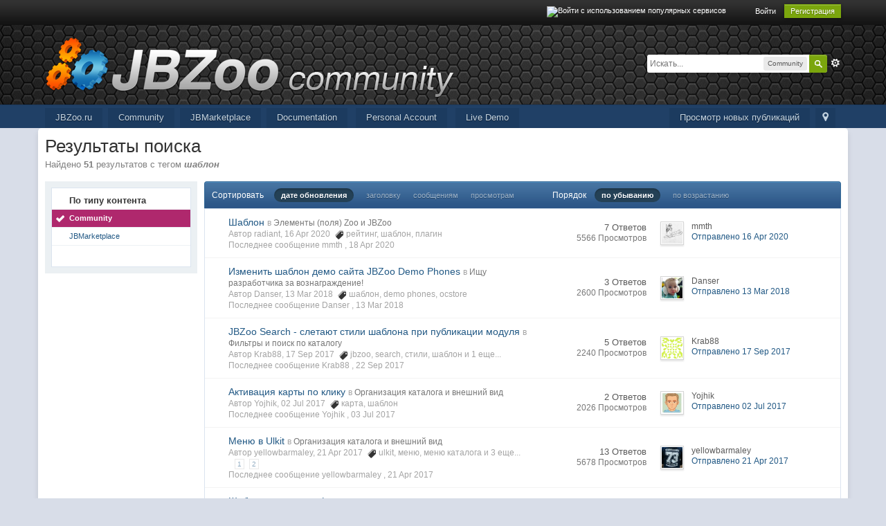

--- FILE ---
content_type: text/html;charset=UTF-8
request_url: https://forum.jbzoo.com/tags/forums/%D1%88%D0%B0%D0%B1%D0%BB%D0%BE%D0%BD/
body_size: 39989
content:
<!DOCTYPE html>
	<html lang="ru"  xmlns:fb="http://www.facebook.com/2008/fbml">
	<head>
		<meta charset="UTF-8" />
		<title>шаблон - Теги - Community - JBZoo Community</title>
		<meta http-equiv="X-UA-Compatible" content="IE=edge" />
		<link rel="shortcut icon" href='https://forum.jbzoo.com/favicon.ico' />
		<link rel="image_src" href='http://forum.jbzoo.com/public/jb/meta/logo.jpg' />
		<script type='text/javascript'>
		//<![CDATA[
			jsDebug			= 0; /* Must come before JS includes */
			DISABLE_AJAX	= parseInt(0); /* Disables ajax requests where text is sent to the DB; helpful for charset issues */
			inACP			= false;
			var isRTL		= false;
			var rtlIe		= '';
			var rtlFull		= '';
		//]]>
		</script>
		
		

	
	<style type="text/css" >
		/* Inline CSS */
		
/* CSS: ipb_help*/

	</style>
	

	<style type="text/css" >
		/* Inline CSS */
		
/* CSS: ipb_codetoolbar*/
li.L1,li.L3,li.L5,li.L7,li.L9{background:none!important}.codtBase .prettyprint
ol.linenums{margin:0
!important}.codtBase ol
li{list-style-type:decimal-leading-zero !important}.codtBase
pre.prettyprint{width:auto;word-wrap:normal}.codtBase .nonum ol
li{list-style-type:none !important}.codtBase{position:relative;width:95%}.codetool{position:absolute;right:5px;top:5px;margin:0
!important;opacity:.3;-webkit-transition:all .1s ease-in;-moz-transition:all .1s ease-in;-ms-transition:all .1s ease-in;-o-transition:all .1s ease-in;transition:all .1s ease-in}.codtBase:hover
.codetool{opacity:1}.codetool
li{float:left;list-style:none}.codetool li
a{background:url(https://forum.jbzoo.com/public/style_images/master/coodtoolbar/info.png) no-repeat 50% 50%;position:relative;margin-left:3px;min-height:22px}.codetool li
a.ctprintSource{background-image:url(https://forum.jbzoo.com/public/style_images/master/coodtoolbar/print.png)}.codetool li
a.ctcopy{background-image:url(https://forum.jbzoo.com/public/style_images/master/coodtoolbar/copy.png)}.codetool li
a.ctTogglenum{background-image:url(https://forum.jbzoo.com/public/style_images/master/coodtoolbar/number.png)}.codetool li
a.ctviewcode{background-image:url(https://forum.jbzoo.com/public/style_images/master/coodtoolbar/popup.png)}.ctcopy
embed{vertical-align:inherit}
	</style>
	

	<style type="text/css" title="Main" media="screen,print">
		/* Inline CSS */
		
/* CSS: ipb_ckeditor*/
.bbcode_hilight{background-color:yellow}.as_content{background:#fff;font-size:1.0em;border:1px
solid black;padding:6px;margin:8px;overflow:auto;max-height:400px}.as_buttons{text-align:right;padding:4px
0px}.as_message{display:inline-block}.ipsEditor_textarea{width:99%;height:200px;font-size:14px}.cke_browser_webkit{outline:none !important}.cke_top{background:#E4EBF2 url(https://forum.jbzoo.com/public/style_images/master/editor/toolbar_bg.png) repeat-x !important}.cke_skin_ips
textarea.cke_source{}.cke_skin_ips
.cke_wrapper.minimized{opacity:0.6 !important;background:none !important;border:none !important}.cke_skin_ips
.cke_wrapper.minimized.std{border:2px
solid #D5DDE5 !important}.cke_skin_ips{margin-bottom:0px !important}.cke_skin_ips
.cke_wrapper{padding:0px
5px 0px 3px !important;border:2px
solid #D5DDE5 !important;background-color:#E4EBF2 !important;background-image:none !important}.cke_skin_ips
.cke_toolgroup{background-color:transparent !important}.cke_skin_ips .cke_button a:hover,
.cke_skin_ips .cke_button a:focus,
.cke_skin_ips .cke_button a:active{background-color:#d5dde5 !important}.cke_skin_ips .cke_button a:hover.cke_on,
.cke_skin_ips .cke_button a:focus.cke_on,
.cke_skin_ips .cke_button a:active.cke_on{background-color:#86caff !important}.cke_skin_ips
.cke_toolgroup{margin-right:0px !important}.cke_skin_ips
.cke_separator{border-left:solid 1px #D5DDE5;display:inline-block !important;float:left;height:30px;margin:0px
2px}.cke_dialog_background_cover{background-color:#3e3e3e !important}.cke_skin_ips
.cke_dialog_title{background:#2c5687 url(https://forum.jbzoo.com/public/style_images/master/maintitle.png) repeat-x top !important;color:#fff !important;padding:10px
10px 11px !important;font-size:16px !important;font-weight:300 !important;text-shadow:0 1px 2px rgba(0,0,0,0.3);font-weight:normal}.cke_skin_ips
.cke_dialog_body{z-index:20000 !important}.cke_skin_ips
.cke_dialog_tabs{background:#2C5687 !important}.cke_skin_ips
.cke_dialog_close_button{background:transparent url(https://forum.jbzoo.com/public/style_images/master/close_popup.png) no-repeat top left !important;width:13px !important;height:13px !important;top:11px !important;right:10px !important}.cke_skin_ips
span.cke_dialog_ui_button{height:22px !important;line-height:22px !important;font-size:12px !important;color:#7c7c7c !important;padding:0
10px !important;background:#f6f6f6 !important;background:-moz-linear-gradient(top, #f6f6f6 0%, #e5e5e5 100%) !important;background:-webkit-gradient(linear, left top, left bottom, color-stop(0%,#f6f6f6), color-stop(100%,#e5e5e5)) !important;border:1px
solid #dbdbdb !important;-moz-box-shadow:0px 1px 0px rgba(255,255,255,1) inset, 0px 1px 0px rgba(0,0,0,0.3) !important;-webkit-box-shadow:0px 1px 0px rgba(255,255,255,1) inset, 0px 1px 0px rgba(0,0,0,0.3) !important;box-shadow:0px 1px 0px rgba(255,255,255,1) inset, 0px 1px 0px rgba(0,0,0,0.3) !important;-moz-border-radius:3px !important;-webkit-border-radius:3px !important;border-radius:3px !important;color:#616161 !important;display:inline-block !important;white-space:nowrap !important}.cke_skin_ips .cke_dialog_footer
.cke_resizer{display:none}.ipsSmileyTray{background:#fff!important;position:relative;text-align:center;overflow:auto;margin:0px
auto 0px auto;padding:4px
24px 4px 24px;min-width:600px;width:75%;height:32px;border:1px
solid #D5DDE5;-moz-border-radius:3px;-webkit-border-radius:3px;border-radius:3px;-moz-border-radius-topleft:0px;-webkit-border-radius-topleft:0px;border-top-left-radius:0px;-moz-border-radius-topright:0px;-webkit-border-radius-topright:0px;border-top-right-radius:0px;border-top:0px;-moz-box-shadow:inset 0 1px 0 0 #eff3f8, 0px 2px 3px rgba(0,0,0,0.2);-webkit-box-shadow:inset 0 1px 0 0 #eff3f8, 0px 2px 3px rgba(0,0,0,0.2);box-shadow:inset 0 1px 0 0 #eff3f8, 0px 2px 3px rgba(0,0,0,0.2);background:#E4EBF2;overflow-y:hidden}.ipsSmileyTray
img.bbc_emoticon{opacity:1;cursor:pointer;margin:6px
3px 0px 3px;max-width:30px;max-height:30px}.ipsSmileyTray img.bbc_emoticon:hover{opacity:1.0}.ipsSmileyTray
.ipsSmileyTray_next{background:transparent url(https://forum.jbzoo.com/public/style_images/master/editor/next.png) no-repeat;background-position:0px 10px;display:inline-block;position:absolute;right:5px;top:4px;width:13px;height:30px;cursor:pointer}.ipsSmileyTray
.ipsSmileyTray_prev{background:transparent url(https://forum.jbzoo.com/public/style_images/master/editor/prev.png) no-repeat;background-position:0px 10px;display:inline-block;position:absolute;left:5px;top:4px;width:13px;height:30px;cursor:pointer}.ipsSmileyTray_all{display:block;width:auto;margin:3px
auto 0px auto;text-align:center;cursor:pointer;font-size:10px !important}.cke_dialog.cke_single_page
td.cke_dialog_contents{height:auto !important}.cke_dialog
.cke_dialog_ui_textarea{height:130% !important}table.cke_editor
td{padding:0px
!important}
	</style>
	

	<style type="text/css" >
		/* Inline CSS */
		
/* CSS: ipdownloads*/

	</style>
	

	<style type="text/css" >
		/* Inline CSS */
		
/* CSS: ipchat*/

	</style>
	

	<style type="text/css" title="Main" media="screen">
		/* Inline CSS */
		
/* CSS: calendar_select*/
.calendar_date_select{color:white;border:#777 1px solid;display:block;width:195px;z-index:1000}iframe.ie6_blocker{position:absolute;z-index:999}.calendar_date_select thead
th{font-weight:bold;background-color:#aaa;border-top:1px solid #777;border-bottom:1px solid #777;color:white !important}.calendar_date_select
.cds_buttons{text-align:center;padding:5px
0px;background-color:#555}.calendar_date_select
.cds_footer{background-color:black;padding:3px;font-size:12px;text-align:center}.calendar_date_select
table{margin:0px;padding:0px}.calendar_date_select
.cds_header{background-color:#ccc;border-bottom:2px solid #aaa;text-align:center}.calendar_date_select .cds_header
span{font-size:15px;color:black;font-weight:bold}.calendar_date_select
select{font-size:11px}.calendar_date_select .cds_header a:hover{color:white}.calendar_date_select .cds_header
a{width:22px;height:20px;text-decoration:none;font-size:14px;color:black !important}.calendar_date_select .cds_header
a.prev{float:left}.calendar_date_select .cds_header
a.next{float:right}.calendar_date_select .cds_header
a.close{float:right;display:none}.calendar_date_select .cds_header
select.month{width:90px}.calendar_date_select .cds_header
select.year{width:61px}.calendar_date_select .cds_buttons
a{color:white;font-size:9px}.calendar_date_select
td{font-size:12px;width:24px;height:21px;text-align:center;vertical-align:middle;background-color:#fff}.calendar_date_select
td.weekend{background-color:#eee;border-left:1px solid #ddd;border-right:1px solid #ddd}.calendar_date_select td
div{color:#000}.calendar_date_select td
div.other{color:#ccc}.calendar_date_select td.selected
div{color:white}.calendar_date_select tbody
td{border-bottom:1px solid #ddd}.calendar_date_select
td.selected{background-color:#777}.calendar_date_select td:hover{background-color:#ccc}.calendar_date_select
td.today{border:1px
dashed #999}.calendar_date_select td.disabled
div{color:#e6e6e6}.fieldWithErrors
.calendar_date_select{border:2px
solid red}
	</style>
	

	<style type="text/css" title="Main" media="screen,print">
		/* Inline CSS */
		
/* CSS: ipb_editor*/
#ipboard_body
.input_rte{width:100%;height:250px}#ipboard_body .ips_editor.lite_edition
.input_rte{height:60px}#ipboard_body .ips_editor
.input_rte.unloaded_editor{font-family:arial,verdana,tahoma,sans-serif;font-style:italic;font-size:11px;color:#b4b4b4;padding:5px
0px;text-indent:5px}#ipboard_body
.ips_editor{border:2px
solid #d5dde5;margin:8px;margin-right:0px;position:relative;line-height:100% !important}#ipboard_body .ips_editor.with_sidebar .controls,
#ipboard_body .ips_editor.with_sidebar
.editor{margin-right:200px}#ipboard_body .ips_editor
.controls{position:relative}#ipboard_body .ips_editor.with_sidebar
.sidebar{position:absolute;top:0px;right:1px;width:195px;bottom:1px;margin:0;border-width:1px;border-style:solid;border-color:#f6f8fa #d5dde5 #d5dde5 #f6f8fa}#ipboard_body .ips_editor.with_sidebar .sidebar
h4{background-color:#e4ebf2;height:25px;color:#1d3652;font-size:10px;font-weight:bold}#ipboard_body .ips_editor.with_sidebar .sidebar h4
span{padding:6px
0 0 6px;display:block}#ipboard_body .ips_editor.with_sidebar .sidebar h4
img{float:right;margin:6px
6px 0 0;cursor:pointer}#ipboard_body .ips_editor.with_sidebar .sidebar
.emoticon_holder{width:100%;height:93%;overflow:auto;position:absolute;bottom:25px;top:25px}#ipboard_body .ips_editor.with_sidebar .sidebar .emoticon_holder
td{padding:5px
0}#ipboard_body
.show_all_emoticons{bottom:0px;position:absolute;width:100%;text-align:center;background:#e4ebf2;height:25px}#ipboard_body .ips_editor.with_sidebar .sidebar
.emoticon_holder.no_bar{bottom:0px}#ipboard_body .ips_editor
.toolbar{height:30px;background:#e4ebf2 url(https://forum.jbzoo.com/public/style_images/master/gradient_bg.png) repeat-x left 50%;border-width:1px;border-style:solid;border-color:#f6f8fa #d5dde5 #d5dde5 #f6f8fa}#ipboard_body .ips_editor .toolbar
li{float:left;padding:3px}#ipboard_body .ips_editor .toolbar
li.sep{padding-right:4px;border-right:1px solid #d5dde5;margin-right:4px}#ipboard_body .ips_editor .toolbar
li.left{float:left}#ipboard_body .ips_editor .toolbar
li.right{float:right}#ipboard_body .ips_editor .toolbar li
span{display:block;padding:3px}#ipboard_body .ips_editor ul.ipbmenu_content,
#ipboard_body .ips_editor ul.ipbmenu_content
li{display:block;float:none;background-color:#fff}#ipboard_body .ips_editor .toolbar li
.rte_control.rte_menu{font-size:11px;height:14px;border:1px
solid #aeb9c5;margin-top:1px;padding:4px
15px 2px 7px;background-color:#fff;background-image:url(https://forum.jbzoo.com/public/style_images/master/rte_icons/rte_arrow.png);background-repeat:no-repeat;background-position:right center}#ipboard_body
.rte_title{background-color:#d5dde5;padding:4px;margin:-4px -4px 5px -4px;color:#1d3652;font-size:10px;font-weight:bold}#ipboard_body
.rte_fontsize{min-width:50px}#ipboard_body
.rte_font{min-width:85px}#ipboard_body
.rte_special{min-width:90px}#ipboard_body
.ipb_palette{padding:4px;background-color:#eef3f8;border-width:1px 2px 2px 1px;border-style:solid;border-color:#d5dde5;font-size:11px}#ipboard_body .ipb_palette
label{display:block;font-weight:bold;clear:both;width:auto !important;float:none !important;text-align:left !important}#ipboard_body .ipb_palette
input{clear:both;width:96%;margin-bottom:5px;font-size:11px;margin-right:6px}#ipboard_body .ipb_palette input[type="submit"],
#ipboard_body
.input_submit.emoticons{background-color:#d5dde5;border:1px
solid #d5dde5;margin:5px
auto 5px auto;text-align:center;padding:2px;color:#1d3652;font-size:11px;display:block;width:auto !important}#ipboard_body
.ipb_palette.extended{min-width:250px;max-width:320px}#ipboard_body .ipb_palette
pre{padding:5px
7px 10px 7px}#ipboard_body ul.fontsizes
li{padding:0.3em 0px !important}#ipboard_body .ipb_palette
table.rte_colors{border-collapse:separate;background-color:#fff;border-spacing:1px}#ipboard_body table.rte_colors
td{padding:6px;border:1px
solid #777;margin:1px;font-size:1px;cursor:pointer;height:18px}#ipboard_body
.rte_control{cursor:pointer;border:1px
solid #e4ebf2}#ipboard_body
.rte_hover{background-color:#d5dde5}#ipboard_body
.rte_selected{background-color:#d5dde5;border:1px
solid #aeb9c5}
	</style>
	

	<style type="text/css" >
		/* Inline CSS */
		
/* CSS: ipb_login_register*/

	</style>
	

	<style type="text/css" >
		/* Inline CSS */
		
/* CSS: ipb_ucp*/

	</style>
	

	<style type="text/css" >
		/* Inline CSS */
		
/* CSS: ipb_messenger*/

	</style>
	

	<style type="text/css" >
		/* Inline CSS */
		
/* CSS: ipb_mlist*/

	</style>
	

	<style type="text/css" >
		/* Inline CSS */
		
/* CSS: ipb_photo_editor*/

	</style>
	

	<style type="text/css" >
		/* Inline CSS */
		
/* CSS: ipb_profile*/

	</style>
	

	<style type="text/css" title="Main" media="screen,print">
		/* Inline CSS */
		
/* CSS: ipb_styles*/
body,div,dl,dt,dd,ul,ol,li,h1,h2,h3,h4,h5,h6,pre,form,fieldset,input,textarea,p,blockquote,th,td{margin:0;padding:0}table{border-collapse:collapse;border-spacing:0}fieldset,img{border:0}address,caption,cite,code,dfn,th,var{font-style:normal;font-weight:normal}ol,ul{list-style:none}caption,th{text-align:left}h1,h2,h3,h4,h5,h6{font-size:100%;font-weight:normal}q:before,q:after{content:''}abbr,acronym{border:0}hr{display:none}address{display:inline}html{overflow-y:scroll}html,body{background-color:#d8dde8;color:#5a5a5a}body{font:normal 13px helvetica,arial,sans-serif;position:relative}input,select{font:normal 13px helvetica,arial,sans-serif}h3,strong{font-weight:bold}em{font-style:italic}img,.input_check,.input_radio{vertical-align:middle}legend{display:none}table{width:100%}td{padding:3px}a{color:#225985;text-decoration:none}a:hover{color:#328586}.ipsList_inline>li{display:inline-block;margin:0
3px}.ipsList_inline>li:first-child{margin-left:0}.ipsList_inline>li:last-child{margin-right:0}.ipsList_inline.ipsList_reset>li:first-child{margin-left:3px}.ipsList_inline.ipsList_reset>li:last-child{margin-right:3px}.ipsList_inline.ipsList_nowrap{white-space:nowrap}.ipsList_withminiphoto>li{margin-bottom:8px}.ipsList_withmediumphoto > li
.list_content{margin-left:60px}.ipsList_withminiphoto > li
.list_content{margin-left:40px}.ipsList_withtinyphoto > li
.list_content{margin-left:30px}.list_content{word-wrap:break-word}.ipsList_data
li{margin-bottom:6px;line-height:1.3}.ipsList_data
.row_data{display:inline-block;word-wrap:break-word;max-width:100%}.ipsList_data .row_title, .ipsList_data
.ft{display:inline-block;float:left;width:120px;font-weight:bold;text-align:right;padding-right:10px}.ipsList_data.ipsList_data_thin .row_title, .ipsList_data.ipsList_data_thin
.ft{width:80px}.ipsType_pagetitle,.ipsType_subtitle{font:300 26px/1.3 Helvetica,Arial,sans-serif;color:#323232}.ipsType_subtitle{font-size:18px}.ipsType_sectiontitle{font-size:16px;font-weight:normal;color:#595959;padding:5px
0;border-bottom:1px solid #ececec}.ipsType_pagedesc{color:#7f7f7f;line-height:1.5}.ipsType_pagedesc
a{text-decoration:underline}.ipsType_textblock{line-height:1.5;color:#282828}.ipsType_small{font-size:12px}.ipsType_smaller, .ipsType_smaller
a{font-size:11px !important}.ipsType_smallest, .ipsType_smallest
a{font-size:10px !important}.ipsReset{margin:0px
!important;padding:0px
!important}#content,.main_width{margin:0
auto;width:1150px !important;min-width:960px}#board_stats{}#branding,#header_bar,#primary_nav{min-width:980px}#content{background:#fff;padding:10px
10px;line-height:120%;-webkit-box-shadow:0 5px 9px rgba(0,0,0,0.1);-moz-box-shadow:0 5px 9px rgba(0,0,0,0.1);box-shadow:0 5px 9px rgba(0,0,0,0.1);border-radius:5px}.row1,.post_block.row1{background-color:#fff}.row2,.post_block.row2{background-color:#f1f6f9}#announcements
.announcement{background-color:rgba(59, 172, 87, 0.23)}#announcements .announcement h4
a{font-weight:bold;color:#BB1515!important}.unread{background-color:#f7fbfc}.unread .altrow,.unread.altrow{background-color:#E2E9F0}.highlighted, .highlighted
.altrow{background-color:#d6e4f0}.ipsBox{background:#ebf0f3}.ipsBox_notice,.ipsBox_highlight{background:#f4fcff;border-bottom:1px solid #cae9f5}a.ipsBadge:hover{color:#fff}.ipsBadge_green{background:#7ba60d}.ipsBadge_purple{background:#af286d}.ipsBadge_grey{background:#5b5b5b}.ipsBadge_lightgrey{background:#b3b3b3}.ipsBadge_orange{background:#ED7710}.ipsBadge_red{background:#bf1d00}.bar{background:#eff4f7;padding:8px
10px}.bar.altbar{background:#b6c7db;color:#1d3652}.header{background:#b6c7db;color:#1d3652}body .ipb_table .header a,
body .topic_options
a{color:#1d3652}.post_block{background:#fff;border-bottom:1px solid #D6E2EB}.post_body
.post{color:#282828}.bbc_url,.bbc_email{color:#0f72da;text-decoration:underline}.date, .poll_question
.votes{color:#747474;font-size:11px}.no_messages{background-color:#f6f8fa;color:#1c2837;padding:15px
10px}.tab_bar{background-color:#e4ebf2;color:#4a6784}.tab_bar
li.active{background-color:#243f5c;color:#fff}.tab_bar.no_title.mini{border-bottom:8px solid #243f5c}.ipbmenu_content,.ipb_autocomplete{background-color:#f7f9fb;border:1px
solid #d5dde5;-webkit-box-shadow:rgba(0, 0, 0, 0.3) 0px 6px 6px;box-shadow:rgba(0, 0, 0, 0.3) 0px 6px 6px}.ipbmenu_content li, .ipb_autocomplete
li{border-bottom:1px solid #d5dde5}.ipb_autocomplete
li.active{background:#d5dde5}.ipbmenu_content a:hover{background:#d5dde5}.input_submit{background:#212121 url(https://forum.jbzoo.com/public/style_images/master/topic_button.png) repeat-x top;color:#fff;-moz-border-radius:3px;-webkit-border-radius:3px;border-radius:3px;-moz-box-shadow:inset 0 1px 0 0 #5c5c5c, 0px 2px 3px rgba(0,0,0,0.2);-webkit-box-shadow:inset 0 1px 0 0 #5c5c5c, 0px 2px 3px rgba(0,0,0,0.2);box-shadow:inset 0 1px 0 0 #5c5c5c, 0px 2px 3px rgba(0,0,0,0.2);border-color:#212121}.input_submit:hover{color:#fff}.input_submit.alt{background:#e2e9f0;border-color:#dae2ea;color:#464646;-moz-box-shadow:inset 0 1px 0 0 #eff3f8, 0px 2px 3px rgba(0,0,0,0.2);-webkit-box-shadow:inset 0 1px 0 0 #eff3f8, 0px 2px 3px rgba(0,0,0,0.2);box-shadow:inset 0 1px 0 0 #eff3f8, 0px 2px 3px rgba(0,0,0,0.2)}.input_submit.alt:hover{color:#464646}.input_submit.delete{background:#ad2930;border-color:#C8A5A4 #962D29 #962D29 #C8A5A4;color:#fff;-moz-box-shadow:inset 0 1px 0 0 #C8A5A4, 0px 2px 3px rgba(0,0,0,0.2);-webkit-box-shadow:inset 0 1px 0 0 #C8A5A4, 0px 2px 3px rgba(0,0,0,0.2);box-shadow:inset 0 1px 0 0 #C8A5A4, 0px 2px 3px rgba(0,0,0,0.2)}.input_submit.delete:hover{color:#fff}body#ipboard_body fieldset.submit,
body#ipboard_body
p.submit{background-color:#d1ddea}.moderated, body .moderated td, .moderated td.altrow, .post_block.moderated,
body td.moderated, body
td.moderated{background-color:#f8f1f3}.post_block.moderated{border-color:#e9d2d7}.moderated
.row2{background-color:#f0e0e3}.moderated, .moderated
a{color:#6f3642}body#ipboard_body.redirector{background:#fff !important}#header_bar{background:#323232 url(https://forum.jbzoo.com/public/style_images/master/user_navigation.png) repeat-x bottom;padding:0;text-align:right}#admin_bar{font-size:11px;line-height:36px}#admin_bar li.active
a{color:#fc6d35}#admin_bar
a{color:#8a8a8a}#admin_bar a:hover{color:#fff}#user_navigation{color:#9f9f9f;font-size:11px}#user_navigation
a{color:#fff}#user_navigation .ipsList_inline
li{margin:0}#user_navigation.not_logged_in{height:26px;padding:6px
0 4px}#user_link{font-size:12px;color:#fff;padding:0
12px;height:36px;line-height:36px;display:inline-block;margin-right:15px;outline:0}#user_link_dd,.dropdownIndicator{display:inline-block;width:9px;height:5px;background:url(https://forum.jbzoo.com/public/style_images/master/header_dropdown.png) no-repeat left}#user_link:hover,#notify_link:hover,#inbox_link:hover{background-color:#323232}#user_link_menucontent #links
li{width:50%;float:left;margin:3px
0;text-shadow:0px 1px 0 rgba(255,255,255,1);white-space:nowrap}#user_link.menu_active{background:#fff;color:#323232}#user_link.menu_active #user_link_dd, .menu_active .dropdownIndicator, li.active
.dropdownIndicator{background-position:right}#community_app_menu .menu_active
.dropdownIndicator{background-position:left}#community_app_menu li.active .menu_active
.dropdownIndicator{background-position:right}#user_link_menucontent
#statusForm{margin-bottom:15px}#user_link_menucontent
#statusUpdate{margin-bottom:5px}#user_link_menucontent>div{margin-left:15px;width:265px;text-align:left}#statusSubmitGlobal{margin-top:3px}#user_link.menu_active,#notify_link.menu_active,#inbox_link.menu_active{background-position:bottom;background-color:#fff;-moz-border-radius:3px 3px 0 0;-webkit-border-top-left-radius:3px;-webkit-border-top-right-radius:3px;border-radius:3px 3px 0 0}#notify_link,#inbox_link{vertical-align:middle;width:18px;height:15px;padding:13px
24px 8px 12px;position:relative}#notify_link{background:url(https://forum.jbzoo.com/public/style_images/master/icon_notify.png) no-repeat top}#inbox_link{background:url(https://forum.jbzoo.com/public/style_images/master/icon_inbox.png) no-repeat top}#user_navigation
#register_link{background:#7ba60d;color:#fff;display:inline-block;padding:3px
8px;border:1px
solid #7ba60d;-webkit-box-shadow:inset 0px 1px 0 rgba(255,255,255,0.2), 0px 1px 4px rgba(0,0,0,0.4);-moz-box-shadow:inset 0px 1px 0 rgba(255,255,255,0.2), 0px 1px 4px rgba(0,0,0,0.4);box-shadow:inset 0px 1px 0 rgba(255,255,255,0.2), 0px 1px 4px rgba(0,0,0,0.4);text-shadow:0px 1px 2px rgba(0,0,0,0.3)}#branding{border-bottom:1px solid #1b3759;background:url('/public/jb/meta/backgroud.jpg') repeat-y 50% #111;min-height:115px}#logo{display:inline}#logo
img{margin-top:15px}#primary_nav{background:#204066;font-size:13px;padding:4px
0 0 0}#community_app_menu>li{margin:0px
8px 0 0;position:relative}#community_app_menu>li>a{color:#c5d5e2;background:#1c3b5f;display:block;padding:6px
15px 8px;text-shadow:0px 1px 1px rgba(0,0,0,0.5)}#community_app_menu>li>a:hover,#community_app_menu>li>a.menu_active{background:#173455;color:#fff}#community_app_menu>li.active>a{background:#fff;color:#0b5794;font-weight:bold;margin-top:0;text-shadow:none}#quickNavLaunch
span{background:url(https://forum.jbzoo.com/public/style_images/master/icon_quicknav.png) no-repeat top;width:13px;height:13px;display:inline-block}#quickNavLaunch:hover
span{background:url(https://forum.jbzoo.com/public/style_images/master/icon_quicknav.png) no-repeat bottom}#primary_nav
#quickNavLaunch{padding:6px
8px 8px}#more_apps_menucontent,.submenu_container{background:#173455;font-size:12px;border:0;min-width:140px}#more_apps_menucontent li, .submenu_container
li{padding:0;border:0;float:none !important;min-width:150px}#more_apps_menucontent a, .submenu_container
a{display:block;padding:8px
10px;color:#fff;text-shadow:0px 1px 1px rgba(0,0,0,0.5)}#more_apps_menucontent li:hover, .submenu_container li:hover{background-color:#fff !important}#more_apps_menucontent li:hover a, .submenu_container li:hover
a{color:#000;text-shadow:none}#community_app_menu .submenu_container,#more_apps_menucontent.submenu_container{width:260px}#community_app_menu .submenu_container li,
#more_apps_menucontent.submenu_container
li{width:260px}.breadcrumb{color:#777;font-size:11px}.breadcrumb
a{color:#777}.breadcrumb li
.nav_sep{margin:0
5px 0 0}.breadcrumb li:first-child{margin-left:0}.breadcrumb.top{margin-bottom:10px}.breadcrumb.bottom{margin-top:10px;width:100%}.ipsHeaderMenu{background:#fff;background:-moz-linear-gradient(top, #fff 0%, #f6f6f6 70%, #ededed 100%);background:-webkit-gradient(linear, left top, left bottom, color-stop(0%,#ffffff), color-stop(70%,#f6f6f6), color-stop(100%,#ededed));padding:10px;-moz-border-radius:0 0 6px 6px;-webkit-border-bottom-right-radius:6px;-webkit-border-bottom-left-radius:6px;border-radius:0 0 6px 6px;overflow:hidden;width:340px}.ipsHeaderMenu
.ipsType_sectiontitle{margin-bottom:8px}#user_notifications_link_menucontent.ipsHeaderMenu,#user_inbox_link_menucontent.ipsHeaderMenu{width:300px}#search{margin:20px
0;margin-top:43px}#main_search{font-size:12px;border:0;padding:0;background:transparent;width:130px;outline:0}#main_search.inactive{color:#bcbcbc}#search_wrap{position:relative;background:#fff;display:block;padding:0
26px 0 4px;height:26px;line-height:25px;-moz-border-radius:3px 4px 4px 3px;-webkit-border-top-left-radius:3px;-webkit-border-top-right-radius:4px;-webkit-border-bottom-right-radius:4px;-webkit-border-bottom-left-radius:3px;border-radius:3px 4px 4px 3px;-webkit-box-shadow:0px 2px 4px rgba(0,0,0,0.2);-moz-box-shadow:0px 2px 4px rgba(0,0,0,0.2);box-shadow:0px 2px 4px rgba(0,0,0,0.2);min-width:230px}#adv_search{width:16px;height:16px;background:url(https://forum.jbzoo.com/public/style_images/master/advanced_search.png) no-repeat right 50%;text-indent:-3000em;display:inline-block;margin:4px
0 4px 4px}#search
.submit_input{background:#7ba60d url(https://forum.jbzoo.com/public/style_images/master/search_icon.png) no-repeat 50%;text-indent:-3000em;padding:0;border:0;border:1px
solid #7ba60d;display:block;width:26px;height:26px;position:absolute;right:0;top:0;bottom:0;-moz-border-radius:0 3px 3px 0;-webkit-border-top-right-radius:3px;-webkit-border-bottom-right-radius:3px;border-radius:0 3px 3px 0;-webkit-box-shadow:inset 0px 1px 0 rgba(255,255,255,0.2);-moz-box-shadow:inset 0px 1px 0 rgba(255,255,255,0.2);box-shadow:inset 0px 1px 0 rgba(255,255,255,0.2)}#search_options{font-size:10px;height:20px;line-height:20px;margin:3px
3px 3px 0;padding:0
6px;-moz-border-radius:3px;-webkit-border-radius:3px;border-radius:3px;background:#eaeaea;display:inline-block;float:right;max-width:80px;text-overflow:ellipsis;overflow:hidden}#search_options_menucontent{min-width:100px;white-space:nowrap}#search_options_menucontent
input{margin-right:10px}#search_options_menucontent
li{border-bottom:0}#search_options_menucontent
label{cursor:pointer}#backtotop{width:24px;height:24px;line-height:20px;left:50%;margin-left:-12px;position:absolute;display:inline-block;background:#bdbdbd;text-align:center;-moz-border-radius:16px;-webkit-border-radius:16px;border-radius:16px;opacity:0.4;outline:0}#backtotop:hover{background:#af286d;color:#fff;opacity:1}#footer_utilities{padding:10px;font-size:11px;position:relative}#footer_utilities .ipsList_inline>li>a{margin-right:0px;padding:4px
10px}#footer_utilities
a.menu_active{background:#F7F9FB;margin-top:-5px;padding:3px
9px 4px !important;z-index:20000;position:relative;display:inline-block;border:1px
solid #D5DDE5;border-bottom:0}#copyright{color:#848484;text-align:right}#copyright
a{color:#848484}#ipsDebug_footer{width:900px;margin:8px
auto 0px auto;text-align:center;color:#404040;text-shadow:0px 1px 0px #fff;font-size:11px}#ipsDebug_footer
strong{margin-left:20px}#ipsDebug_footer
a{color:#404040}#rss_menu{background-color:#fef3d7;border:1px
solid #ed7710}#rss_menu
li{border-bottom:1px solid #fce19b}#rss_menu
a{color:#ed7710;padding:5px
8px}#rss_menu a:hover{background-color:#ed7710;color:#fff}.ipsUserPhoto{padding:1px;border:1px
solid #d5d5d5;background:#fff;-webkit-box-shadow:0px 2px 2px rgba(0,0,0,0.1);-moz-box-shadow:0px 2px 2px rgba(0,0,0,0.1);box-shadow:0px 2px 2px rgba(0,0,0,0.1)}.ipsUserPhotoLink:hover
.ipsUserPhoto{border-color:#7d7d7d}.ipsUserPhoto_variable{max-width:155px}.ipsUserPhoto_large{max-width:90px;max-height:90px}.ipsUserPhoto_medium{width:50px;height:50px}.ipsUserPhoto_mini{width:30px;height:30px}.ipsUserPhoto_tiny{width:20px;height:20px}.ipsUserPhoto_icon{width:16px;height:16px}.general_box{background:#fcfcfc;margin-bottom:10px}.general_box
h3{font:normal 14px helvetica, arial, sans-serif;padding:8px
10px;background:#DBE2EC;color:#204066}.general_box
.none{color:#bcbcbc}.ipsBox,.ipsPad{padding:9px}.ipsPad_double{padding:9px
19px}.ipsBox_withphoto{margin-left:65px}.ipsBox_container{background:#fff;border:1px
solid #dbe4ef}.ipsBox_container.moderated{background:#f8f1f3;border:1px
solid #d6b0bb}.ipsBox_notice{padding:10px;line-height:1.6;margin-bottom:10px}.ipsBox_container
.ipsBox_notice{margin:-10px -10px 10px -10px}.ipsPad_half{padding:4px
!important}.ipsPad_left{padding-left:9px}.ipsPad_top{padding-top:9px}.ipsPad_top_slimmer{padding-top:7px}.ipsPad_top_half{padding-top:4px}.ipsPad_top_bottom{padding-top:9px;padding-bottom:9px}.ipsPad_top_bottom_half{padding-top:4px;padding-bottom:4px}.ipsMargin_top{margin-top:9px}.ipsBlendLinks_target
.ipsBlendLinks_here{opacity:0.5;-webkit-transition:all 0.1s ease-in-out;-moz-transition:all 0.2s ease-in-out}.ipsBlendLinks_target:hover
.ipsBlendLinks_here{opacity:1}.block_list>li{padding:5px
10px;border-bottom:1px solid #f2f2f2}.ipsModMenu{width:15px;height:15px;display:inline-block;text-indent:-2000em;background:url(https://forum.jbzoo.com/public/style_images/master/moderation_cog.png) no-repeat;margin-right:5px;vertical-align:middle}.ipsBadge{display:inline-block;height:15px;line-height:15px;padding:0
5px;font-size:9px;font-weight:bold;text-transform:uppercase;color:#fff;-moz-border-radius:4px;-webkit-border-radius:4px;border-radius:4px;vertical-align:middle}.ipsBadge.has_icon
img{max-height:7px;vertical-align:baseline}#nav_app_ipchat
.ipsBadge{position:absolute}#ajax_loading{background:#95C715;background:-moz-linear-gradient(top, #95C715 0%, #7BA60D 100%);background:-webkit-gradient(linear, left top, left bottom, color-stop(0%,#95C715), color-stop(100%,#7BA60D));background:linear-gradient(top, #95C715 0%,#7BA60D 100%);border:1px
solid #7BA60D;color:#fff;text-align:center;padding:5px
0 8px;width:8%;top:0px;left:46%;-moz-border-radius:0 0 5px 5px;-webkit-border-bottom-right-radius:5px;-webkit-border-bottom-left-radius:5px;border-radius:0 0 5px 5px;z-index:10000;position:fixed;-moz-box-shadow:0px 3px 5px rgba(0,0,0,0.2), inset 0px -1px 0px rgba(255,255,255,0.2);-webkit-box-shadow:0px 3px 5px rgba(0,0,0,0.2), inset 0px -1px 0px rgba(255,255,255,0.2);box-shadow:0px 3px 5px rgba(0,0,0,0.2), inset 0px -1px 0px rgba(255,255,255,0.2)}#ipboard_body.redirector{width:500px;margin:150px
auto 0 auto}#ipboard_body.minimal{margin-top:40px}#ipboard_body.minimal
#content{-moz-border-radius:10px;-webkit-border-radius:10px;border-radius:10px;padding:20px
30px}#ipboard_body.minimal
h1{font-size:32px}#ipboard_body.minimal
.ipsType_pagedesc{font-size:16px}.progress_bar{background-color:#fff;border:1px
solid #d5dde5}.progress_bar
span{background:#243f5c url(https://forum.jbzoo.com/public/style_images/master/gradient_bg.png) repeat-x left 50%;color:#fff;font-size:0em;font-weight:bold;text-align:center;text-indent:-2000em;height:10px;display:block;overflow:hidden}.progress_bar.limit
span{background:#b82929 url(https://forum.jbzoo.com/public/style_images/master/progressbar_warning.png) repeat-x center}.progress_bar span
span{display:none}.progress_bar.user_warn{margin:0
auto;width:80%}.progress_bar.user_warn
span{height:6px}.progress_bar.topic_poll{border:1px
solid #d5dde5;margin-top:2px;width:40%}li.rating
a{outline:0}.antispam_img{margin:0
3px 5px 0}span.error{color:#ad2930;font-weight:bold;clear:both}#recaptcha_widget_div{max-width:350px}#recaptcha_table{border:0
!important}.mediatag_wrapper{position:relative;padding-bottom:56.25%;padding-top:30px;height:0;overflow:hidden}.mediatag_wrapper iframe,
.mediatag_wrapper object,
.mediatag_wrapper
embed{position:absolute;top:0;left:0;width:100%;height:100%}.tab_filters ul, .tab_filters li, fieldset.with_subhead span.desc, fieldset.with_subhead label,.user_controls
li{display:inline}.right{float:right}.left{float:left}.hide{display:none}.short{text-align:center}.clear{clear:both}.clearfix:after{content:".";display:block;height:0;clear:both;visibility:hidden}.faded{opacity:0.5}.clickable{cursor:pointer}.reset_cursor{cursor:default}.bullets ul, .bullets ol,ul.bullets,ol.bullets{list-style:disc;margin-left:30px;line-height:150%;list-style-image:none}.maintitle{background:#2c5687 url(https://forum.jbzoo.com/public/style_images/master/maintitle.png) repeat-x top;color:#fff;padding:10px
10px 11px;font-size:16px;font-weight:300;-moz-border-radius:4px 4px 0 0;-webkit-border-top-left-radius:4px;-webkit-border-top-right-radius:4px;border-radius:4px 4px 0 0;-webkit-box-shadow:inset 0px 1px 0 #528cbc;-moz-box-shadow:inset 0px 1px 0 #528cbc;box-shadow:inset 0px 1px 0 #528cbc;border-width:1px 1px 0 1px;border-color:#316897;border-style:solid}.maintitle
a{color:#fff}.collapsed
.maintitle{opacity:0.2;-moz-border-radius:4px;-webkit-border-radius:4px;border-radius:4px}.collapsed .maintitle:hover{opacity:0.4}.maintitle
.toggle{visibility:hidden;background:url(https://forum.jbzoo.com/public/style_images/master/cat_minimize.png) no-repeat;text-indent:-3000em;width:25px;height:25px;display:block;outline:0}.maintitle:hover
.toggle{visibility:visible}.collapsed
.toggle{background-image:url(https://forum.jbzoo.com/public/style_images/master/cat_maximize.png)}#user_navigation #new_msg_count, .poll_question h4,.rounded{border-radius:6px;-moz-border-radius:6px;-webkit-border-radius:6px}.desc, .desc.blend_links a,p.posted_info{font-size:12px;color:#777}.desc.lighter, .desc.lighter.blend_links
a{color:#a4a4a4}.cancel{color:#ad2930;font-size:0.9em;font-weight:bold}em.moderated{font-size:11px;font-style:normal;font-weight:bold}.positive{color:#6f8f52}.negative{color:#c7172b}.searchlite{background-color:yellow;color:red;font-size:14px}.activeuserposting{font-style:italic}.col_f_post{width:250px !important}.is_mod
.col_f_post{width:210px !important}td.col_c_post{padding-top:10px !important;width:250px}.col_f_icon{padding:10px
0 0 0 !important;width:24px !important;text-align:center;vertical-align:top}.col_n_icon{vertical-align:middle;width:24px;padding:0
!important}.col_f_views,.col_m_replies{width:100px !important;text-align:right;white-space:nowrap}.col_f_mod,.col_m_mod,.col_n_mod{width:40px;text-align:right}.col_f_preview{width:20px !important;text-align:right}.col_c_icon{padding:10px
5px 10px 5px !important;width:33px;vertical-align:middle;text-align:middle}.col_c_post
.ipsUserPhoto{margin-top:3px}.col_n_date{width:250px}.col_m_photo,.col_n_photo{width:30px}.col_m_mod{text-align:right}.col_r_icon{width:3%}.col_f_topic,.col_m_subject{width:49%}.col_f_starter,.col_r_total,.col_r_comments{width:10%}.col_m_date,.col_r_updated,.col_r_section{width:18%}.col_c_stats{width:15%;text-align:right}.col_c_forum{width:auto}.col_mod,.col_r_mod{width:3%}.col_r_title{width:26%}table.ipb_table{width:100%;line-height:1.3;border-collapse:collapse}table.ipb_table
td{padding:10px;border-bottom:1px solid #f3f3f3}table.ipb_table tr.unread
h4{font-weight:bold}table.ipb_table tr.highlighted
td{border-bottom:0}table.ipb_table
th{font-size:11px;font-weight:bold;padding:8px
6px}.last_post{margin-left:45px}table.ipb_table h4,
table.ipb_table
.topic_title{font-size:14px;display:inline-block}table.ipb_table  .unread
.topic_title{font-weight:bold}table.ipb_table
.ipsModMenu{visibility:hidden}table.ipb_table tr:hover .ipsModMenu, table.ipb_table tr
.ipsModMenu.menu_active{visibility:visible}#announcements
h4{display:inline}#announcements
td{border-bottom:1px solid #fff}.forum_data{font-size:11px;color:#5c5c5c;display:inline-block;white-space:nowrap;margin:0px
0 0 8px}.desc_more{background:url(https://forum.jbzoo.com/public/style_images/master/desc_more.png) no-repeat top;display:inline-block;width:13px;height:13px;text-indent:-2000em}.desc_more:hover{background-position:bottom}.category_block .ipb_table
h4{font-size:15px;word-wrap:break-word}table.ipb_table
.subforums{margin:2px
0 3px 5px;padding-left:20px;background:url(https://forum.jbzoo.com/public/style_images/master/subforum_stem.png) no-repeat left 4px}table.ipb_table .subforums
li.unread{font-weight:bold}table.ipb_table
.expander{visibility:hidden;width:16px;height:16px;display:inline-block}table.ipb_table tr:hover
.expander{visibility:visible;opacity:0.2}table.ipb_table
td.col_f_preview{cursor:pointer}table.ipb_table tr td:hover .expander,.expander.open,.expander.loading{visibility:visible !important;opacity:1}table.ipb_table
.expander.closed{background:url(https://forum.jbzoo.com/public/style_images/master/icon_expand_close.png) no-repeat top}table.ipb_table
.expander.open{background:url(https://forum.jbzoo.com/public/style_images/master/icon_expand_close.png) no-repeat bottom}table.ipb_table
.expander.loading{background:url(https://forum.jbzoo.com/public/style_images/master/loading.gif) no-repeat}table.ipb_table .preview
td{padding:20px
10px 20px 29px;z-index:20000;border-top:0}table.ipb_table .preview td>div{line-height:1.4;position:relative}table.ipb_table .preview
td{-webkit-box-shadow:0px 4px 5px rgba(0,0,0,0.15);-moz-box-shadow:0px 4px 5px rgba(0,0,0,0.15);box-shadow:0px 4px 5px rgba(0,0,0,0.15);border:1px
solid #D6E4F0}.preview_col{margin-left:80px}.preview_info{border-bottom:1px solid #eaeaea;padding-bottom:3px;margin:-3px 0 3px}table.ipb_table
.mini_pagination{opacity:0.5}table.ipb_table tr:hover
.mini_pagination{opacity:1}.ipsLayout.ipsLayout_withleft{padding-left:230px}.ipsBox.ipsLayout.ipsLayout_withleft{padding-left:240px}.ipsLayout.ipsLayout_withright{padding-right:210px;clear:left}.ipsBox.ipsLayout.ipsLayout_withright{padding-right:220px}.ipsLayout_content, .ipsLayout .ipsLayout_left,.ipsLayout_right{position:relative}.ipsLayout_content{width:100%;float:left}.ipsLayout
.ipsLayout_left{width:220px;margin-left:-230px;float:left}.ipsLayout
.ipsLayout_right{width:220px;margin-right:-230px;float:right}.ipsLayout_largeleft.ipsLayout_withleft{padding-left:280px}.ipdownloads.ipsLayout.ipsLayout_withright{padding-right:0}.ipdownloads-file-list
li{line-height:1.6}.ipsBox.ipsLayout_largeleft.ipsLayout_withleft{padding-left:290px}.ipsLayout_largeleft.ipsLayout
.ipsLayout_left{width:270px;margin-left:-280px}.ipsLayout_largeright.ipsLayout_withright{padding-right:280px}.ipsBox.ipsLayout_largeright.ipsLayout_withright{padding-right:290px}.ipsLayout_largeright.ipsLayout
.ipsLayout_right{width:270px;margin-right:-280px}.ipsLayout_smallleft.ipsLayout_withleft{padding-left:150px}.ipsBox.ipsLayout_smallleft.ipsLayout_withleft{padding-left:160px}.ipsLayout_smallleft.ipsLayout
.ipsLayout_left{width:140px;margin-left:-150px}.ipsLayout_smallright.ipsLayout_withright{padding-right:150px}.ipsBox.ipsLayout_smallright.ipsLayout_withright{padding-right:160px}.ipsLayout_smallright.ipsLayout
.ipsLayout_right{width:140px;margin-right:-150px}.ipsLayout_tinyleft.ipsLayout_withleft{padding-left:50px}.ipsBox.ipsLayout_tinyleft.ipsLayout_withleft{padding-left:60px}.ipsLayout_tinyleft.ipsLayout
.ipsLayout_left{width:40px;margin-left:-50px}.ipsLayout_tinyright.ipsLayout_withright{padding-right:50px}.ipsBox.ipsLayout_tinyright.ipsLayout_withright{padding-right:60px}.ipsLayout_tinyright.ipsLayout
.ipsLayout_right{width:40px;margin-right:-50px}.ipsLayout_bigleft.ipsLayout_withleft{padding-left:330px}.ipsBox.ipsLayout_bigleft.ipsLayout_withleft{padding-left:340px}.ipsLayout_bigleft.ipsLayout
.ipsLayout_left{width:320px;margin-left:-330px}.ipsLayout_bigright.ipsLayout_withright{padding-right:330px}.ipsBox.ipsLayout_bigright.ipsLayout_withright{padding-right:340px}.ipsLayout_bigright.ipsLayout
.ipsLayout_right{width:320px;margin-right:-330px}.ipsLayout_hugeleft.ipsLayout_withleft{padding-left:380px}.ipsBox.ipsLayout_hugeleft.ipsLayout_withleft{padding-left:390px}.ipsLayout_hugeleft.ipsLayout
.ipsLayout_left{width:370px;margin-left:-380px}.ipsLayout_hugeright.ipsLayout_withright{padding-right:380px}.ipsBox.ipsLayout_hugeright.ipsLayout_withright{padding-right:390px}.ipsLayout_hugeright.ipsLayout
.ipsLayout_right{width:370px;margin-right:-380px}.ipsField
.ipsField_title{font-weight:bold;font-size:15px}.ipsForm_required{color:#ab1f39;font-weight:bold}.ipsForm_horizontal
.ipsField_title{float:left;width:185px;padding-right:15px;text-align:right;line-height:1.8}.ipsForm_horizontal
.ipsField{margin-bottom:15px}.ipsForm_horizontal .ipsField_content, .ipsForm_horizontal
.ipsField_submit{margin-left:200px}.ipsForm_horizontal
.ipsField_checkbox{margin:0
0 5px 200px}.ipsForm_horizontal .ipsField_select
.ipsField_title{line-height:1.6}.ipsForm_vertical
.ipsField{margin-bottom:10px}.ipsForm_vertical
.ipsField_content{margin-top:3px}.ipsForm .ipsField_checkbox
.ipsField_content{margin-left:25px}.ipsForm .ipsField_checkbox
input{float:left;margin-top:3px}.ipsField_primary
input{font-size:18px}.ipsForm_submit{background:#e4e4e4;background:-moz-linear-gradient(top, #e4e4e4 0%, #ccc 100%);background:-webkit-gradient(linear, left top, left bottom, color-stop(0%,#e4e4e4), color-stop(100%,#cccccc));padding:5px
10px;text-align:right;border-top:1px solid #ccc;margin-top:25px}.ipsForm_right{text-align:right}.ipsForm_left{text-align:left}.ipsForm_center{text-align:center}.ipsSettings_pagetitle{font-size:20px;margin-bottom:5px}.ipsSettings{padding:0
0px}.ipsSettings_section{margin:0
0 15px 0;border-top:1px solid #eaeaea;padding:15px
0 0 0}.ipsSettings_section>div{margin-left:175px}.ipsSettings_section > div ul
li{margin-bottom:10px}.ipsSettings_section
.desc{margin-top:3px}.ipsSettings_sectiontitle{font:bold 14px Helvetica,Arial,sans-serif;color:#151515;width:165px;padding-left:10px;float:left}.ipsSettings_fieldtitle{min-width:100px;margin-right:10px;font-size:14px;display:inline-block;vertical-align:top;padding-top:3px}.ipsTooltip{padding:5px;z-index:25000}.ipsTooltip_inner{padding:8px;background:#333;border:1px
solid #333;color:#fff;-webkit-box-shadow:0px 2px 4px rgba(0,0,0,0.3), 0px 1px 0px rgba(255,255,255,0.1) inset;-moz-box-shadow:0px 2px 4px rgba(0,0,0,0.3), 0px 1px 0px rgba(255,255,255,0.1) inset;box-shadow:0px 2px 4px rgba(0,0,0,0.3), 0px 1px 0px rgba(255,255,255,0.1) inset;-moz-border-radius:4px;-webkit-border-radius:4px;border-radius:4px;font-size:12px;text-align:center;max-width:250px}.ipsTooltip_inner
a{color:#fff}.ipsTooltip_inner
span{font-size:11px;color:#d2d2d2}.ipsTooltip.top{background:url(https://forum.jbzoo.com/public/style_images/master/stems/tooltip_top.png) no-repeat bottom center}.ipsTooltip.top_left{background-position:bottom left}.ipsTooltip.bottom{background:url(https://forum.jbzoo.com/public/style_images/master/stems/tooltip_bottom.png) no-repeat top center}.ipsTooltip.left{background:url(https://forum.jbzoo.com/public/style_images/master/stems/tooltip_left.png) no-repeat center right}.ipsTooltip.right{background:url(https://forum.jbzoo.com/public/style_images/master/stems/tooltip_right.png) no-repeat center left}.ipsHasNotifications{padding:0px
4px;height:12px;line-height:12px;background:#cf2020;color:#fff !important;font-size:9px;text-align:center;-webkit-box-shadow:0px 2px 4px rgba(0,0,0,0.3), 0px 1px 0px rgba(255,255,255,0.1) inset;-moz-box-shadow:0px 2px 4px rgba(0,0,0,0.3), 0px 1px 0px rgba(255,255,255,0.1) inset;box-shadow:0px 2px 4px rgba(0,0,0,0.3), 0px 1px 0px rgba(255,255,255,0.1) inset;-moz-border-radius:2px;-webkit-border-radius:2px;border-radius:2px;position:absolute;top:4px;left:3px}.ipsHasNotifications_blank{display:none}#chat-tab-count.ipsHasNotifications{left:auto;top:0px;right:-1px;text-shadow:none !important;position:absolute}.ipsSideMenu{padding:10px
0}.ipsSideMenu
h4{margin:0
10px 5px 25px;font-weight:bold;color:#383838}.ipsSideMenu
ul{border-top:1px solid #EDF1F5;margin-bottom:20px}.ipsSideMenu ul
li{font-size:11px;border-bottom:1px solid #EDF1F5}.ipsSideMenu ul li
a{padding:5px
10px 5px 25px;display:block}.ipsSideMenu ul li.active
a{background:#af286d url(https://forum.jbzoo.com/public/style_images/master/icon_check_white.png) no-repeat 6px 8px;color:#fff;font-weight:bold}.ipsSteps{border-bottom:1px solid #fff;background:#DBE2EC;overflow:hidden}.ipsSteps ul
li{float:left;padding:11px
33px 11px 18px;color:#323232;background-image:url(https://forum.jbzoo.com/public/style_images/master/wizard_step_large.png);background-repeat:no-repeat;background-position:bottom right;position:relative;max-height:53px}.ipsSteps
.ipsSteps_active{background-position:top right;color:#fff;text-shadow:0px -1px 0 rgba(0,0,0,0.7)}.ipsSteps
.ipsSteps_done{color:#aeaeae}.ipsSteps_desc{font-size:11px}.ipsSteps_arrow{display:none}.ipsSteps_title{display:block;font-size:14px}.ipsSteps_active
.ipsSteps_arrow{display:block;position:absolute;left:-23px;top:0;width:23px;height:54px;background:url(https://forum.jbzoo.com/public/style_images/master/wizard_step_extra.png) no-repeat}.ipsSteps ul li:first-child
.ipsSteps_arrow{display:none !important}.ipsVerticalTabbed{}.ipsVerticalTabbed_content{min-height:400px}.ipsVerticalTabbed_tabs>ul{width:149px !important;margin-top:10px;border-top:1px solid #DBE4EF;border-left:1px solid #DBE4EF}.ipsVerticalTabbed_minitabs.ipsVerticalTabbed_tabs>ul{width:49px !important}.ipsVerticalTabbed_tabs
li{background:#f6f8fb;color:#808080;border-bottom:1px solid #DBE4EF;font-size:13px}.ipsVerticalTabbed_tabs li
a{display:block;padding:10px
8px;outline:0;color:#8d8d8d;-webkit-transition:background-color 0.1s ease-in-out;-moz-transition:background-color 0.3s ease-in-out}.ipsVerticalTabbed_tabs li a:hover{background:#eaeff5;color:#808080}.ipsVerticalTabbed_tabs li.active
a{width:135px;position:relative;z-index:8000;border-right:1px solid #fff;background:#fff;color:#353535;font-weight:bold}.ipsVerticalTabbed_minitabs.ipsVerticalTabbed_tabs li.active
a{width:24px}.ipsLikeBar{margin:10px
0;font-size:11px}.ipsLikeBar_info{line-height:19px;background:#f4f4f4;padding:0
10px;display:inline-block;-moz-border-radius:2px;-webkit-border-radius:2px;border-radius:2px}.ipsLikeButton{line-height:17px;padding:0
6px 0 24px;font-size:11px;display:inline-block;-moz-border-radius:2px;-webkit-border-radius:2px;border-radius:2px;color:#fff !important}.ipsLikeButton:hover{color:#fff !important}.ipsLikeButton.ipsLikeButton_enabled{background:#7b96bb url(https://forum.jbzoo.com/public/style_images/master/like_button.png) no-repeat top left;border:1px
solid #7b96bb}.ipsLikeButton.ipsLikeButton_disabled{background:#acacac url(https://forum.jbzoo.com/public/style_images/master/like_button.png) no-repeat bottom left;border:1px
solid #acacac}.ipsTag{display:inline-block;background:url(https://forum.jbzoo.com/public/style_images/master/tag_bg.png);height:20px;line-height:20px;padding:0
7px 0 15px;margin:5px
5px 0 0;font-size:11px;color:#656565;text-shadow:0 1px 0 rgba(255,255,255,1);-moz-border-radius:0 3px 3px 0;-webkit-border-top-right-radius:3px;-webkit-border-bottom-right-radius:3px;border-radius:0 3px 3px 0}.ipsTagBox_wrapper{min-height:18px;width:350px;line-height:1.3;display:inline-block}.ipsTagBox_hiddeninput{background:#fff}.ipsTagBox_hiddeninput.inactive{font-size:11px;min-width:200px}.ipsTagBox_wrapper
input{border:0px;outline:0}.ipsTagBox_wrapper
li{display:inline-block}.ipsTagBox_wrapper.with_prefixes li.ipsTagBox_tag:first-child{background:#dbf3ff;border-color:#a8e3ff;color:#136db5}.ipsTagBox_tag{padding:2px
1px 2px 4px;background:#f4f4f4;border:1px
solid #ddd;margin:0
3px 2px 0;font-size:11px;-moz-border-radius:2px;-webkit-border-radius:2px;border-radius:2px;cursor:pointer}.ipsTagBox_tag:hover{border-color:#bdbdbd}.ipsTagBox_tag.selected{background:#e2e2e2 !important;border-color:#c0c0c0 !important;color:#424242 !important}.ipsTagBox_closetag{margin-left:2px;display:inline-block;padding:0
3px;color:#c7c7c7;font-weight:bold}.ipsTagBox_closetag:hover{color:#454545}.ipsTagBox_tag.selected
.ipsTagBox_closetag{color:#424242}.ipsTagBox_tag.selected .ipsTagBox_closetag:hover{color:#2f2f2f}.ipsTagBox_wrapper.with_prefixes li.ipsTagBox_tag:first-child
.ipsTagBox_closetag{color:#4f87bb}.ipsTagBox_wrapper.with_prefixes li.ipsTagBox_tag:first-child .ipsTagBox_closetag:hover{color:#003b71}.ipsTagBox_addlink{font-size:10px;margin-left:3px;outline:0}.ipsTagBox_dropdown{height:100px;overflow:scroll;background:#fff;border:1px
solid #ddd;-webkit-box-shadow:0px 5px 10px rgba(0,0,0,0.2);-moz-box-shadow:0px 5px 10px rgba(0,0,0,0.2);box-shadow:0px 5px 10px rgba(0,0,0,0.2);z-index:16000}.ipsTagBox_dropdown
li{padding:4px;font-size:12px;cursor:pointer}.ipsTagBox_dropdown li:hover{background:#dbf3ff;color:#003b71}.ipsTagWeight_1{opacity:1.0}.ipsTagWeight_2{opacity:1.0}.ipsTagWeight_3{opacity:1.0}.ipsTagWeight_4{opacity:1.0}.ipsTagWeight_5{opacity:1.0}.ipsTagWeight_6{opacity:1.0}.ipsTagWeight_7{opacity:1.0}.ipsTagWeight_8{opacity:0.3}.li_ipsTagWeight_8{display:none!important}.ipsFilterbar
li{margin:0px
15px 0px 0;font-size:11px}.ipsFilterbar li
a{color:#fff;opacity:0.5;text-shadow:0px 1px 0px #0d273e;-webkit-transition:all 0.3s ease-in-out;-moz-transition:all 0.3s ease-in-out}.ipsFilterbar.bar.altbar li
a{color:#244156;text-shadow:none;opacity: .8}.ipsFilterbar:hover li
a{opacity:0.8}.ipsFilterbar li a:hover{color:#fff;opacity:1}.ipsFilterbar li
img{margin-top:-3px}.ipsFilterbar
li.active{opacity:1}.ipsFilterbar li.active a, .ipsFilterbar.bar.altbar li.active
a{background:#244156;opacity:1;color:#fff;padding:4px
10px;font-weight:bold;-moz-border-radius:10px;-webkit-border-radius:10px !important;border-radius:10px;-webkit-box-shadow:inset 0px 2px 2px rgba(0,0,0,0.2);-moz-box-shadow:inset 0px 2px 2px rgba(0,0,0,0.2);box-shadow:inset 0px 2px 2px rgba(0,0,0,0.2)}.ipsPostForm{}.ipsPostForm.ipsLayout_withright{padding-right:260px !important}.ipsPostForm
.ipsLayout_content{z-index:900;-webkit-box-shadow:2px 0px 4px rgba(0,0,0,0.1);-moz-box-shadow:2px 0px 4px rgba(0,0,0,0.1);box-shadow:2px 0px 4px rgba(0,0,0,0.1);float:none}.ipsPostForm
.ipsLayout_right{width:250px;margin-right:-251px;border-left:0;z-index:800}.ipsPostForm_sidebar .ipsPostForm_sidebar_block.closed
h3{background-image:url(https://forum.jbzoo.com/public/style_images/master/folder_closed.png);background-repeat:no-repeat;background-position:10px 9px;padding-left:26px;margin-bottom:2px}.ipsMemberList
.ipsButton_secondary{opacity:0.3}.ipsMemberList li:hover .ipsButton_secondary, .ipsMemberList tr:hover
.ipsButton_secondary{opacity:1}.ipsMemberList li
.reputation{margin:5px
10px 0 0}.ipsMemberList > li
.ipsButton_secondary{margin-top:15px}.ipsMemberList li
.rating{display:inline}.ipsComment_wrap{margin-top:10px}.ipsComment_wrap
.ipsLikeBar{margin:0}.ipsComment_wrap input[type='checkbox']{vertical-align:middle}.ipsComment{border-bottom:1px solid #e9e9e9;margin-bottom:5px;padding:10px
0}.ipsComment_author,.ipsComment_reply_user{width:160px;text-align:right;padding:0
10px;float:left;line-height:1.3}.ipsComment_author
.ipsUserPhoto{margin-bottom:5px}.ipsComment_comment{margin-left:190px;line-height:1.5}.ipsComment_comment>div{min-height:33px}.ipsComment_controls{margin-top:10px}.ipsComment_controls>li{opacity:0.2}.ipsComment:hover .ipsComment_controls > li, .ipsComment .ipsComment_controls>li.right{opacity:1}.ipsComment_reply_user_photo{margin-left:115px}.ipsFloatingAction{position:fixed;right:10px;bottom:10px;background:#fff;padding:10px;z-index:15000;border:4px
solid #464646;-moz-border-radius:5px;-webkit-border-radius:5px;border-radius:5px;-moz-box-shadow:0px 3px 6px rgba(0,0,0,0.4);-webkit-box-shadow:0px 3px 6px rgba(0,0,0,0.4);box-shadow:0px 3px 6px rgba(0,0,0,0.4)}.ipsFloatingAction.left{right:auto;left:10px}.ipsFloatingAction
.fixed_inner{overflow-y:auto;overflow-x:hidden}#seoMetaTagEditor{width:480px}#seoMetaTagEditor
table{width:450px}#seoMetaTagEditor table
td{width:50%;padding-right:0px}body#ipboard_body fieldset.submit,
body#ipboard_body
p.submit{padding:15px
6px 15px 6px;text-align:center}.input_text,.ipsTagBox_wrapper{padding:4px;border-width:1px;border-style:solid;border-color:#848484 #c1c1c1 #e1e1e1 #c1c1c1;background:#fff;-moz-border-radius:2px;-webkit-border-radius:2px;border-radius:2px}.input_text:focus{border-color:#4e4e4e #7c7c7c #a3a3a3 #7c7c7c;-webkit-box-shadow:0px 0px 5px rgba(0,0,0,0.3);-moz-box-shadow:0px 0px 5px rgba(0,0,0,0.3);box-shadow:0px 0px 5px rgba(0,0,0,0.3)}input.inactive,select.inactive,textarea.inactive{color:#c4c4c4}.input_text.error{background-color:#f3dddd}.input_text.accept{background-color:#f1f6ec}.input_submit{text-decoration:none;border-width:1px;border-style:solid;padding:4px
10px;cursor:pointer}.input_submit.alt{text-decoration:none}p.field{padding:15px}li.field{padding:5px;margin-left:5px}li.field label,
li.field
span.desc{display:block}li.field.error{color:#ad2930}li.field.error
label{font-weight:bold}li.field.checkbox,li.field.cbox{margin-left:0}li.field.checkbox .input_check,
li.field.checkbox .input_radio,
li.field.cbox .input_check,
li.field.cbox
.input_radio{margin-right:10px;vertical-align:middle}li.field.checkbox label,
li.field.cbox
label{width:auto;float:none;display:inline}li.field.checkbox p,
li.field.cbox
p{position:relative;left:245px;display:block}li.field.checkbox span.desc,
li.field.cbox
span.desc{padding-left:27px;margin-left:auto;display:block}.message{background:#ebfcdf;padding:10px;border:1px
solid #a4cfa4;color:#0e440e;line-height:1.6;font-size:12px}.message
h3{padding:0;color:#323232}.message.error{background-color:#f3e3e6;border-color:#e599aa;color:#80001c}.message.error.usercp{background-image:none;padding:4px;float:right}.message.unspecific{background-color:#f3f3f3;border-color:#d4d4d4;color:#515151;margin:0
0 10px 0;clear:both}.ipbmenu_content,.ipb_autocomplete{font-size:12px;min-width:85px;z-index:2000}.ipbmenu_content li:last-child{border-bottom:0;padding-bottom:0px}.ipbmenu_content li:first-child{padding-top:0px}.ipbmenu_content.with_checks
a{padding-left:26px}.ipbmenu_content a
.icon{margin-right:10px}.ipbmenu_content
a{text-decoration:none;text-align:left;display:block;padding:6px
10px}.ipbmenu_content.with_checks li.selected
a{background-image:url(https://forum.jbzoo.com/public/style_images/master/icon_check.png);background-repeat:no-repeat;background-position:7px 10px}.popupWrapper{background-color:#464646;background-color:rgba(70,70,70,0.6);padding:4px;-webkit-box-shadow:0px 12px 25px rgba(0, 0, 0, 0.7);-moz-box-shadow:0px 12px 25px rgba(0, 0, 0, 0.7);box-shadow:0px 12px 25px rgba(0, 0, 0, 0.7 );-moz-border-radius:4px;-webkit-border-radius:4px;border-radius:4px}.popupInner{background:#fff;width:500px;overflow:auto;-webkit-box-shadow:0px 0px 3px rgba(0,0,0,0.4);-moz-box-shadow:0px 0px 3px rgba(0,0,0,0.4);box-shadow:0px 0px 3px rgba(0,0,0,0.4);overflow-x:hidden}.popupInner.black_mode{background:#000;border:3px
solid #b3bbc3;color:#eee;border:3px
solid #555}.popupInner.warning_mode{border:3px
solid #7D1B1B}.popupInner
h3{background:#2c5687 url(https://forum.jbzoo.com/public/style_images/master/maintitle.png) repeat-x top;color:#fff;border-width:1px 1px 0 1px;border-style:solid;border-color:#316897;padding:8px
10px 9px;font-size:16px;font-weight:300;text-shadow:0 1px 2px rgba(0,0,0,0.3);-webkit-box-shadow:inset 0px 1px 0 #528cbc;box-shadow:inset 0px 1px 0 #528cbc;-moz-box-shadow:inset 0px 1px 0 #528cbc}.popupInner h3
a{color:#fff}.popupInner.black_mode
h3{background-color:#545C66;color:#ddd}.popupInner.warning_mode
h3{background-color:#7D1B1B;padding-top:6px;padding-bottom:6px;color:#fff}.popupInner.warning_mode
input.input_submit{background-color:#7D1B1B}.popupClose{position:absolute;right:16px;top:12px}.popupClose.light_close_button{background:transparent url(https://forum.jbzoo.com/public/style_images/master/close_popup_light.png) no-repeat top left;opacity:0.8;width:13px;height:13px;top:17px}.popupClose.light_close_button
img{display:none}.popup_footer{padding:15px;position:absolute;bottom:0px;right:0px}.popup_body{padding:10px}.stem{width:31px;height:16px;position:absolute}.stem.topleft{background-image:url(https://forum.jbzoo.com/public/style_images/master/stems/topleft.png)}.stem.topright{background-image:url(https://forum.jbzoo.com/public/style_images/master/stems/topright.png)}.stem.bottomleft{background-image:url(https://forum.jbzoo.com/public/style_images/master/stems/bottomleft.png)}.stem.bottomright{background-image:url(https://forum.jbzoo.com/public/style_images/master/stems/bottomright.png)}.modal{background-color:#3e3e3e}.userpopup
h3{font-size:17px}.userpopup h3, .userpopup .side+div{padding-left:110px}.userpopup
.side{position:absolute;margin-top:-40px}.userpopup .side
.ipsButton_secondary{display:block;text-align:center;margin-top:5px;max-width:85px;height:auto;line-height:1;padding:5px
10px;white-space:normal}.userpopup
.user_controls{text-align:left}.userpopup
.user_status{padding:5px;margin-bottom:5px}.userpopup
.reputation{display:block;text-align:center;margin-top:5px}.userpopup{overflow:hidden;position:relative;font-size:0.9em}.userpopup
dl{border-bottom:1px solid #d4d4d4;padding-bottom:10px;margin-bottom:4px}.info
dt{float:left;font-weight:bold;padding:3px
6px;clear:both;width:30%}.info
dd{padding:3px
6px;width:60%;margin-left:35%}.topic_buttons
li{float:right;margin:0
0 10px 10px}.topic_buttons li.important a, .topic_buttons li.important span, .ipsButton .important,
.topic_buttons li a, .topic_buttons li span,.ipsButton{background:#212121 url(https://forum.jbzoo.com/public/style_images/master/topic_button.png) repeat-x top;border:1px
solid #212121;border-width:1px 1px 0 1px;-moz-border-radius:3px;-webkit-border-radius:3px;border-radius:3px;-moz-box-shadow:inset 0 1px 0 0 #5c5c5c, 0px 2px 3px rgba(0,0,0,0.2);-webkit-box-shadow:inset 0 1px 0 0 #5c5c5c, 0px 2px 3px rgba(0,0,0,0.2);box-shadow:inset 0 1px 0 0 #5c5c5c, 0px 2px 3px rgba(0,0,0,0.2);color:#fff;text-shadow:0 -1px 0 #191919;font:300 12px/1.3 Helvetica, Arial, sans-serif;line-height:30px;height:30px;padding:0
10px;text-align:center;min-width:125px;display:inline-block;cursor:pointer}.topic_buttons li.important a, .topic_buttons li.important span, .ipsButton .important,.ipsButton.important{background:#812200 url(https://forum.jbzoo.com/public/style_images/master/topic_button_closed.png) repeat-x top;border-color:#812200;-moz-box-shadow:inset 0 1px 0 0 #db6e46, 0px 2px 3px rgba(0,0,0,0.2);-webkit-box-shadow:inset 0 1px 0 0 #db6e46, 0px 2px 3px rgba(0,0,0,0.2);box-shadow:inset 0 1px 0 0 #db6e46, 0px 2px 3px rgba(0,0,0,0.2)}.topic_buttons li a:hover,.ipsButton:hover{color:#fff}.topic_buttons li.non_button
a{background:transparent !important;background-color:transparent !important;border:0;box-shadow:none;-moz-box-shadow:none;-webkit-box-shadow:none;text-shadow:none;min-width:0px;color:#777;font-weight:normal}.topic_buttons li.disabled a, .topic_buttons li.disabled
span{background:#ebebeb;box-shadow:none;-moz-box-shadow:none;-webkit-box-shadow:none;text-shadow:none;border:0;color:#7f7f7f}.topic_buttons li
span{cursor:default !important}.ipsButton_secondary{height:22px;line-height:22px;font-size:12px;padding:0
10px;background:#f6f6f6;background:-moz-linear-gradient(top, #f6f6f6 0%, #e5e5e5 100%);background:-webkit-gradient(linear, left top, left bottom, color-stop(0%,#f6f6f6), color-stop(100%,#e5e5e5));border:1px
solid #dbdbdb;-moz-box-shadow:0px 1px 0px rgba(255,255,255,1) inset, 0px 1px 0px rgba(0,0,0,0.3);-webkit-box-shadow:0px 1px 0px rgba(255,255,255,1) inset, 0px 1px 0px rgba(0,0,0,0.3);box-shadow:0px 1px 0px rgba(255,255,255,1) inset, 0px 1px 0px rgba(0,0,0,0.3);-moz-border-radius:3px;-webkit-border-radius:3px;border-radius:3px;color:#616161;display:inline-block;white-space:nowrap;-webkit-transition:all 0.2s ease-in-out;-moz-transition:all 0.2s ease-in-out}.ipsButton_secondary
a{color:#616161}.ipsButton_secondary:hover{color:#4c4c4c;border-color:#9a9a9a}.ipsButton_secondary.important{background:#9f2a00;background:-moz-linear-gradient(top, #9f2a00 0%, #812200 100%);background:-webkit-gradient(linear, left top, left bottom, color-stop(0%,#9f2a00), color-stop(100%,#812200));border:1px
solid #812200;color:#fbf4f4;-moz-box-shadow:0px 1px 0px rgba(255,255,255,0.4) inset, 0px 1px 0px rgba(0,0,0,0.3);-webkit-box-shadow:0px 1px 0px rgba(255,255,255,0.4) inset, 0px 1px 0px rgba(0,0,0,0.3);box-shadow:0px 1px 0px rgba(255,255,255,0.4) inset, 0px 1px 0px rgba(0,0,0,0.3)}.ipsButton_secondary
.icon{margin-right:4px;margin-top:-3px}.ipsButton_secondary
img.small{max-height:12px;margin-left:3px;margin-top:-2px;opacity:0.5}.ipsButton_secondary.important
a{color:#fbf4f4}.ipsButton_secondary.important a:hover{color:#fff !important;border-color:#571700}.ipsField.ipsField_checkbox.ipsButton_secondary{line-height:18px}.ipsField.ipsField_checkbox.ipsButton_secondary
input{margin-top:6px}.ipsField.ipsField_checkbox.ipsButton_secondary
.ipsField_content{margin-left:18px}.ipsButton_extra{line-height:22px;height:22px;font-size:11px;margin-left:5px;color:#5c5c5c}.ipsButton_secondary.fixed_width{min-width:170px}.ipsButton.no_width{min-width:0}.topic_controls{min-height:30px}ul.post_controls{padding:6px;margin:0
0 10px 0;clear:both;-moz-border-radius:4px;-webkit-border-radius:4px;border-radius:4px}ul.post_controls
li{font-size:12px;float:right}ul.post_controls
a{height:22px;line-height:22px;padding:0
12px;color:#1d3652;text-decoration:none;margin-left:4px;display:block}ul.post_controls a:hover{color:#3d70a3}ul.post_controls
a.ipsButton_secondary{height:20px;line-height:20px}ul.post_controls a.ipsButton_secondary.important:hover{color:#fff !important}ul.post_controls li.multiquote.selected
a{background:#a1dc00;background:-moz-linear-gradient(top, #a1dc00 0%, #7ba60d 100%);background:-webkit-gradient(linear, left top, left bottom, color-stop(0%,#a1dc00), color-stop(100%,#7ba60d));border-color:#7ba60d;-moz-box-shadow:0px 1px 0px rgba(255,255,255,0.4) inset, 0px 1px 0px rgba(0,0,0,0.3);-webkit-box-shadow:0px 1px 0px rgba(255,255,255,0.4) inset, 0px 1px 0px rgba(0,0,0,0.3);box-shadow:0px 1px 0px rgba(255,255,255,0.4) inset, 0px 1px 0px rgba(0,0,0,0.3);color:#fff}.post_block .post_controls li
a{opacity:0.2;-webkit-transition:all 0.2s ease-in-out;-moz-transition:all 0.5s ease-in-out}.post_block .post_controls li
a.ipsButton_secondary{opacity:1}.post_block:hover .post_controls li
a{opacity:1}.hide_signature,.sigIconStay{float:right}.post_block:hover .signature a.hide_signature,.sigIconStay{background:transparent url(https://forum.jbzoo.com/public/style_images/master/cross_sml.png) no-repeat top right;width:13px;height:13px;opacity:0.6;position:absolute;right:0px}.pagination{padding:5px
0;line-height:20px}.pagination.no_numbers
.page{display:none}.pagination
.pages{text-align:center}.pagination
.back{margin-right:6px}.pagination .back
li{margin:0
2px 0 0}.pagination
.forward{margin-left:6px}.pagination .forward
li{margin:0
0 0 2px}.pagination .back a,
.pagination .forward
a{display:inline-block;padding:0px
6px;height:20px;background:#eaeaea;-moz-border-radius:2px;-webkit-border-radius:2px;border-radius:2px;text-transform:uppercase;color:#5a5a5a;font-size:11px;font-weight:bold}.pagination .back a:hover,
.pagination .forward a:hover{background:#af286d;color:#fff}.pagination .disabled
a{opacity:0.4;display:none}.pagination
.pages{font-size:11px;font-weight:bold}.pagination .pages a,.pagejump{display:inline-block;padding:1px
4px;color:#999}.pagination .pages
.pagejump{padding:0px}.pagination .pages a:hover{background:#ececec;-moz-border-radius:2px;-webkit-border-radius:2px;border-radius:2px}.pagination .pages
li{margin:0
1px}.pagination .pages
li.active{background:#7BA60D;color:#fff;font-weight:bold;-moz-border-radius:2px;-webkit-border-radius:2px;border-radius:2px;padding:1px
5px}.pagination.no_pages
span{color:#acacac;display:inline-block;line-height:20px;height:20px}ul.mini_pagination{font-size:10px;display:inline;margin-left:7px}ul.mini_pagination li
a{background:#fff;border:1px
solid #d3d3d3;padding:1px
3px}ul.mini_pagination
li{display:inline;margin:0px
2px}.moderation_bar{text-align:right;padding:8px
10px}.moderation_bar.with_action{background-image:url(https://forum.jbzoo.com/public/style_images/master/topic_mod_arrow.png);background-repeat:no-repeat;background-position:right center;padding-right:35px}.author_info{width:155px;float:left;font-size:12px;text-align:center;padding:15px
10px}.author_info
.group_title{color:#5a5a5a;margin-top:5px}.author_info
.member_title{margin-bottom:5px;word-wrap:break-word}.author_info
.group_icon{margin-bottom:3px}.custom_fields{color:#818181;margin-top:8px}.custom_fields
.ft{color:#505050;margin-right:3px}.custom_fields
.fc{word-wrap:break-word}.user_controls{text-align:center;margin:6px
0}.user_controls li
a{display:inline-block;background:#f6f6f6;background:-moz-linear-gradient(top, #f6f6f6 0%, #e5e5e5 100%);background:-webkit-gradient(linear, left top, left bottom, color-stop(0%,#f6f6f6), color-stop(100%,#e5e5e5));border:1px
solid #dbdbdb;-moz-box-shadow:0px 1px 0px rgba(255,255,255,1) inset, 0px 1px 0px rgba(0,0,0,0.3);-webkit-box-shadow:0px 1px 0px rgba(255,255,255,1) inset, 0px 1px 0px rgba(0,0,0,0.3);box-shadow:0px 1px 0px rgba(255,255,255,1) inset, 0px 1px 0px rgba(0,0,0,0.3);-moz-border-radius:3px;-webkit-border-radius:3px;border-radius:3px;padding:5px;color:#616161}#board_index{position:relative}#board_index.no_sidebar{padding-right:0px}#board_index.force_sidebar{padding-right:280px}#toggle_sidebar{position:absolute;right:-5px;top:-13px;z-index:8000;background:#333;padding:3px
7px;-webkit-border-radius:4px;-moz-border-radius:4px;border-radius:4px;color:#fff;opacity:0;-webkit-transition:all 0.4s ease-in-out;-moz-transition:all 0.4s ease-in-out}#index_stats:hover + #toggle_sidebar, #board_index.no_sidebar
#toggle_sidebar{opacity:0.1}#toggle_sidebar:hover{opacity:1 !important}.ipsSideBlock{background:#F7FBFC;padding:10px;margin-bottom:10px}.ipsSideBlock
h3{font:normal 14px helvetica, arial, sans-serif;color:#204066;padding:5px
10px;background:#DBE2EC;margin:-10px -10px 10px}.ipsSideBlock h3
.mod_links{opacity:0.0}.ipsSideBlock h3:hover
.mod_links{opacity:1}.status_list
.status_list{margin:10px
0 0 50px}.status_list
p.index_status_update{line-height:120%;margin:4px
0px}.status_list
li{position:relative}.status_reply{margin-top:8px}.status_list li
.mod_links{opacity:0.1;-webkit-transition:all 0.4s ease-in-out;-moz-transition:all 0.4s ease-in-out}.status_list li:hover
.mod_links{opacity:1}#board_stats
ul{text-align:center}#board_stats
li{margin-right:20px}#board_stats
.value{display:inline-block;background:#e2e2e2;color:#4a4a4a;padding:2px
6px;font-weight:bold;-moz-border-radius:2px;-webkit-border-radius:2px;border-radius:2px;margin-right:3px}.statistics{margin:20px
0 0 0;padding:10px
0;border-top:3px solid #d8d8d8;line-height:1.3;overflow:hidden}.statistics_head{font-size:14px;font-weight:bold}.friend_list ul li,
#top_posters
li{text-align:center;padding:8px
0 0 0;margin:5px
0 0 0;min-width:80px;height:70px;float:left}.friend_list ul li span.name,
#top_posters li
span.name{font-size:0.8em}#hook_watched_items ul
li{padding:8px}body#ipboard_body #hook_watched_items
fieldset.submit{padding:8px}#hook_birthdays
.list_content{padding-top:8px}#hook_calendar
.ipsBox_container{padding:10px}#hook_calendar td, #hook_calendar
th{text-align:center}#hook_calendar
th{font-weight:bold;padding:5px
0}#more_topics{text-align:center;font-weight:bold}#more_topics
a{display:block;padding:10px
0}.dynamic_update{border-top:2px solid #b3b3b3}.topic_preview,ul.topic_moderation{margin-top:-2px;z-index:300}ul.topic_moderation
li{float:left}.topic_preview a,
ul.topic_moderation li
a{padding:0
3px;display:block;float:left}span.mini_rate{margin-right:12px;display:inline-block}img.mini_rate{margin-right:-5px}#postShareUrl{width:95%;font-size:18px;color:#999}#postShareStrip{height:35px;margin:10px
0px 0px 30px}body
.ip{color:#475769}span.post_id{margin-left:4px}input.post_mod{margin:12px
5px 0px 10px}.post_id a
img.small{max-height:12px;margin-left:3px;margin-top:-2px;opacity:0.5}.signature{clear:right;color:#a4a4a4;font-size:0.9em;border-top:1px solid #d5d5d5;padding:10px
0;margin:6px
0 4px;position:relative}.signature
a{text-decoration:underline}.post_block{position:relative}.post_block.no_sidebar{background-image:none}.post_block.solved{background-color:#eaf8e2}.post_block.feature_box{background-color:#eaf8e2;border:1px
dotted #333;padding:6px;min-height:60px;word-wrap:break-word}.post_block.feature_box
.ipsBadge_lightgrey{display:block;width:190px;margin-top:20px;margin-bottom:10px}.post_block.feature_box
.ipsType_sectiontitle{border-color:#ddd;font-size:12px}.post_block
h3{background:#D8DDE8;padding:0
10px;height:36px;line-height:36px;font-weight:normal;font-size:16px}.post_wrap{top:0px}.post_body{margin:0
10px 0 185px;padding-top:15px}.post_body
.post{line-height:1.6;font-size:14px;word-wrap:break-word}.post_block.no_sidebar
.post_body{margin-left:10px !important}.posted_info{padding:0
0 10px 0}.posted_info
strong.event{color:#1c2837;font-size:1.2em}.post_ignore{background:#fafbfc;color:#777;font-size:0.9em;padding:15px}.post_ignore
.reputation{text-align:center;padding:2px
6px;float:none;display:inline}.rep_bar{white-space:nowrap;margin:6px
4px}.rep_bar
.reputation{font-size:10px;padding:2px
10px !important}p.rep_highlight{float:right;display:inline-block;margin:5px
10px 10px 10px;background:#D5DEE5;color:#1d3652;padding:5px;-moz-border-radius:5px;-webkit-border-radius:5px;border-radius:5px;font-size:0.8em;font-weight:bold;text-align:center}p.rep_highlight
img{margin-bottom:4px}.edit{padding:2px
0 0 24px;background:url(https://forum.jbzoo.com/public/style_images/master/icon_warning.png) no-repeat left 4px;font-size:12px;margin-top:15px;line-height:14px;color:#7c7c7c}.poll
fieldset{padding:9px}.poll_question{padding:10px;margin:10px
10px 10px 20px}.poll_question
h4{background-color:#e4ebf2;margin:0
-7px;padding:5px}.poll_question
ol{padding:8px;background-color:#fafbfc}.poll_question
li{font-size:0.9em;margin:6px
0}.poll_question
.votes{margin-left:5px}.snapback{margin-right:5px;padding:1px
0 1px 1px}.rating{display:block;margin-bottom:4px;line-height:16px}.rating
img{vertical-align:top}#rating_text{margin-left:4px}div.post_form
label{text-align:right;padding-right:15px;width:275px;float:left;clear:both}div.post_form span.desc,
fieldset#poll_wrap
span.desc{margin-left:290px;display:block;clear:both}div.post_form .checkbox input.input_check,
#mod_form .checkbox
input.input_check{margin-left:295px}div.post_form
.antispam_img{margin-left:290px}div.post_form .captcha
.input_text{float:left}div.post_form
fieldset{padding-bottom:15px}div.post_form
h3{margin-bottom:10px}fieldset.with_subhead{margin-bottom:0;padding-bottom:0}fieldset.with_subhead
h4{text-align:right;margin-top:6px;width:300px;float:left}fieldset.with_subhead
ul{border-bottom:1px solid #d5dde5;padding-bottom:6px;margin:0
15px 6px 320px}fieldset.with_subhead span.desc,
fieldset.with_subhead
label{margin:0;width:auto}fieldset.with_subhead .checkbox
input.input_check{margin-left:0px}#toggle_post_options{background:transparent url(https://forum.jbzoo.com/public/style_images/master/add.png) no-repeat;font-size:0.9em;padding:2px
0 2px 22px;margin:15px;display:block}#poll_wrap
.question{margin-bottom:10px}#poll_wrap .question .wrap
ol{margin-left:25px;list-style:decimal}#poll_wrap .question .wrap ol
li{margin:5px}.question_title{margin-left:30px;padding-bottom:0}.question_title
.input_text{font-weight:bold}#poll_wrap{position:relative}#poll_footer{}#poll_container_wrap{overflow:auto}#poll_popup_inner{overflow:hidden}.poll_control{margin-left:20px}.post_form .tag_field
ul{margin-left:290px}.swfupload{position:absolute;z-index:1}#attachments{}#attachments
li{background-color:#e4ebf2;border:1px
solid #d5dde5;padding:6px
20px 6px 42px;margin-bottom:10px;position:relative}#attachments li
p.info{color:#69727b;font-size:0.8em;width:300px}#attachments li .links, #attachments li.error .links, #attachments.traditional
.progress_bar{display:none}#attachments li.complete
.links{font-size:0.9em;margin-right:15px;right:0px;top:12px;display:block;position:absolute}#attachments li
.progress_bar{margin-right:15px;width:200px;right:0px;top:15px;position:absolute}#attachments li.complete, #attachments li.in_progress, #attachments
li.error{background-repeat:no-repeat;background-position:12px 12px}#attachments
li.in_progress{background-image:url(https://forum.jbzoo.com/public/style_images/master/loading.gif)}#attachments
li.error{background-image:url(https://forum.jbzoo.com/public/style_images/master/exclamation.png);background-color:#e8caca;border:1px
solid #ddafaf}#attachments li.error
.info{color:#8f2d2d}#attachments
li.complete{background-image:url(https://forum.jbzoo.com/public/style_images/master/accept.png)}#attachments li
.thumb_img{left:6px;top:6px;width:30px;height:30px;overflow:hidden;position:absolute}.attach_controls{background:url(https://forum.jbzoo.com/public/style_images/master/icon_attach.png) no-repeat 3px top;padding-left:30px;min-height:82px}.attach_controls
.ipsType_subtitle{margin-bottom:5px}.attach_controls
iframe{display:block;margin-bottom:5px}.attach_button{font-weight:bold}#help_msg{margin-top:8px}#attach_wrap{background:#eef3f8;padding:6px;margin-top:10px;overflow:hidden}#attach_wrap
h4{font-size:16px;padding-left:0px;font-weight:bold}#attach_wrap
ul{list-style-type:none;margin-left:0px}#attach_wrap
li{margin:5px;vertical-align:bottom;display:block;float:left}#attach_wrap
.attachment{float:none}#attach_wrap
.desc.info{margin-left:24px}#attach_error_box{margin-bottom:10px}.resized_img{margin:0
5px 5px 0;display:inline-block}.reputation{font-weight:bold;padding:3px
8px;display:inline-block;-moz-border-radius:3px;-webkit-border-radius:3px;border-radius:3px}.reputation.positive, .members
li.positive{background:#6f8f52}.reputation.negative, .members
li.negative{background:#f99696}.reputation.positive,.reputation.negative{color:#fff}.reputation.zero{background:#dedede;color:#6e6e6e}.status_main_content{white-space:break-word}.status_main_content
h4{font-weight:normal;font-size:1.2em}.status_main_content h4 .su_links
a{font-weight:normal}.status_main_content
p{padding:6px
0px 6px 0px}.status_main_content h4
a{font-weight:bold;text-decoration:none}.status_mini_wrap{padding:7px;font-size:0.95em;margin-top:2px}.status_mini_photo{float:left}.status_textarea{width:99%}.status_replies_many{height:300px;overflow:auto}.status_update{background:#71a5c9;color:#fff;padding:15px
12px}.status_update
.input_text{width:70%;padding:6px
4px}.status_update
.status_inactive{color:#bbb}#status_wrapper
h4{font-weight:bold;font-size:14px}.status_content{line-height:1.4}.status_content
.mod_links{opacity:0.2}.status_content:hover
.mod_links{opacity:1}.status_content .h4, .status_content
.status_status{font-size:14px;word-wrap:break-word}.status_feedback{margin:10px
0 0 -10px}.status_feedback
.row2{margin-bottom:1px}#about_me
img{max-width:100%}.ips_like{background-color:#f1f4f7;padding:8px
4px 4px 4px;color:#878787;font-size:1em;min-height:18px;font-size:0.9em;line-height:130%;clear:both}.ips_like
a{color:#878787}.ips_like
a.ftoggle{float:right;border:1px
solid #CBCBCB;padding:3px
4px 2px 4px;color:#656565;font-size:0.8em;text-decoration:none;-webkit-border-top-left-radius:4px;-webkit-border-top-right-radius:4px;-webkit-border-bottom-left-radius:4px;-webkit-border-bottom-right-radius:4px;margin-top:-4px}.ips_like
a.ftoggle.on{margin-left:3px}.ips_like a.ftoggle._newline,
.ips_like
a.ftoggle.on._newline{float:none;margin-top:5px;margin-left:auto;margin-right:0;display:block;width:70px;text-align:center}.ips_like a:hover.ftoggle.on,
.ips_like a:hover.ftoggle{background-color:#d5dde5}.facebook-like{margin-top:5px}.boxShadow{-webkit-box-shadow:rgba(0, 0, 0, 0.58) 0px 12px 25px;-moz-box-shadow:rgba(0, 0, 0, 0.58) 0px 12px 25px;box-shadow:rgba(0, 0, 0, 0.58) 0px 12px 25px}#ipsGlobalNotification{position:fixed;left:50%;margin-left:-250px;top:20px;text-align:center;font-weight:bold;z-index:10000}#ips_NotificationCloseButton{background:transparent url(https://forum.jbzoo.com/public/style_images/master/close_popup.png) no-repeat top left;opacity:0.8;width:13px;height:13px;top:5px;left:5px;position:absolute;cursor:pointer}.googlePlusOne{display:inline-block;vertical-align:middle;margin-top:1px}.fbLike{float:right !important;padding-left:2px;max-height:50px;overflow:hidden}#mymedia_inserted{position:absolute;top:100px;left:50%;margin-left:-200px;width:400px;padding:20px
0;background:black;font-size:15px;font-weight:bold;color:#fff;z-index:20000;text-align:center;-moz-border-radius:4px;-webkit-border-radius:4px;border-radius:4px}#mymedia_toolbar{position:absolute;bottom:0;left:0;right:0;height:42px;line-height:42px;padding:0
5px;background:#DBE4EF;background:-moz-linear-gradient(top, #DBE4EF 0%, #c7d4e4 100%);background:-webkit-gradient(linear, left top, left bottom, color-stop(0%,#DBE4EF), color-stop(100%,#c7d4e4));-webkit-box-shadow:0px 1px 1px 0px rgba(255,255,255,0.5) inset;-moz-box-shadow:0px 1px 1px 0px rgba(255,255,255,0.5) inset;box-shadow:0px 1px 1px 0px rgba(255,255,255,0.5) inset;border-top:1px solid #DBE4EF}#mymedia_finish{position:absolute;right:5px;top:5px}#mymedia_content{height:339px;overflow:auto}.media_results
li.result{width:20%;height:100px;padding:15px
0;float:left;text-align:center;cursor:pointer;-moz-border-radius:4px;-webkit-border-radius:4px;border-radius:4px}.media_results li:hover{background:#F9F9F9;background:-moz-linear-gradient(top, #F9F9F9 0%, #EDEDED 100%);background:-webkit-gradient(linear, left top, left bottom, color-stop(0%,#F9F9F9), color-stop(100%,#EDEDED))}.media_results li:active{background:#EDEDED;background:-moz-linear-gradient(top, #EDEDED 0%, #F9F9F9 100%);background:-webkit-gradient(linear, left top, left bottom,color-stop(0%,#EDEDED),color-stop(100%,#F9F9F9))}.media_image{padding:1px;border:1px
solid #d5d5d5;margin-bottom:5px}.templateError{background:#fff !important;color:#000 !important;padding:10px
!important;border:1px
dotted black !important;margin:0px
!important}.modcp_post_controls{padding-bottom:15px}.modcp_post_controls
.ipsButton_secondary{opacity:0.5}.post_body:hover .modcp_post_controls
.ipsButton_secondary{opacity:1}#modcp_content .ipsFilterbar li.active
a{margin-bottom:1px;display:inline-block}.nexusad{padding:10px;clear:both}#bbcode-description{color:#666 !important;white-space:normal !important;word-wrap:break-word}@media only screen and (device-width: 768px){table.ipb_table .expander,
table.ipb_table
.ipsModMenu{visibility:visible;opacity:0.2}.post_block
.post_controls{opacity:1 !important}}#postShareStrip .fb-like{height:20px;overflow:hidden}.topicFixedWrapper{background:#EEE;background:#FFEDE4}.topicFixedWrapper h4 a
span{font-weight:bold}.edit
.reason{color:#a00}
	</style>
	

	<style type="text/css" title="Main" media="screen,print">
		/* Inline CSS */
		
/* CSS: ipb_common*/
#lightbox{position:absolute;left:0;width:100%;z-index:16000 !important;text-align:center;line-height:0}#lightbox
img{width:auto;height:auto}#lightbox a
img{border:none}#outerImageContainer{position:relative;background-color:#fff;width:250px;height:250px;margin:0
auto}#imageContainer{padding:10px}#loading{position:absolute;top:40%;left:0%;height:25%;width:100%;text-align:center;line-height:0}#hoverNav{position:absolute;top:0;left:0;height:100%;width:100%;z-index:10}#imageContainer>#hoverNav{left:0}#hoverNav
a{outline:none}#prevLink,#nextLink{width:49%;height:100%;background-image:url(https://forum.jbzoo.com/public/style_images/master/spacer.gif);display:block}#prevLink{left:0;float:left}#nextLink{right:0;float:right}#prevLink:hover,#prevLink:visited:hover{background:url(https://forum.jbzoo.com/public/style_images/master/lightbox/prevlabel.gif) left 15% no-repeat}#nextLink:hover,#nextLink:visited:hover{background:url(https://forum.jbzoo.com/public/style_images/master/lightbox/nextlabel.gif) right 15% no-repeat}#imageDataContainer{font:10px Verdana, Helvetica, sans-serif;background-color:#fff;margin:0
auto;line-height:1.4em;overflow:auto;width:100%	}#imageData{padding:0
10px;color:#666}#imageData
#imageDetails{width:70%;float:left;text-align:left}#imageData
#caption{font-weight:bold}#imageData
#numberDisplay{display:block;clear:left;padding-bottom:1.0em}#imageData
#bottomNavClose{width:66px;float:right;padding-bottom:0.7em;outline:none}#overlay{position:fixed;top:0;left:0;z-index:15000 !important;width:100%;height:500px;background-color:#D8DDE8}strong.bbc{font-weight:bold !important}em.bbc{font-style:italic !important}span.bbc_underline{text-decoration:underline !important}acronym.bbc{border-bottom:1px dotted #000}span.bbc_center,div.bbc_center,p.bbc_center{text-align:center;display:block}span.bbc_left,div.bbc_left,p.bbc_left{text-align:left;display:block}span.bbc_right,div.bbc_right,p.bbc_right{text-align:right;display:block}div.bbc_indent{margin-left:50px}del.bbc{text-decoration:line-through !important}.post.entry-content ul, ul.bbc, .as_content ul, .comment_content
ul{list-style:disc outside;margin:12px
0 12px 40px}ul.bbc
ul.bbc{list-style-type:circle}ul.bbc ul.bbc
ul.bbc{list-style-type:square}.post.entry-content ul.decimal,ul.bbcol.decimal, .post.entry-content ol, .post_body ol, .as_content
ol{margin:12px
0 12px 40px !important;list-style-type:decimal !important}.post.entry-content ul.lower-alpha,ul.bbcol.lower-alpha{margin-left:40px;list-style-type:lower-alpha}.post.entry-content ul.upper-alpha,ul.bbcol.upper-alpha{margin-left:40px;list-style-type:upper-alpha}.post.entry-content ul.lower-roman,ul.bbcol.lower-roman{margin-left:40px;list-style-type:lower-roman}.post.entry-content ul.upper-roman,ul.bbcol.upper-roman{margin-left:40px;list-style-type:upper-roman}span.bbc_hr{width:600px;display:block;border-top:1px solid #aaa;height:4px}div.bbc_spoiler{}div.bbc_spoiler
span.spoiler_title{font-weight:bold}div.bbc_spoiler_wrapper{border:1px
inset #777;padding:4px}div.bbc_spoiler_content{}input.bbc_spoiler_show{width:auto;font-size: .7em;margin:0px;padding:0px}img.bbc_img{cursor:pointer}.signature
img.bbc_img{cursor:default}.signature a
img.bbc_img{cursor:pointer}cite.ipb{display:none}pre.prettyprint,code.prettyprint{background-color:#fafafa !important;-moz-border-radius:4px;-webkit-border-radius:4px;-o-border-radius:4px;-ms-border-radius:4px;-khtml-border-radius:4px;border-radius:4px;color:#000;padding:5px;border:1px
solid #c9c9c9;overflow:auto;margin-left:10px;font-size:13px;line-height:140%;font-family:monospace !important}pre.prettyprint{width:auto;max-width:815px;margin:1em
auto;padding:1em;max-height:400px;white-space:pre;margin-left:0}div.blockquote{font-size:12px;padding:10px;border-left:2px solid #989898;border-right:2px solid #e5e5e5;border-bottom:2px solid #e5e5e5;-moz-border-radius:0 0 5px 5px;-webkit-border-radius:0 0 5px 5px;border-radius:0 0 5px 5px;background:#f7f7f7}div.blockquote
div.blockquote{margin:0
10px 0 0}div.blockquote
p.citation{margin:6px
10px 0 0}p.citation{font-size:12px;padding:8px
10px;border-left:2px solid #989898;background:#f6f6f6;background:-moz-linear-gradient(top, #f6f6f6 0%, #e5e5e5 100%);background:-webkit-gradient(linear, left top, left bottom, color-stop(0%,#f6f6f6), color-stop(100%,#e5e5e5));border-top:2px solid #e5e5e5;border-right:2px solid #e5e5e5;-moz-border-radius:5px 5px 0 0;-webkit-border-radius:5px 5px 0 0;border-radius:5px 5px 0 0;font-weight:bold;overflow-x:auto}blockquote.ipsBlockquote{font-size:12px;padding:10px;border:2px
solid #e5e5e5;border-left:2px solid #989898;-moz-border-radius:5px;-webkit-border-radius:5px;border-radius:5px;background:#f7f7f7;margin:0
0;overflow-x:auto}blockquote.ipsBlockquote
blockquote.ipsBlockquote{margin:0
10px 0 0}blockquote.ipsBlockquote
p.citation{margin:6px
10px 0 0}blockquote.ipsBlockquote.built{border-top:none;-moz-border-top-right-radius:0px;-webkit-border-top-left-radius:0px;border-top-left-radius:0px;border-top-right-radius:0px}._sharedMediaBbcode{width:500px;background:#f6f6f6;background:-moz-linear-gradient(top, #f6f6f6 0%, #e5e5e5 100%);background:-webkit-gradient(linear, left top, left bottom, color-stop(0%,#f6f6f6), color-stop(100%,#e5e5e5));border:1px
solid #dbdbdb;-moz-box-shadow:0px 1px 3px rgba(255,255,255,1) inset, 0px 1px 1px rgba(0,0,0,0.2);-webkit-box-shadow:0px 1px 3px rgba(255,255,255,1) inset, 0px 1px 1px rgba(0,0,0,0.2);box-shadow:0px 1px 3px rgba(255,255,255,1) inset, 0px 1px 2px rgba(0,0,0,0.2);-moz-border-radius:3px;-webkit-border-radius:3px;border-radius:3px;color:#616161;display:inline-block;margin-right:15px;margin-bottom:5px;padding:15px}.bbcode_mediaWrap
.details{color:#616161;font-size:12px;line-height:1.5;margin-left:95px}.bbcode_mediaWrap .details
a{color:#616161;text-decoration:none}.bbcode_mediaWrap .details h5, .bbcode_mediaWrap .details h5
a{font:400 20px/1.3 "Helvetica Neue", Helvetica, Arial, sans-serif;color:#2c2c2c;word-wrap:break-word;max-width:420px}.bbcode_mediaWrap
img.sharedmedia_image{float:left;position:relative;max-width:80px}.bbcode_mediaWrap
img.sharedmedia_screenshot{float:left;position:relative;max-width:80px}.cke_button_ipsmedia
span.cke_label{display:inline !important}.repa-block{color:#fff;border:2px
solid #8ABBD7;width:137px;height:20px;line-height:20px;border-radius:6px;font-weight:bold;margin-top:8px;margin-bottom:8px;padding:3px;background:#c5deea;background:-moz-linear-gradient(top,  #c5deea 0%, #066dab 100%);background:-webkit-gradient(linear, left top, left bottom, color-stop(0%,#c5deea), color-stop(100%,#066dab));background:-webkit-linear-gradient(top,  #c5deea 0%,#066dab 100%);background:-o-linear-gradient(top,  #c5deea 0%,#066dab 100%);background:-ms-linear-gradient(top,  #c5deea 0%,#066dab 100%);background:linear-gradient(to bottom,  #c5deea 0%,#066dab 100%);filter:progid:DXImageTransform.Microsoft.gradient( startColorstr='#c5deea', endColorstr='#066dab',GradientType=0 )}.repa-block .repa-image-wrap{float:left}.repa-block .repa-image{margin-top:-13px}.reputation.zero{border-color:#DEDEDE}#file_changelog{width:99%}.my-own-list{padding-left:18px}.my-own-list
li{list-style:disc;margin-bottom:4px;margin-top:4px}.my-own-list
a{color:#69c;text-decoration:underline}.my-own-list a:hover{text-decoration:none}
	</style>
	

	<style type="text/css" title="Main" media="screen,print">
		/* Inline CSS */
		
/* CSS: ipb_search*/
.ipsFilterbar #search_sort
.submenu_indicator{width:9px;height:5px;background:#244156 url(https://forum.jbzoo.com/public/style_images/master/header_dropdown.png) no-repeat;display:inline-block}#main_search_form
.ipsBox_container{margin-bottom:10px}#main_search_form
.ipsField{margin-bottom:20px}.toggle_notify_on{display:none}.show_notify
.toggle_notify_on{display:block}.show_notify
input.toggle_notify_on{display:inline}.show_notify
a.ipbmenu{display:none}.show_notify
.toggle_notify_off{display:none}.notify_info
span{padding:1px
8px;background:#ededed;-moz-border-radius:2px;-webkit-border-radius:2px;border-radius:2px;font-size:10px;font-weight:bold;display:inline-block}.notify_info
img{vertical-align:bottom}#main_search_form
.search_app{font-size:12px;display:inline-block;padding:8px
10px 8px 0;margin-right:12px;font-weight:bold;border:1px
solid transparent;cursor:pointer}#main_search_form
.search_app.active{background:#2b4f74;border:1px
solid #1d3652;padding-left:10px;color:#fff;border-radius:3px;-moz-border-radius:3px;-webkit-border-radius:3px}#main_search_form
.search_msg{border-bottom:1px solid #f0f0f0;display:block;font-size:12px;padding:0
0 5px 200px;margin-bottom:15px;color:#5c5c5c}div#search_results{border-bottom:4px solid #d5dde5}div#search_results
span.icon{float:left;margin-right:15px}div#search_results
div.result_info{float:left;width:68%}div#search_results div.result_info span.desc.breadcrumb
a{color:#a9a9a9}div#search_results
h3{background:none;font-weight:normal;font-size:1.3em;border:0;padding:0}div#search_results
li.liwrap{padding:10px
15px 15px 15px;border-top:1px solid #fff}div#search_results
p{color:#606060;margin:4px
0 2px 0}div#search_results
.result_details{width:30%;float:right;border-left:1px solid #B5C0CF;padding-left:15px;line-height:130%;font-size:11px}div#search_results .result_details
li{border:0;padding:0}div#search_results
.gutter{background-color:#528f6c;color:#fff;font-size:9px;font-weight:bold;text-transform:uppercase;padding:3px
8px 2px 8px;margin-top:0px;margin-right:15px;display:none;float:left}div#search_results .gutter
img{padding-right:4px}div#search_results .sub
div.result_info{padding-left:3%}div#search_results .sub
.gutter{background-color:#dedede;color:#1d3652;padding:6px
8px 5px 8px;margin-left:45px}div#search_results ol
ol{padding:20px
0 0 15px;margin:0
0 -15px 20px}.tab_filters
ul{padding-top:5px}.tab_filters
ul.padded{padding-top:10px}.maintitle.links,
.maintitle
a{text-decoration:none;font-size:12px}.entry-content.search{}.search_filter_container{height:440px;max-height:440px}.search_filter_container
ul.block_list{height:396px;overflow:auto}.search_filter_container ul.block_list>li{padding:0px}.search_filter_container ul.block_list > li
span{padding:3px
10px 3px 25px;display:block}.search_filter_container ul.block_list li
span.heading{font-weight:bold}.search_filter_container ul.block_list li.active
span{background:#af286d url(https://forum.jbzoo.com/public/style_images/master/icon_check_white.png) no-repeat 6px 8px;color:#fff;font-weight:bold}#vnc_filter_popup_close{text-align:center;position:absolute;bottom:0;left:0;right:0;height:42px;line-height:42px;padding:0
5px;background:#DBE4EF;background:-moz-linear-gradient(top, #DBE4EF 0%, #c7d4e4 100%);background:-webkit-gradient(linear, left top, left bottom, color-stop(0%,#DBE4EF), color-stop(100%,#c7d4e4));-webkit-box-shadow:0px 1px 1px 0px rgba(255,255,255,0.5) inset;-moz-box-shadow:0px 1px 1px 0px rgba(255,255,255,0.5) inset;box-shadow:0px 1px 1px 0px rgba(255,255,255,0.5) inset;border-top:1px solid #DBE4EF}
	</style>
	

<!--[if lte IE 7]>
	<link rel="stylesheet" type="text/css" title='Main' media="screen" href="https://forum.jbzoo.com/public/style_css/css_1/ipb_ie.css" />
<![endif]-->
<!--[if lte IE 8]>
	<style type='text/css'>
		.ipb_table { table-layout: fixed; }
		.ipsLayout_content { width: 99.5%; }
	</style>
<![endif]-->

	<!-- Forces resized images to an admin-defined size -->
	<style type='text/css'>
		img.bbc_img {
			max-width: 750px !important;
			max-height: 750px !important;
		}
	</style>

		<meta property="og:title" content="шаблон - Теги - Community"/>
		<meta property="og:site_name" content="JBZoo Community"/>
		<meta property="og:type" content="article" />
		<meta property="og:image" content="http://forum.jbzoo.com/public/jb/meta/logo.png" />
		
	
		
		
			<meta name="description" content="JBZoo CCK Support" />
		
		
		
			<meta property="og:description" content="JBZoo CCK Support" />
		
		
	

		
		
			<meta name="identifier-url" content="https://forum.jbzoo.com/tags/forums/%D1%88%D0%B0%D0%B1%D0%BB%D0%BE%D0%BD/" />
		
		
			<meta property="og:url" content="https://forum.jbzoo.com/tags/forums/%D1%88%D0%B0%D0%B1%D0%BB%D0%BE%D0%BD/" />
		
		
		
	

<meta property="og:image" content="http://forum.jbzoo.com/public/jb/meta/logo.jpg"/>
		
		
		<script type='text/javascript' src='https://ajax.googleapis.com/ajax/libs/prototype/1.7.1.0/prototype.js'></script>
	<script type='text/javascript' src='https://forum.jbzoo.com/public/js/ipb.js?ipbv=18be8976b4da5311fdb158239d01d732&amp;load=quickpm,hovercard,forums'></script>
	<script type='text/javascript' src='https://ajax.googleapis.com/ajax/libs/scriptaculous/1.8/scriptaculous.js?load=effects,dragdrop,builder'></script>
	<script type="text/javascript" src='https://forum.jbzoo.com/cache/lang_cache/2/ipb.lang.js?nck=498563f4f0c6d9464bdedf865f4e7f7b' charset='UTF-8'></script>

        <script type='text/javascript'> 
        document.observe("dom:loaded", function(){
            var removeDefault = 0,
           	enableNew = 0,
            myOffSetNow = $('content').cumulativeOffset();       	
            if ( Prototype.Browser.IE7 || Prototype.Browser.IE8)
            {
				var enableNew = 0;
            }
            else
            {

            	if(removeDefault)
            	{
                	$('backtotop').remove();  
                }
                else{
                	$('backtotop').stopObserving('click');
                
               		if($('backtotop')){
              	    	$('backtotop').observe( "click", function(e){e.stop(); Effect.ScrollTo( $('top'), { duration:'0.5' }  ); } );
               		}
                }
            }
            if(enableNew){
	       		$(document).observe("scroll", function(e){
					documentOffset = document.viewport.getScrollOffsets();
		            if(documentOffset.top >= myOffSetNow.top)
		            {
			            if ( Prototype.Browser.IE7 )
			            {
			
			            }
			            else
			            {		            	
					        if($('scrolltotop')){
					          	$('scrolltotop').observe( "click", function(e){e.stop(); Effect.ScrollTo( $('top'), { duration:'0.5' }  ); } );
					        }			                	
						}
						if($('scrolltotop').getStyle('opacity') == 0){
							new Effect.Opacity('scrolltotop',{ from: 0, to: 0.9, duration: 0.5 });
						}
		            }
					else if( documentOffset.top <= myOffSetNow.top)
					{
						if($('scrolltotop').getStyle('opacity') >= 0.1)
						{
							new Effect.Opacity('scrolltotop',{ from: 0.9, to: 0, duration: 0.5 });
						}
					}
	        	})
			}            
        });
        </script>
	
		
			
			
			
			
				<link id="ipsCanonical" rel="canonical" href="https://forum.jbzoo.com/tags/forums/%25D1%2588%25D0%25B0%25D0%25B1%25D0%25BB%25D0%25BE%25D0%25BD/" />
			
		
	

		
			
			
				<link rel="alternate" type="application/rss+xml" title="JBZoo Support Forum RSS Feed" href="https://forum.jbzoo.com/rss/forums/1-ooupportorumeed/" />
			
			
			
		

			
			
				<link rel="alternate" type="application/rss+xml" title="10 последних загрузок" href="https://forum.jbzoo.com/rss/downloads/" />
			
			
			
		
	

	


	



		
		<script type='text/javascript'>
	//<![CDATA[
		/* ---- URLs ---- */
		ipb.vars['base_url'] 			= 'https://forum.jbzoo.com/index.php?s=ded252ccb0503b6596d02fac2224be61&';
		ipb.vars['board_url']			= 'https://forum.jbzoo.com';
		ipb.vars['img_url'] 			= "https://forum.jbzoo.com/public/style_images/master";
		ipb.vars['loading_img'] 		= 'https://forum.jbzoo.com/public/style_images/master/loading.gif';
		ipb.vars['active_app']			= 'core';
		ipb.vars['upload_url']			= 'https://forum.jbzoo.com/uploads';
		/* ---- Member ---- */
		ipb.vars['member_id']			= parseInt( 0 );
		ipb.vars['is_supmod']			= parseInt( 0 );
		ipb.vars['is_admin']			= parseInt( 0 );
		ipb.vars['secure_hash'] 		= '880ea6a14ea49e853634fbdc5015a024';
		ipb.vars['session_id']			= 'ded252ccb0503b6596d02fac2224be61';
		ipb.vars['twitter_id']			= 0;
		ipb.vars['fb_uid']				= 0;
		ipb.vars['auto_dst']			= parseInt( 0 );
		ipb.vars['dst_in_use']			= parseInt(  );
		ipb.vars['is_touch']			= false;
		ipb.vars['member_group']		= {"g_mem_info":"0"}
		/* ---- cookies ----- */
		ipb.vars['cookie_id'] 			= '';
		ipb.vars['cookie_domain'] 		= '';
		ipb.vars['cookie_path']			= '/';
		/* ---- Rate imgs ---- */
		ipb.vars['rate_img_on']			= 'https://forum.jbzoo.com/public/style_images/master/star.png';
		ipb.vars['rate_img_off']		= 'https://forum.jbzoo.com/public/style_images/master/star_off.png';
		ipb.vars['rate_img_rated']		= 'https://forum.jbzoo.com/public/style_images/master/star_rated.png';
		/* ---- Uploads ---- */
		ipb.vars['swfupload_swf']		= 'https://forum.jbzoo.com/public/js/3rd_party/swfupload/swfupload.swf';
		ipb.vars['swfupload_enabled']	= true;
		ipb.vars['use_swf_upload']		= ( '' == 'flash' ) ? true : false;
		ipb.vars['swfupload_debug']		= false;
		/* ---- other ---- */
		ipb.vars['highlight_color']     = "#ade57a";
		ipb.vars['charset']				= "UTF-8";
		ipb.vars['time_offset']			= "1";
		ipb.vars['hour_format']			= "24";
		ipb.vars['seo_enabled']			= 1;
		
		ipb.vars['seo_params']			= {"start":"-","end":"\/","varBlock":"?","varPage":"page-","varSep":"&","varJoin":"="};
		
		/* Templates/Language */
		ipb.templates['inlineMsg']		= "";
		ipb.templates['ajax_loading'] 	= "<div id='ajax_loading'><img src='https://forum.jbzoo.com/public/style_images/master/ajax_loading.gif' alt='" + ipb.lang['loading'] + "' /></div>";
		ipb.templates['close_popup']	= "<img src='https://forum.jbzoo.com/public/style_images/master/close_popup.png' alt='x' />";
		ipb.templates['rss_shell']		= new Template("<ul id='rss_menu' class='ipbmenu_content'>#{items}</ul>");
		ipb.templates['rss_item']		= new Template("<li><a href='#{url}' title='#{title}'>#{title}</a></li>");
		
		ipb.templates['autocomplete_wrap'] = new Template("<ul id='#{id}' class='ipb_autocomplete' style='width: 250px;'></ul>");
		ipb.templates['autocomplete_item'] = new Template("<li id='#{id}' data-url='#{url}'><img src='#{img}' alt='' class='ipsUserPhoto ipsUserPhoto_mini' />&nbsp;&nbsp;#{itemvalue}</li>");
		ipb.templates['page_jump']		= new Template("<div id='#{id}_wrap' class='ipbmenu_content'><h3 class='bar'>Перейти к странице</h3><p class='ipsPad'><input type='text' class='input_text' id='#{id}_input' size='8' /> <input type='submit' value='ОК' class='input_submit add_folder' id='#{id}_submit' /></p></div>");
		ipb.templates['global_notify'] 	= new Template("<div class='popupWrapper'><div class='popupInner'><div class='ipsPad'>#{message} #{close}</div></div></div>");
		
		
		ipb.templates['header_menu'] 	= new Template("<div id='#{id}' class='ipsHeaderMenu boxShadow'></div>");
		
		Loader.boot();
	//]]>
	</script>
	<!-- Yandex.Metrika counter --><script type="text/javascript">(function (d, w, c) { (w[c] = w[c] || []).push(function() { try { w.yaCounter21080467 = new Ya.Metrika({id:21080467, webvisor:true, clickmap:true, trackLinks:true, accurateTrackBounce:true}); } catch(e) { } }); var n = d.getElementsByTagName("script")[0], s = d.createElement("script"), f = function () { n.parentNode.insertBefore(s, n); }; s.type = "text/javascript"; s.async = true; s.src = (d.location.protocol == "https:" ? "https:" : "http:") + "//mc.yandex.ru/metrika/watch.js"; if (w.opera == "[object Opera]") { d.addEventListener("DOMContentLoaded", f, false); } else { f(); } })(document, window, "yandex_metrika_callbacks");</script><noscript><div><img src="//mc.yandex.ru/watch/21080467" style="position:absolute; left:-9999px;" alt="" /></div></noscript><!-- /Yandex.Metrika counter -->

<script type="text/javascript">

  var _gaq = _gaq || [];
  _gaq.push(['_setAccount', 'UA-40378951-1']);
  _gaq.push(['_trackPageview']);

  (function() {
    var ga = document.createElement('script'); ga.type = 'text/javascript'; ga.async = true;
    ga.src = ('https:' == document.location.protocol ? 'https://ssl' : 'http://www') + '.google-analytics.com/ga.js';
    var s = document.getElementsByTagName('script')[0]; s.parentNode.insertBefore(ga, s);
  })();

</script></head>
	<body id='ipboard_body'>
		<p id='content_jump' class='hide'><a id='top'></a><a href='#j_content' title='Перейти к содержимому' accesskey='m'>Перейти к содержимому</a></p>
		<div id='ipbwrapper'>
			<!-- ::: TOP BAR: Sign in / register or user drop down and notification alerts ::: -->
			<div id='header_bar' class='clearfix'>
				<div class='main_width'>
					
					<div id='user_navigation' class='not_logged_in'>
							
							<ul class='ipsList_inline right'>
								<li>
									<span class='services'>
										<script src="http://loginza.ru/js/widget.js" type="text/javascript"></script>
<a href="http://loginza.ru/api/widget?token_url=https://forum.jbzoo.com/interface/loginza/index.php" class="loginza" style="margin-right: 24px;">
    <img src="http://loginza.ru/img/sign_in_button_gray.gif" alt="Войти с использованием популярных сервисов"/>
</a>
										
										
									</span>
									&nbsp;&nbsp;&nbsp;&nbsp;
									<a href='https://forum.jbzoo.com/index.php?app=core&amp;module=global&amp;section=login' title='Войти' id='sign_in'>Войти</a>&nbsp;&nbsp;&nbsp;
								</li>
								<li>
									<a href="https://forum.jbzoo.com/index.php?app=core&amp;module=global&amp;section=register" title='Регистрация' id='register_link'>Регистрация</a>
								</li>
							</ul>
						</div>
				</div>
			</div>
			<!-- ::: BRANDING STRIP: Logo and search box ::: -->
			<div id='branding'>
				<div class='main_width'>
					<div id='logo'>
						
							<a href='https://forum.jbzoo.com' title='Перейти к списку форумов' rel="home" accesskey='1'><img src='http://forum.jbzoo.com/public/style_images/1_logo-forum-new.png' alt='Логотип' /></a>
						
					</div>
					
						<div id='search' class='right'>
	<form action="https://forum.jbzoo.com/index.php?app=core&amp;module=search&amp;do=search&amp;fromMainBar=1" method="post" id='search-box' >
		<fieldset>
			<label for='main_search' class='hide'>Поиск</label>
			<a href='https://forum.jbzoo.com/index.php?app=core&amp;module=search&amp;search_in=forums' title='Расширенный поиск' accesskey='4' rel="search" id='adv_search' class='right'>Расширенный</a>
			<span id='search_wrap' class='right'>
				<input type='text' id='main_search' name='search_term' class='inactive' size='17' tabindex='100' value="" style="color:#000;"/>
				<span class='choice ipbmenu clickable' id='search_options' style='display: none'></span>
				<ul id='search_options_menucontent' class='ipbmenu_content ipsPad' style='display: none'>
					<li class='title'><strong>Искать в:</strong></li>
					
					
					
                    
						
					
                    
					
						<li class='app'><label for='s_forums' title='Community'><input type='radio' name='search_app' class='input_radio' id='s_forums' value="forums" checked="checked" /> Community</label></li>
					
                    
                    
						
					

						
					

						
					

						
					

						
					

						<li class='app'>
								<label for='s_downloads' title='JBMarketplace'>
									
										<input type='radio' name='search_app' class='input_radio' id='s_downloads' value="downloads" />
									JBMarketplace
								</label>
							</li>
					
                    
                    <!--
					
						<li class='app'><label for='s_members' title='Members'><input type='radio' name='search_app' class='input_radio' id='s_members' value="members" />Members</label></li>
					                    
                    
					
						<li class='app'><label for='s_core' title='Help Files'><input type='radio' name='search_app' class='input_radio' id='s_core' value="core" />Help Files</label></li>
					
                    -->
                    
				</ul>
				<input type='submit' class='submit_input clickable' value='Поиск' />
			</span>
			
		</fieldset>
	</form>
</div>
					
				</div>
			</div>
			<!-- ::: APPLICATION TABS ::: -->
			<div id='primary_nav' class='clearfix'>
				<div class='main_width'>
					<ul class='ipsList_inline' id='community_app_menu'>
						
							<li class='right'>
								<a href="https://forum.jbzoo.com/index.php?app=core&amp;module=global&amp;section=navigation&amp;inapp=core" rel="quickNavigation" accesskey='9' id='quickNavLaunch' title='Открыть быстрый переход'><span>&nbsp;</span></a>
							</li>
						
						<li id='nav_explore' class='right'>
							<a href='https://forum.jbzoo.com/index.php?app=core&amp;module=search&amp;do=viewNewContent&amp;search_app=forums' accesskey='2'>Просмотр новых публикаций</a>
						</li>
                                                <li id='nav_home_2' class='left'><a target="_blank" href='http://JBZoo.ru/' title='JBZoo.ru' rel="home">JBZoo.ru</a></li>

						
								
									
								

									
																				<li id='nav_app_forums' class="left "><a href='https://forum.jbzoo.com/' title='Перейти к '>Community</a></li>
									
								

									
								

									
								

									
																				<li id='nav_app_downloads' class="left "><a href='https://forum.jbzoo.com/files/' title='Перейти к '>JBMarketplace</a></li>
									
								
							

                                                <li id="jbzoo_docs">
                                                    <a href="http://JBZoo.ru/docs" target="_blank">Documentation</a>
                                                </li>

                                                <li id="jbzoo_server">
                                                    <a href="http://clientarea.JBZoo.ru" target="_blank">Personal Account</a>
                                                </li>
<!--
                                                <li id="jbzoo_free">
                                                    <a href="http://jbzoo.ru/download" target="_blank">Download</a>
                                                </li>
-->
                                                <li id="jbzoo_demo">
                                                    <a href="http://demo.jbzoo.com" title="Demo.JBZoo.com" target="_blank">Live Demo</a>
                                                </li>
						<li id='nav_other_apps' style='display: none'>
							<a href='#' class='ipbmenu' id='more_apps'>Больше <img src='https://forum.jbzoo.com/public/style_images/master/useropts_arrow.png' /></a>
						</li>
					</ul>
				</div>
			</div>	
			
			<!-- ::: MAIN CONTENT AREA ::: -->
			<div id='content' class='clearfix'>
				<!-- ::: NAVIGATION BREADCRUMBS ::: -->
				
				<noscript>
					<div class='message error'>
						<strong>Отключен JavaScript</strong>
						<p>У вас отключен JavaScript. Некоторые возможности системы не будут работать. Пожалуйста, включите JavaScript для получения доступа ко всем функциям.</p>
					</div>
					<br />
				</noscript>
				<!-- ::: CONTENT ::: -->
				
				<input type='hidden' name="usedInJsLater" id="urlString" value="[base64]" />
<h1 class='ipsType_pagetitle'>Результаты поиска</h1>
<div class='ipsType_pagedesc'>
	
			Найдено <strong>51</strong> результатов с тегом <em><strong>шаблон</strong></em>
		
</div>
<br />
<div class='ipsLayout ipsLayout_withleft clearfix'>
	<div class='ipsLayout_left'>
		<div class='ipsBox'>
			<div class='ipsBox_container ipsSideMenu'>
				<h4>По типу контента</h4>
				<ul>
					<li class='active'><a href='https://forum.jbzoo.com/index.php?app=core&amp;module=search&amp;do=search&amp;andor_type=&amp;sid=0a71add67b562af225d16fad03a94bbd&amp;search_app_filters[forums][sortKey]=date&amp;search_tags=%D1%88%D0%B0%D0%B1%D0%BB%D0%BE%D0%BD&amp;search_app_filters[forums][sortKey]=date&amp;search_app_filters[forums][searchInKey]=&amp;search_term=&amp;search_app=forums'>Community</a></li>
						
					

						
					

						
					

						
					

						
					

						<li ><a href='https://forum.jbzoo.com/index.php?app=core&amp;module=search&amp;do=search&amp;andor_type=&amp;sid=0a71add67b562af225d16fad03a94bbd&amp;search_app_filters[forums][sortKey]=date&amp;search_tags=%D1%88%D0%B0%D0%B1%D0%BB%D0%BE%D0%BD&amp;search_app_filters[forums][sortKey]=date&amp;search_app_filters[forums][searchInKey]=&amp;search_term=&amp;search_app=downloads'>JBMarketplace</a></li>
					
				</ul>
			
				
			</div>
		</div>
	</div>
	<div class='ipsLayout_content'>
		<div class='clearfix'>
			
		</div>
		<div class='maintitle ipsFilterbar'>
			
			<span class='ipsType_small'>Сортировать </span>&nbsp;&nbsp;
					
						<ul class='ipsList_inline ipsType_smaller' style='display: inline'>
							
								<li class='active'>
									<a href='https://forum.jbzoo.com/index.php?app=core&amp;module=search&amp;do=search&amp;andor_type=&amp;sid=0a71add67b562af225d16fad03a94bbd&amp;search_app_filters[forums][sortKey]=date&amp;search_tags=%D1%88%D0%B0%D0%B1%D0%BB%D0%BE%D0%BD&amp;search_app_filters[forums][sortKey]=date&amp;search_app_filters[forums][searchInKey]=&amp;search_term=&amp;search_app=forums&amp;search_app_filters[forums][searchInKey]=&amp;search_app_filters[forums][sortKey]=date&amp;search_app_filters[forums][sortDir]='>дате обновления</a>
								</li>
							

								<li >
									<a href='https://forum.jbzoo.com/index.php?app=core&amp;module=search&amp;do=search&amp;andor_type=&amp;sid=0a71add67b562af225d16fad03a94bbd&amp;search_app_filters[forums][sortKey]=date&amp;search_tags=%D1%88%D0%B0%D0%B1%D0%BB%D0%BE%D0%BD&amp;search_app_filters[forums][sortKey]=date&amp;search_app_filters[forums][searchInKey]=&amp;search_term=&amp;search_app=forums&amp;search_app_filters[forums][searchInKey]=&amp;search_app_filters[forums][sortKey]=title&amp;search_app_filters[forums][sortDir]='>заголовку</a>
								</li>
							

								<li >
									<a href='https://forum.jbzoo.com/index.php?app=core&amp;module=search&amp;do=search&amp;andor_type=&amp;sid=0a71add67b562af225d16fad03a94bbd&amp;search_app_filters[forums][sortKey]=date&amp;search_tags=%D1%88%D0%B0%D0%B1%D0%BB%D0%BE%D0%BD&amp;search_app_filters[forums][sortKey]=date&amp;search_app_filters[forums][searchInKey]=&amp;search_term=&amp;search_app=forums&amp;search_app_filters[forums][searchInKey]=&amp;search_app_filters[forums][sortKey]=posts&amp;search_app_filters[forums][sortDir]='>сообщениям</a>
								</li>
							

								<li >
									<a href='https://forum.jbzoo.com/index.php?app=core&amp;module=search&amp;do=search&amp;andor_type=&amp;sid=0a71add67b562af225d16fad03a94bbd&amp;search_app_filters[forums][sortKey]=date&amp;search_tags=%D1%88%D0%B0%D0%B1%D0%BB%D0%BE%D0%BD&amp;search_app_filters[forums][sortKey]=date&amp;search_app_filters[forums][searchInKey]=&amp;search_term=&amp;search_app=forums&amp;search_app_filters[forums][searchInKey]=&amp;search_app_filters[forums][sortKey]=views&amp;search_app_filters[forums][sortDir]='>просмотрам</a>
								</li>
							
						</ul>
						&nbsp;&nbsp;&nbsp;&nbsp;&nbsp;&nbsp;&nbsp;&nbsp;&nbsp;&nbsp;&nbsp;&nbsp;
					
				<span class='ipsType_small'>Порядок</span>&nbsp;&nbsp;
				<ul class='ipsList_inline ipsType_smaller' style='display: inline'>
					<li class='active'>
						<a href='https://forum.jbzoo.com/index.php?app=core&amp;module=search&amp;do=search&amp;andor_type=&amp;sid=0a71add67b562af225d16fad03a94bbd&amp;search_app_filters[forums][sortKey]=date&amp;search_tags=%D1%88%D0%B0%D0%B1%D0%BB%D0%BE%D0%BD&amp;search_app_filters[forums][sortKey]=date&amp;search_app_filters[forums][searchInKey]=&amp;search_term=&amp;search_app=forums&amp;search_app_filters[forums][searchInKey]=&amp;search_app_filters[forums][sortKey]=date&amp;search_app_filters[forums][sortDir]=0'>по убыванию</a>
					</li>
					<li >
						<a href='https://forum.jbzoo.com/index.php?app=core&amp;module=search&amp;do=search&amp;andor_type=&amp;sid=0a71add67b562af225d16fad03a94bbd&amp;search_app_filters[forums][sortKey]=date&amp;search_tags=%D1%88%D0%B0%D0%B1%D0%BB%D0%BE%D0%BD&amp;search_app_filters[forums][sortKey]=date&amp;search_app_filters[forums][searchInKey]=&amp;search_term=&amp;search_app=forums&amp;search_app_filters[forums][searchInKey]=&amp;search_app_filters[forums][sortKey]=date&amp;search_app_filters[forums][sortDir]=1'>по возрастанию</a>
					</li>
				</ul>
		</div>
		
		<div class='ipsBox_container'>
			
				

<script type='text/javascript' src='https://forum.jbzoo.com/public/js/ips.forums.js'></script>
<table class='ipb_table topic_list' id='forum_table'>

	
		
			
	<tr class='_recordRow __topic __tid27181  expandable ' id='trow_27181' data-tid="27181">
	<td class='col_f_icon short altrow'>
		



	</td>
	<td>
		
		
		<h4><a href='https://forum.jbzoo.com/topic/27181-shablon/' title='Просмотр'>Шаблон</a></h4>
		<span class='desc blend_links'>
			
			
			

			<span class='desc lighter'>в</span> <a href='https://forum.jbzoo.com/forum/45-elementy-polya-zoo-i-jbzoo/'>Элементы (поля) Zoo и JBZoo</a>
			
		</span>
		<span class='desc lighter blend_links toggle_notify_off'>
			<br />Автор radiant, 16 Apr 2020
			
				&nbsp;<img src='https://forum.jbzoo.com/public/style_images/master/icon_tag.png' /> <a  href="https://forum.jbzoo.com/tags/forums/%D1%80%D0%B5%D0%B9%D1%82%D0%B8%D0%BD%D0%B3/" data-tooltip="Найти еще публикации с тегом «рейтинг»"><span>рейтинг</span></a>, <a  href="https://forum.jbzoo.com/tags/forums/%D1%88%D0%B0%D0%B1%D0%BB%D0%BE%D0%BD/" data-tooltip="Найти еще публикации с тегом «шаблон»"><span>шаблон</span></a>, <a  href="https://forum.jbzoo.com/tags/forums/%D0%BF%D0%BB%D0%B0%D0%B3%D0%B8%D0%BD/" data-tooltip="Найти еще публикации с тегом «плагин»"><span>плагин</span></a>
			
		</span>
		
		
			<span class='desc lighter blend_links toggle_notify_off'>
				<br />Последнее сообщение 
	mmth
,
				<a href='https://forum.jbzoo.com/topic/27181-shablon/?view=getlastpost' title='Перейти к последнему сообщению'>18 Apr 2020</a>
			</span>
		
		
	</td>
	<td class='col_f_preview __topic_preview'>
		<a href='#' class='expander closed' title='Предпросмотр темы'>&nbsp;</a>
	</td>
	<td class='col_f_views'>
		<ul>
			<li>7 Ответов</li>
			<li class='views desc'>5566 Просмотров</li>
		</ul>
	</td>
	<td class='col_f_post'>
		
	<div class='left'>

<img src='https://forum.jbzoo.com/uploads/profile/photo-thumb-18152.jpg?_r=1456756143' alt='Фотография' class='ipsUserPhoto ipsUserPhoto_mini' />

	</div>

		<ul class='last_post ipsType_small'>
			
				<li>
	mmth
</li>
				<li>
					<a href='https://forum.jbzoo.com/topic/27181-shablon/?findpost=115260' title='Перейти к подходящему сообщению'>Отправлено 16 Apr 2020</a>
				</li>
			
		</ul>
	</td>
	
</tr>

<script type='text/javascript'>
ipb.global.searchResults[ 27181 ] = { pid: 115260, searchterm:"" };
</script>


		

			
	<tr class='_recordRow __topic __tid19154  expandable ' id='trow_19154' data-tid="19154">
	<td class='col_f_icon short altrow'>
		



	</td>
	<td>
		
		
		<h4><a href='https://forum.jbzoo.com/topic/19154-izmenit-shablon-demo-sajta-jbzoo-demo-phones/' title='Просмотр'>Изменить шаблон демо сайта JBZoo Demo Phones</a></h4>
		<span class='desc blend_links'>
			
			
			

			<span class='desc lighter'>в</span> <a href='https://forum.jbzoo.com/forum/51-ischu-razrabotchika-za-voznagrazhdenie/'>Ищу разработчика за вознаграждение!</a>
			
		</span>
		<span class='desc lighter blend_links toggle_notify_off'>
			<br />Автор Danser, 13 Mar 2018
			
				&nbsp;<img src='https://forum.jbzoo.com/public/style_images/master/icon_tag.png' /> <a  href="https://forum.jbzoo.com/tags/forums/%D1%88%D0%B0%D0%B1%D0%BB%D0%BE%D0%BD/" data-tooltip="Найти еще публикации с тегом «шаблон»"><span>шаблон</span></a>, <a  href="https://forum.jbzoo.com/tags/forums/demo%2Bphones/" data-tooltip="Найти еще публикации с тегом «demo phones»"><span>demo phones</span></a>, <a  href="https://forum.jbzoo.com/tags/forums/ocstore/" data-tooltip="Найти еще публикации с тегом «ocstore»"><span>ocstore</span></a>
			
		</span>
		
		
			<span class='desc lighter blend_links toggle_notify_off'>
				<br />Последнее сообщение 
	Danser
,
				<a href='https://forum.jbzoo.com/topic/19154-izmenit-shablon-demo-sajta-jbzoo-demo-phones/?view=getlastpost' title='Перейти к последнему сообщению'>13 Mar 2018</a>
			</span>
		
		
	</td>
	<td class='col_f_preview __topic_preview'>
		<a href='#' class='expander closed' title='Предпросмотр темы'>&nbsp;</a>
	</td>
	<td class='col_f_views'>
		<ul>
			<li>3 Ответов</li>
			<li class='views desc'>2600 Просмотров</li>
		</ul>
	</td>
	<td class='col_f_post'>
		
	<div class='left'>

<img src='https://forum.jbzoo.com/uploads/profile/photo-thumb-17467.jpg?_r=1480978367' alt='Фотография' class='ipsUserPhoto ipsUserPhoto_mini' />

	</div>

		<ul class='last_post ipsType_small'>
			
				<li>
	Danser
</li>
				<li>
					<a href='https://forum.jbzoo.com/topic/19154-izmenit-shablon-demo-sajta-jbzoo-demo-phones/?findpost=103588' title='Перейти к подходящему сообщению'>Отправлено 13 Mar 2018</a>
				</li>
			
		</ul>
	</td>
	
</tr>

<script type='text/javascript'>
ipb.global.searchResults[ 19154 ] = { pid: 103588, searchterm:"" };
</script>


		

			
	<tr class='_recordRow __topic __tid18520  expandable ' id='trow_18520' data-tid="18520">
	<td class='col_f_icon short altrow'>
		



	</td>
	<td>
		
		
		<h4><a href='https://forum.jbzoo.com/topic/18520-jbzoo-search-sletayut-stili-shablona-pri-publikatcii-modulya/' title='Просмотр'>JBZoo Search - слетают стили шаблона при публикации модуля</a></h4>
		<span class='desc blend_links'>
			
			
			

			<span class='desc lighter'>в</span> <a href='https://forum.jbzoo.com/forum/37-filtry-i-poisk-po-katalogu/'>Фильтры и поиск по каталогу</a>
			
		</span>
		<span class='desc lighter blend_links toggle_notify_off'>
			<br />Автор Krab88, 17 Sep 2017
			
				&nbsp;<img src='https://forum.jbzoo.com/public/style_images/master/icon_tag.png' /> <a  href="https://forum.jbzoo.com/tags/forums/jbzoo/" data-tooltip="Найти еще публикации с тегом «jbzoo»"><span>jbzoo</span></a>, <a  href="https://forum.jbzoo.com/tags/forums/search/" data-tooltip="Найти еще публикации с тегом «search»"><span>search</span></a>, <a  href="https://forum.jbzoo.com/tags/forums/%D1%81%D1%82%D0%B8%D0%BB%D0%B8/" data-tooltip="Найти еще публикации с тегом «стили»"><span>стили</span></a>, <a  href="https://forum.jbzoo.com/tags/forums/%D1%88%D0%B0%D0%B1%D0%BB%D0%BE%D0%BD/" data-tooltip="Найти еще публикации с тегом «шаблон»"><span>шаблон</span></a> <span hovercard-ref='tagsPopUp' hovercard-id='258aee0c879101bd3f11a683a87144a1' class='_hovertrigger clickable'>и 1 еще...</span>
			
		</span>
		
		
			<span class='desc lighter blend_links toggle_notify_off'>
				<br />Последнее сообщение 
	Krab88
,
				<a href='https://forum.jbzoo.com/topic/18520-jbzoo-search-sletayut-stili-shablona-pri-publikatcii-modulya/?view=getlastpost' title='Перейти к последнему сообщению'>22 Sep 2017</a>
			</span>
		
		
	</td>
	<td class='col_f_preview __topic_preview'>
		<a href='#' class='expander closed' title='Предпросмотр темы'>&nbsp;</a>
	</td>
	<td class='col_f_views'>
		<ul>
			<li>5 Ответов</li>
			<li class='views desc'>2240 Просмотров</li>
		</ul>
	</td>
	<td class='col_f_post'>
		
	<div class='left'>

<img src='https://secure.gravatar.com/avatar/e55efcc14ab2112e1ed580b2a7054f62?s=100&amp;d=identicon' alt='Фотография' class='ipsUserPhoto ipsUserPhoto_mini' />

	</div>

		<ul class='last_post ipsType_small'>
			
				<li>
	Krab88
</li>
				<li>
					<a href='https://forum.jbzoo.com/topic/18520-jbzoo-search-sletayut-stili-shablona-pri-publikatcii-modulya/?findpost=100834' title='Перейти к подходящему сообщению'>Отправлено 17 Sep 2017</a>
				</li>
			
		</ul>
	</td>
	
</tr>

<script type='text/javascript'>
ipb.global.searchResults[ 18520 ] = { pid: 100834, searchterm:"" };
</script>


		

			
	<tr class='_recordRow __topic __tid18175  expandable ' id='trow_18175' data-tid="18175">
	<td class='col_f_icon short altrow'>
		



	</td>
	<td>
		
		
		<h4><a href='https://forum.jbzoo.com/topic/18175-aktivatciya-karty-po-kliku/' title='Просмотр'>Активация карты по клику</a></h4>
		<span class='desc blend_links'>
			
			
			

			<span class='desc lighter'>в</span> <a href='https://forum.jbzoo.com/forum/49-organizatciya-kataloga-i-vneshnij-vid/'>Организация каталога и внешний вид</a>
			
		</span>
		<span class='desc lighter blend_links toggle_notify_off'>
			<br />Автор Yojhik, 02 Jul 2017
			
				&nbsp;<img src='https://forum.jbzoo.com/public/style_images/master/icon_tag.png' /> <a  href="https://forum.jbzoo.com/tags/forums/%D0%BA%D0%B0%D1%80%D1%82%D0%B0/" data-tooltip="Найти еще публикации с тегом «карта»"><span>карта</span></a>, <a  href="https://forum.jbzoo.com/tags/forums/%D1%88%D0%B0%D0%B1%D0%BB%D0%BE%D0%BD/" data-tooltip="Найти еще публикации с тегом «шаблон»"><span>шаблон</span></a>
			
		</span>
		
		
			<span class='desc lighter blend_links toggle_notify_off'>
				<br />Последнее сообщение 
	Yojhik
,
				<a href='https://forum.jbzoo.com/topic/18175-aktivatciya-karty-po-kliku/?view=getlastpost' title='Перейти к последнему сообщению'>03 Jul 2017</a>
			</span>
		
		
	</td>
	<td class='col_f_preview __topic_preview'>
		<a href='#' class='expander closed' title='Предпросмотр темы'>&nbsp;</a>
	</td>
	<td class='col_f_views'>
		<ul>
			<li>2 Ответов</li>
			<li class='views desc'>2026 Просмотров</li>
		</ul>
	</td>
	<td class='col_f_post'>
		
	<div class='left'>

<img src='https://forum.jbzoo.com/uploads/profile/photo-thumb-14407.jpg?_r=1427401401' alt='Фотография' class='ipsUserPhoto ipsUserPhoto_mini' />

	</div>

		<ul class='last_post ipsType_small'>
			
				<li>
	Yojhik
</li>
				<li>
					<a href='https://forum.jbzoo.com/topic/18175-aktivatciya-karty-po-kliku/?findpost=99733' title='Перейти к подходящему сообщению'>Отправлено 02 Jul 2017</a>
				</li>
			
		</ul>
	</td>
	
</tr>

<script type='text/javascript'>
ipb.global.searchResults[ 18175 ] = { pid: 99733, searchterm:"" };
</script>


		

			
	<tr class='_recordRow __topic __tid17867  expandable ' id='trow_17867' data-tid="17867">
	<td class='col_f_icon short altrow'>
		



	</td>
	<td>
		
		
		<h4><a href='https://forum.jbzoo.com/topic/17867-menyu-v-ulkit/' title='Просмотр'>Меню в Ulkit</a></h4>
		<span class='desc blend_links'>
			
			
			

			<span class='desc lighter'>в</span> <a href='https://forum.jbzoo.com/forum/49-organizatciya-kataloga-i-vneshnij-vid/'>Организация каталога и внешний вид</a>
			
		</span>
		<span class='desc lighter blend_links toggle_notify_off'>
			<br />Автор yellowbarmaley, 21 Apr 2017
			
				&nbsp;<img src='https://forum.jbzoo.com/public/style_images/master/icon_tag.png' /> <a  href="https://forum.jbzoo.com/tags/forums/ulkit/" data-tooltip="Найти еще публикации с тегом «ulkit»"><span>ulkit</span></a>, <a  href="https://forum.jbzoo.com/tags/forums/%D0%BC%D0%B5%D0%BD%D1%8E/" data-tooltip="Найти еще публикации с тегом «меню»"><span>меню</span></a>, <a  href="https://forum.jbzoo.com/tags/forums/%D0%BC%D0%B5%D0%BD%D1%8E%2B%D0%BA%D0%B0%D1%82%D0%B0%D0%BB%D0%BE%D0%B3%D0%B0/" data-tooltip="Найти еще публикации с тегом «меню каталога»"><span>меню каталога</span></a> <span hovercard-ref='tagsPopUp' hovercard-id='a8e9e930309a8e9f88875e778618cfde' class='_hovertrigger clickable'>и 3 еще...</span>
			
		</span>
		
			<ul class='mini_pagination toggle_notify_off'>
			
					
						<li><a href="https://forum.jbzoo.com/topic/17867-menyu-v-ulkit/page-1" title='Меню в Ulkit Перейти к странице 1'>1</a></li>
					
			

					
						<li><a href="https://forum.jbzoo.com/topic/17867-menyu-v-ulkit/page-2" title='Меню в Ulkit Перейти к странице 2'>2</a></li>
					
			
			</ul>
		
		
			<span class='desc lighter blend_links toggle_notify_off'>
				<br />Последнее сообщение 
	yellowbarmaley
,
				<a href='https://forum.jbzoo.com/topic/17867-menyu-v-ulkit/?view=getlastpost' title='Перейти к последнему сообщению'>21 Apr 2017</a>
			</span>
		
		
	</td>
	<td class='col_f_preview __topic_preview'>
		<a href='#' class='expander closed' title='Предпросмотр темы'>&nbsp;</a>
	</td>
	<td class='col_f_views'>
		<ul>
			<li>13 Ответов</li>
			<li class='views desc'>5678 Просмотров</li>
		</ul>
	</td>
	<td class='col_f_post'>
		
	<div class='left'>

<img src='https://forum.jbzoo.com/uploads/profile/photo-thumb-3615.jpg?_r=1375836693' alt='Фотография' class='ipsUserPhoto ipsUserPhoto_mini' />

	</div>

		<ul class='last_post ipsType_small'>
			
				<li>
	yellowbarmaley
</li>
				<li>
					<a href='https://forum.jbzoo.com/topic/17867-menyu-v-ulkit/?findpost=98640' title='Перейти к подходящему сообщению'>Отправлено 21 Apr 2017</a>
				</li>
			
		</ul>
	</td>
	
</tr>

<script type='text/javascript'>
ipb.global.searchResults[ 17867 ] = { pid: 98640, searchterm:"" };
</script>


		

			
	<tr class='_recordRow __topic __tid17092  expandable ' id='trow_17092' data-tid="17092">
	<td class='col_f_icon short altrow'>
		



	</td>
	<td>
		
		
		<h4><a href='https://forum.jbzoo.com/topic/17092-shablon-stranitcy-oformleniya-zakaza/' title='Просмотр'>Шаблон страницы оформления заказа</a></h4>
		<span class='desc blend_links'>
			
			
			

			<span class='desc lighter'>в</span> <a href='https://forum.jbzoo.com/forum/39-korzina-tceny-i-forma-zakaza/'>Корзина, цены и форма заказа</a>
			
		</span>
		<span class='desc lighter blend_links toggle_notify_off'>
			<br />Автор shiftDELET, 27 Jan 2017
			
				&nbsp;<img src='https://forum.jbzoo.com/public/style_images/master/icon_tag.png' /> <a  href="https://forum.jbzoo.com/tags/forums/%D0%BA%D0%BE%D1%80%D0%B7%D0%B8%D0%BD%D0%B0/" data-tooltip="Найти еще публикации с тегом «корзина»"><span>корзина</span></a>, <a  href="https://forum.jbzoo.com/tags/forums/%D0%B7%D0%B0%D0%BA%D0%B0%D0%B7/" data-tooltip="Найти еще публикации с тегом «заказ»"><span>заказ</span></a>, <a  href="https://forum.jbzoo.com/tags/forums/%D1%88%D0%B0%D0%B1%D0%BB%D0%BE%D0%BD/" data-tooltip="Найти еще публикации с тегом «шаблон»"><span>шаблон</span></a>
			
		</span>
		
		
			<span class='desc lighter blend_links toggle_notify_off'>
				<br />Последнее сообщение 
	DMTR3000S
,
				<a href='https://forum.jbzoo.com/topic/17092-shablon-stranitcy-oformleniya-zakaza/?view=getlastpost' title='Перейти к последнему сообщению'>28 Jan 2017</a>
			</span>
		
		
	</td>
	<td class='col_f_preview __topic_preview'>
		<a href='#' class='expander closed' title='Предпросмотр темы'>&nbsp;</a>
	</td>
	<td class='col_f_views'>
		<ul>
			<li>3 Ответов</li>
			<li class='views desc'>2162 Просмотров</li>
		</ul>
	</td>
	<td class='col_f_post'>
		
	<div class='left'>

<img src='https://forum.jbzoo.com/uploads/profile/photo-thumb-4543.jpg?_r=1491215247' alt='Фотография' class='ipsUserPhoto ipsUserPhoto_mini' />

	</div>

		<ul class='last_post ipsType_small'>
			
				<li>
	DMTR3000S
</li>
				<li>
					<a href='https://forum.jbzoo.com/topic/17092-shablon-stranitcy-oformleniya-zakaza/?findpost=96609' title='Перейти к подходящему сообщению'>Отправлено 27 Jan 2017</a>
				</li>
			
		</ul>
	</td>
	
</tr>

<script type='text/javascript'>
ipb.global.searchResults[ 17092 ] = { pid: 96609, searchterm:"" };
</script>


		

			
	<tr class='_recordRow __topic __tid16798  expandable ' id='trow_16798' data-tid="16798">
	<td class='col_f_icon short altrow'>
		

	<span title="Закрытая тема"><img src='https://forum.jbzoo.com/public/style_images/master/t_locked.png' alt='Закрытая тема' /><br /></span>



	</td>
	<td>
		
		
		<h4><a href='https://forum.jbzoo.com/topic/16798-kak-svyazany-psevdonim-tipa-materiala-shablony-i/' title='Просмотр'>Как связаны псевдоним типа материала, шаблоны и категории?</a></h4>
		<span class='desc blend_links'>
			
			
			

			<span class='desc lighter'>в</span> <a href='https://forum.jbzoo.com/forum/4-otkrytyj-forum-jbzoo-yootheme-zoo/'>Открытый форум JBZoo & YOOtheme Zoo</a>
			
		</span>
		<span class='desc lighter blend_links toggle_notify_off'>
			<br />Автор lexxbond99, 29 Dec 2016
			
				&nbsp;<img src='https://forum.jbzoo.com/public/style_images/master/icon_tag.png' /> <a  href="https://forum.jbzoo.com/tags/forums/%D1%82%D0%B8%D0%BF%2B%D0%BC%D0%B0%D1%82%D0%B5%D1%80%D0%B8%D0%B0%D0%BB%D0%B0/" data-tooltip="Найти еще публикации с тегом «тип материала»"><span>тип материала</span></a>, <a  href="https://forum.jbzoo.com/tags/forums/%D1%88%D0%B0%D0%B1%D0%BB%D0%BE%D0%BD/" data-tooltip="Найти еще публикации с тегом «шаблон»"><span>шаблон</span></a>, <a  href="https://forum.jbzoo.com/tags/forums/%D0%BA%D0%B0%D1%82%D0%B5%D0%B3%D0%BE%D1%80%D0%B8%D1%8F/" data-tooltip="Найти еще публикации с тегом «категория»"><span>категория</span></a> <span hovercard-ref='tagsPopUp' hovercard-id='13d357428e3670d7d04bbf77d1bbb3df' class='_hovertrigger clickable'>и 1 еще...</span>
			
		</span>
		
			<ul class='mini_pagination toggle_notify_off'>
			
					
						<li><a href="https://forum.jbzoo.com/topic/16798-kak-svyazany-psevdonim-tipa-materiala-shablony-i/page-1" title='Как связаны псевдоним типа материала, шаблоны и категории? Перейти к странице 1'>1</a></li>
					
			

					
						<li><a href="https://forum.jbzoo.com/topic/16798-kak-svyazany-psevdonim-tipa-materiala-shablony-i/page-2" title='Как связаны псевдоним типа материала, шаблоны и категории? Перейти к странице 2'>2</a></li>
					
			
			</ul>
		
		
			<span class='desc lighter blend_links toggle_notify_off'>
				<br />Последнее сообщение 
	lexxbond99
,
				<a href='https://forum.jbzoo.com/topic/16798-kak-svyazany-psevdonim-tipa-materiala-shablony-i/?view=getlastpost' title='Перейти к последнему сообщению'>31 Dec 2016</a>
			</span>
		
		
	</td>
	<td class='col_f_preview __topic_preview'>
		<a href='#' class='expander closed' title='Предпросмотр темы'>&nbsp;</a>
	</td>
	<td class='col_f_views'>
		<ul>
			<li>14 Ответов</li>
			<li class='views desc'>6871 Просмотров</li>
		</ul>
	</td>
	<td class='col_f_post'>
		
	<div class='left'>

<img src='https://forum.jbzoo.com/uploads/profile/photo-thumb-19972.jpg?_r=1483951817' alt='Фотография' class='ipsUserPhoto ipsUserPhoto_mini' />

	</div>

		<ul class='last_post ipsType_small'>
			
				<li>
	lexxbond99
</li>
				<li>
					<a href='https://forum.jbzoo.com/topic/16798-kak-svyazany-psevdonim-tipa-materiala-shablony-i/?findpost=95653' title='Перейти к подходящему сообщению'>Отправлено 29 Dec 2016</a>
				</li>
			
		</ul>
	</td>
	
</tr>

<script type='text/javascript'>
ipb.global.searchResults[ 16798 ] = { pid: 95653, searchterm:"" };
</script>


		

			
	<tr class='_recordRow __topic __tid15867  expandable ' id='trow_15867' data-tid="15867">
	<td class='col_f_icon short altrow'>
		

	<span title="Закрытая тема"><img src='https://forum.jbzoo.com/public/style_images/master/t_locked.png' alt='Закрытая тема' /><br /></span>



	</td>
	<td>
		
		
		<h4><a href='https://forum.jbzoo.com/topic/15867-svojstvo-tovara-v-pisme/' title='Просмотр'>Свойство товара в письме</a></h4>
		<span class='desc blend_links'>
			
			
			

			<span class='desc lighter'>в</span> <a href='https://forum.jbzoo.com/forum/39-korzina-tceny-i-forma-zakaza/'>Корзина, цены и форма заказа</a>
			
		</span>
		<span class='desc lighter blend_links toggle_notify_off'>
			<br />Автор udjin, 08 Sep 2016
			
				&nbsp;<img src='https://forum.jbzoo.com/public/style_images/master/icon_tag.png' /> <a  href="https://forum.jbzoo.com/tags/forums/mail/" data-tooltip="Найти еще публикации с тегом «mail»"><span>mail</span></a>, <a  href="https://forum.jbzoo.com/tags/forums/%D1%88%D0%B0%D0%B1%D0%BB%D0%BE%D0%BD/" data-tooltip="Найти еще публикации с тегом «шаблон»"><span>шаблон</span></a>, <a  href="https://forum.jbzoo.com/tags/forums/%D0%BF%D0%B8%D1%81%D1%8C%D0%BC%D0%B0/" data-tooltip="Найти еще публикации с тегом «письма»"><span>письма</span></a>, <a  href="https://forum.jbzoo.com/tags/forums/%D0%BF%D0%B8%D1%81%D1%8C%D0%BC%D0%BE/" data-tooltip="Найти еще публикации с тегом «письмо»"><span>письмо</span></a> <span hovercard-ref='tagsPopUp' hovercard-id='50be1a9e0562272a07a38b8b173c1563' class='_hovertrigger clickable'>и 1 еще...</span>
			
		</span>
		
		
			<span class='desc lighter blend_links toggle_notify_off'>
				<br />Последнее сообщение 
	udjin
,
				<a href='https://forum.jbzoo.com/topic/15867-svojstvo-tovara-v-pisme/?view=getlastpost' title='Перейти к последнему сообщению'>08 Sep 2016</a>
			</span>
		
		
	</td>
	<td class='col_f_preview __topic_preview'>
		<a href='#' class='expander closed' title='Предпросмотр темы'>&nbsp;</a>
	</td>
	<td class='col_f_views'>
		<ul>
			<li>0 Ответов</li>
			<li class='views desc'>1615 Просмотров</li>
		</ul>
	</td>
	<td class='col_f_post'>
		
	<div class='left'>

<img src='https://forum.jbzoo.com/uploads/profile/photo-thumb-17408.jpg?_r=1449799265' alt='Фотография' class='ipsUserPhoto ipsUserPhoto_mini' />

	</div>

		<ul class='last_post ipsType_small'>
			
				<li>
	udjin
</li>
				<li>
					<a href='https://forum.jbzoo.com/topic/15867-svojstvo-tovara-v-pisme/?findpost=91279' title='Перейти к подходящему сообщению'>Отправлено 08 Sep 2016</a>
				</li>
			
		</ul>
	</td>
	
</tr>

<script type='text/javascript'>
ipb.global.searchResults[ 15867 ] = { pid: 91279, searchterm:"" };
</script>


		

			
	<tr class='_recordRow __topic __tid15702  expandable ' id='trow_15702' data-tid="15702">
	<td class='col_f_icon short altrow'>
		

	<span title="Закрытая тема"><img src='https://forum.jbzoo.com/public/style_images/master/t_locked.png' alt='Закрытая тема' /><br /></span>



	</td>
	<td>
		
		
		<h4><a href='https://forum.jbzoo.com/topic/15702-pereopredelenie-shablona-glavnoj-stranitcy-kata/' title='Просмотр'>Переопределение шаблона главной страницы каталога frontpage</a></h4>
		<span class='desc blend_links'>
			
			
			

			<span class='desc lighter'>в</span> <a href='https://forum.jbzoo.com/forum/49-organizatciya-kataloga-i-vneshnij-vid/'>Организация каталога и внешний вид</a>
			
		</span>
		<span class='desc lighter blend_links toggle_notify_off'>
			<br />Автор Mirotvoretz, 14 Aug 2016
			
				&nbsp;<img src='https://forum.jbzoo.com/public/style_images/master/icon_tag.png' /> <a  href="https://forum.jbzoo.com/tags/forums/%D0%BF%D0%B5%D1%80%D0%B5%D0%BE%D0%BF%D1%80%D0%B5%D0%B4%D0%B5%D0%BB%D0%B5%D0%BD%D0%B8%D0%B5/" data-tooltip="Найти еще публикации с тегом «переопределение»"><span>переопределение</span></a>, <a  href="https://forum.jbzoo.com/tags/forums/%D1%88%D0%B0%D0%B1%D0%BB%D0%BE%D0%BD/" data-tooltip="Найти еще публикации с тегом «шаблон»"><span>шаблон</span></a> <span hovercard-ref='tagsPopUp' hovercard-id='2286af244a48785c96c6b72d065b2850' class='_hovertrigger clickable'>и 1 еще...</span>
			
		</span>
		
		
			<span class='desc lighter blend_links toggle_notify_off'>
				<br />Последнее сообщение 
	Mirotvoretz
,
				<a href='https://forum.jbzoo.com/topic/15702-pereopredelenie-shablona-glavnoj-stranitcy-kata/?view=getlastpost' title='Перейти к последнему сообщению'>14 Aug 2016</a>
			</span>
		
		
	</td>
	<td class='col_f_preview __topic_preview'>
		<a href='#' class='expander closed' title='Предпросмотр темы'>&nbsp;</a>
	</td>
	<td class='col_f_views'>
		<ul>
			<li>2 Ответов</li>
			<li class='views desc'>1706 Просмотров</li>
		</ul>
	</td>
	<td class='col_f_post'>
		
	<div class='left'>

<img src='https://forum.jbzoo.com/uploads/profile/photo-thumb-11219.jpg?_r=1388399051' alt='Фотография' class='ipsUserPhoto ipsUserPhoto_mini' />

	</div>

		<ul class='last_post ipsType_small'>
			
				<li>
	Mirotvoretz
</li>
				<li>
					<a href='https://forum.jbzoo.com/topic/15702-pereopredelenie-shablona-glavnoj-stranitcy-kata/?findpost=90338' title='Перейти к подходящему сообщению'>Отправлено 14 Aug 2016</a>
				</li>
			
		</ul>
	</td>
	
</tr>

<script type='text/javascript'>
ipb.global.searchResults[ 15702 ] = { pid: 90338, searchterm:"" };
</script>


		

			
	<tr class='_recordRow __topic __tid15365  expandable ' id='trow_15365' data-tid="15365">
	<td class='col_f_icon short altrow'>
		

	<span title="Закрытая тема"><img src='https://forum.jbzoo.com/public/style_images/master/t_locked.png' alt='Закрытая тема' /><br /></span>



	</td>
	<td>
		
		
		<h4><a href='https://forum.jbzoo.com/topic/15365-shablon-stranitcy-rezultatov-poiska/' title='Просмотр'>Шаблон страницы результатов поиска</a></h4>
		<span class='desc blend_links'>
			
			
			

			<span class='desc lighter'>в</span> <a href='https://forum.jbzoo.com/forum/37-filtry-i-poisk-po-katalogu/'>Фильтры и поиск по каталогу</a>
			
		</span>
		<span class='desc lighter blend_links toggle_notify_off'>
			<br />Автор Maksim Buyanov, 09 Jun 2016
			
				&nbsp;<img src='https://forum.jbzoo.com/public/style_images/master/icon_tag.png' /> <a  href="https://forum.jbzoo.com/tags/forums/%D1%80%D0%B5%D0%B7%D1%83%D0%BB%D1%8C%D1%82%D0%B0%D1%82%2B%D0%BF%D0%BE%D0%B8%D1%81%D0%BA%D0%B0/" data-tooltip="Найти еще публикации с тегом «результат поиска»"><span>результат поиска</span></a>, <a  href="https://forum.jbzoo.com/tags/forums/%D1%88%D0%B0%D0%B1%D0%BB%D0%BE%D0%BD/" data-tooltip="Найти еще публикации с тегом «шаблон»"><span>шаблон</span></a>
			
		</span>
		
		
			<span class='desc lighter blend_links toggle_notify_off'>
				<br />Последнее сообщение 
	Cheren-dow
,
				<a href='https://forum.jbzoo.com/topic/15365-shablon-stranitcy-rezultatov-poiska/?view=getlastpost' title='Перейти к последнему сообщению'>09 Jun 2016</a>
			</span>
		
		
	</td>
	<td class='col_f_preview __topic_preview'>
		<a href='#' class='expander closed' title='Предпросмотр темы'>&nbsp;</a>
	</td>
	<td class='col_f_views'>
		<ul>
			<li>1 Ответ</li>
			<li class='views desc'>1547 Просмотров</li>
		</ul>
	</td>
	<td class='col_f_post'>
		
	<div class='left'>

<img src='https://forum.jbzoo.com/uploads/profile/photo-thumb-5147.jpg?_r=1417993996' alt='Фотография' class='ipsUserPhoto ipsUserPhoto_mini' />

	</div>

		<ul class='last_post ipsType_small'>
			
				<li>
	Cheren-dow
</li>
				<li>
					<a href='https://forum.jbzoo.com/topic/15365-shablon-stranitcy-rezultatov-poiska/?findpost=88062' title='Перейти к подходящему сообщению'>Отправлено 09 Jun 2016</a>
				</li>
			
		</ul>
	</td>
	
</tr>

<script type='text/javascript'>
ipb.global.searchResults[ 15365 ] = { pid: 88062, searchterm:"" };
</script>


		

			
	<tr class='_recordRow __topic __tid15290  expandable ' id='trow_15290' data-tid="15290">
	<td class='col_f_icon short altrow'>
		

	<span title="Закрытая тема"><img src='https://forum.jbzoo.com/public/style_images/master/t_locked.png' alt='Закрытая тема' /><br /></span>



	</td>
	<td>
		
		
		<h4><a href='https://forum.jbzoo.com/topic/15290-vneshnij-vid-lichnogo-kabineta-v-submission/' title='Просмотр'>Внешний вид личного кабинета в Submission.</a></h4>
		<span class='desc blend_links'>
			
			
			

			<span class='desc lighter'>в</span> <a href='https://forum.jbzoo.com/forum/38-formy-podachi-materialov/'>Формы подачи материалов</a>
			
		</span>
		<span class='desc lighter blend_links toggle_notify_off'>
			<br />Автор Maksim Buyanov, 29 May 2016
			
				&nbsp;<img src='https://forum.jbzoo.com/public/style_images/master/icon_tag.png' /> <a  href="https://forum.jbzoo.com/tags/forums/submissions/" data-tooltip="Найти еще публикации с тегом «submissions»"><span>submissions</span></a>, <a  href="https://forum.jbzoo.com/tags/forums/%D0%BB%D0%B8%D1%87%D0%BD%D1%8B%D0%B9%2B%D0%BA%D0%B0%D0%B1%D0%B8%D0%BD%D0%B5%D1%82/" data-tooltip="Найти еще публикации с тегом «личный кабинет»"><span>личный кабинет</span></a> <span hovercard-ref='tagsPopUp' hovercard-id='e1de16d097d9e56ac5d72e56ddbde1df' class='_hovertrigger clickable'>и 1 еще...</span>
			
		</span>
		
		
			<span class='desc lighter blend_links toggle_notify_off'>
				<br />Последнее сообщение 
	kostricyny
,
				<a href='https://forum.jbzoo.com/topic/15290-vneshnij-vid-lichnogo-kabineta-v-submission/?view=getlastpost' title='Перейти к последнему сообщению'>29 May 2016</a>
			</span>
		
		
	</td>
	<td class='col_f_preview __topic_preview'>
		<a href='#' class='expander closed' title='Предпросмотр темы'>&nbsp;</a>
	</td>
	<td class='col_f_views'>
		<ul>
			<li>1 Ответ</li>
			<li class='views desc'>1931 Просмотров</li>
		</ul>
	</td>
	<td class='col_f_post'>
		
	<div class='left'>

<img src='https://forum.jbzoo.com/uploads/profile/photo-thumb-1333.jpg?_r=1366929223' alt='Фотография' class='ipsUserPhoto ipsUserPhoto_mini' />

	</div>

		<ul class='last_post ipsType_small'>
			
				<li>
	kostricyny
</li>
				<li>
					<a href='https://forum.jbzoo.com/topic/15290-vneshnij-vid-lichnogo-kabineta-v-submission/?findpost=87556' title='Перейти к подходящему сообщению'>Отправлено 29 May 2016</a>
				</li>
			
		</ul>
	</td>
	
</tr>

<script type='text/javascript'>
ipb.global.searchResults[ 15290 ] = { pid: 87556, searchterm:"" };
</script>


		

			
	<tr class='_recordRow __topic __tid15151  expandable ' id='trow_15151' data-tid="15151">
	<td class='col_f_icon short altrow'>
		



	</td>
	<td>
		
		
		<h4><a href='https://forum.jbzoo.com/topic/15151-razmery-kartinki-v-tizere-v-shablone-ssylka-na-ma/' title='Просмотр'>Размеры картинки в тизере в шаблоне ссылка на материал</a></h4>
		<span class='desc blend_links'>
			
			
			

			<span class='desc lighter'>в</span> <a href='https://forum.jbzoo.com/forum/49-organizatciya-kataloga-i-vneshnij-vid/'>Организация каталога и внешний вид</a>
			
		</span>
		<span class='desc lighter blend_links toggle_notify_off'>
			<br />Автор Maksim Buyanov, 08 May 2016
			
				&nbsp;<img src='https://forum.jbzoo.com/public/style_images/master/icon_tag.png' /> <a  href="https://forum.jbzoo.com/tags/forums/%D1%80%D0%B0%D0%B7%D0%BC%D0%B5%D1%80%2B%D0%BA%D0%B0%D1%80%D1%82%D0%B8%D0%BD%D0%BA%D0%B8/" data-tooltip="Найти еще публикации с тегом «размер картинки»"><span>размер картинки</span></a>, <a  href="https://forum.jbzoo.com/tags/forums/teaser/" data-tooltip="Найти еще публикации с тегом «teaser»"><span>teaser</span></a>, <a  href="https://forum.jbzoo.com/tags/forums/%D1%88%D0%B0%D0%B1%D0%BB%D0%BE%D0%BD/" data-tooltip="Найти еще публикации с тегом «шаблон»"><span>шаблон</span></a>
			
		</span>
		
		
			<span class='desc lighter blend_links toggle_notify_off'>
				<br />Последнее сообщение 
	Cheren-dow
,
				<a href='https://forum.jbzoo.com/topic/15151-razmery-kartinki-v-tizere-v-shablone-ssylka-na-ma/?view=getlastpost' title='Перейти к последнему сообщению'>10 May 2016</a>
			</span>
		
		
	</td>
	<td class='col_f_preview __topic_preview'>
		<a href='#' class='expander closed' title='Предпросмотр темы'>&nbsp;</a>
	</td>
	<td class='col_f_views'>
		<ul>
			<li>1 Ответ</li>
			<li class='views desc'>1529 Просмотров</li>
		</ul>
	</td>
	<td class='col_f_post'>
		
	<div class='left'>

<img src='https://forum.jbzoo.com/uploads/profile/photo-thumb-5147.jpg?_r=1417993996' alt='Фотография' class='ipsUserPhoto ipsUserPhoto_mini' />

	</div>

		<ul class='last_post ipsType_small'>
			
				<li>
	Cheren-dow
</li>
				<li>
					<a href='https://forum.jbzoo.com/topic/15151-razmery-kartinki-v-tizere-v-shablone-ssylka-na-ma/?findpost=86783' title='Перейти к подходящему сообщению'>Отправлено 08 May 2016</a>
				</li>
			
		</ul>
	</td>
	
</tr>

<script type='text/javascript'>
ipb.global.searchResults[ 15151 ] = { pid: 86783, searchterm:"" };
</script>


		

			
	<tr class='_recordRow __topic __tid15078  expandable ' id='trow_15078' data-tid="15078">
	<td class='col_f_icon short altrow'>
		



	</td>
	<td>
		
		
		<h4><a href='https://forum.jbzoo.com/topic/15078-polya-iz-tovara-v-shablon-pisma/' title='Просмотр'>Поля из товара в шаблон письма?</a></h4>
		<span class='desc blend_links'>
			
			
			

			<span class='desc lighter'>в</span> <a href='https://forum.jbzoo.com/forum/39-korzina-tceny-i-forma-zakaza/'>Корзина, цены и форма заказа</a>
			
		</span>
		<span class='desc lighter blend_links toggle_notify_off'>
			<br />Автор epson950, 23 Apr 2016
			
				&nbsp;<img src='https://forum.jbzoo.com/public/style_images/master/icon_tag.png' /> <a  href="https://forum.jbzoo.com/tags/forums/%D0%BF%D0%BE%D0%BB%D1%8F%2B%D0%B7%D0%B0%D0%BA%D0%B0%D0%B7%D0%B0/" data-tooltip="Найти еще публикации с тегом «поля заказа»"><span>поля заказа</span></a>, <a  href="https://forum.jbzoo.com/tags/forums/%D1%88%D0%B0%D0%B1%D0%BB%D0%BE%D0%BD/" data-tooltip="Найти еще публикации с тегом «шаблон»"><span>шаблон</span></a>, <a  href="https://forum.jbzoo.com/tags/forums/%D0%BF%D0%B8%D1%81%D1%8C%D0%BC%D0%BE/" data-tooltip="Найти еще публикации с тегом «письмо»"><span>письмо</span></a>
			
		</span>
		
		
			<span class='desc lighter blend_links toggle_notify_off'>
				<br />Последнее сообщение 
	CB9TOIIIA
,
				<a href='https://forum.jbzoo.com/topic/15078-polya-iz-tovara-v-shablon-pisma/?view=getlastpost' title='Перейти к последнему сообщению'>24 Apr 2016</a>
			</span>
		
		
	</td>
	<td class='col_f_preview __topic_preview'>
		<a href='#' class='expander closed' title='Предпросмотр темы'>&nbsp;</a>
	</td>
	<td class='col_f_views'>
		<ul>
			<li>1 Ответ</li>
			<li class='views desc'>1246 Просмотров</li>
		</ul>
	</td>
	<td class='col_f_post'>
		
	<div class='left'>

<img src='https://forum.jbzoo.com/uploads/profile/photo-thumb-2189.png?_r=1501303105' alt='Фотография' class='ipsUserPhoto ipsUserPhoto_mini' />

	</div>

		<ul class='last_post ipsType_small'>
			
				<li>
	CB9TOIIIA
</li>
				<li>
					<a href='https://forum.jbzoo.com/topic/15078-polya-iz-tovara-v-shablon-pisma/?findpost=86266' title='Перейти к подходящему сообщению'>Отправлено 23 Apr 2016</a>
				</li>
			
		</ul>
	</td>
	
</tr>

<script type='text/javascript'>
ipb.global.searchResults[ 15078 ] = { pid: 86266, searchterm:"" };
</script>


		

			
	<tr class='_recordRow __topic __tid14480  expandable ' id='trow_14480' data-tid="14480">
	<td class='col_f_icon short altrow'>
		

	<span title="Закрытая тема"><img src='https://forum.jbzoo.com/public/style_images/master/t_locked.png' alt='Закрытая тема' /><br /></span>



	</td>
	<td>
		
		
		<h4><a href='https://forum.jbzoo.com/topic/14480-ischu-shablon-yootheme-sun-ili-mozhet-est-u-kogo-dejstvuyuschaya-p/' title='Просмотр'>Ищу шаблон Yootheme Sun. Или может есть у кого действующа...</a></h4>
		<span class='desc blend_links'>
			
			
			

			<span class='desc lighter'>в</span> <a href='https://forum.jbzoo.com/forum/48-raznoe/'>Разное</a>
			
		</span>
		<span class='desc lighter blend_links toggle_notify_off'>
			<br />Автор Iv_Le, 13 Feb 2016
			
				&nbsp;<img src='https://forum.jbzoo.com/public/style_images/master/icon_tag.png' /> <a  href="https://forum.jbzoo.com/tags/forums/yootheme/" data-tooltip="Найти еще публикации с тегом «yootheme»"><span>yootheme</span></a>, <a  href="https://forum.jbzoo.com/tags/forums/%D1%88%D0%B0%D0%B1%D0%BB%D0%BE%D0%BD/" data-tooltip="Найти еще публикации с тегом «шаблон»"><span>шаблон</span></a>
			
		</span>
		
		
			<span class='desc lighter blend_links toggle_notify_off'>
				<br />Последнее сообщение 
	Iv_Le
,
				<a href='https://forum.jbzoo.com/topic/14480-ischu-shablon-yootheme-sun-ili-mozhet-est-u-kogo-dejstvuyuschaya-p/?view=getlastpost' title='Перейти к последнему сообщению'>13 Feb 2016</a>
			</span>
		
		
	</td>
	<td class='col_f_preview __topic_preview'>
		<a href='#' class='expander closed' title='Предпросмотр темы'>&nbsp;</a>
	</td>
	<td class='col_f_views'>
		<ul>
			<li>6 Ответов</li>
			<li class='views desc'>1872 Просмотров</li>
		</ul>
	</td>
	<td class='col_f_post'>
		
	<div class='left'>

<img src='https://forum.jbzoo.com/uploads/profile/photo-14463.gif?_r=1436183287' alt='Фотография' class='ipsUserPhoto ipsUserPhoto_mini' />

	</div>

		<ul class='last_post ipsType_small'>
			
				<li>
	Iv_Le
</li>
				<li>
					<a href='https://forum.jbzoo.com/topic/14480-ischu-shablon-yootheme-sun-ili-mozhet-est-u-kogo-dejstvuyuschaya-p/?findpost=82418' title='Перейти к подходящему сообщению'>Отправлено 13 Feb 2016</a>
				</li>
			
		</ul>
	</td>
	
</tr>

<script type='text/javascript'>
ipb.global.searchResults[ 14480 ] = { pid: 82418, searchterm:"" };
</script>


		

			
	<tr class='_recordRow __topic __tid14174  expandable ' id='trow_14174' data-tid="14174">
	<td class='col_f_icon short altrow'>
		

	<span title="Закрытая тема"><img src='https://forum.jbzoo.com/public/style_images/master/t_locked.png' alt='Закрытая тема' /><br /></span>



	</td>
	<td>
		
		
		<h4><a href='https://forum.jbzoo.com/topic/14174-shablon-korziny-formy-zakaza/' title='Просмотр'>Шаблон Корзины (формы заказа)</a></h4>
		<span class='desc blend_links'>
			
			
			

			<span class='desc lighter'>в</span> <a href='https://forum.jbzoo.com/forum/49-organizatciya-kataloga-i-vneshnij-vid/'>Организация каталога и внешний вид</a>
			
		</span>
		<span class='desc lighter blend_links toggle_notify_off'>
			<br />Автор LeMax, 21 Jan 2016
			
				&nbsp;<img src='https://forum.jbzoo.com/public/style_images/master/icon_tag.png' /> <a  href="https://forum.jbzoo.com/tags/forums/%D0%BA%D0%BE%D1%80%D0%B7%D0%B8%D0%BD%D0%B0%2B%D1%84%D0%BE%D1%80%D0%BC%D0%B0%2B%D0%B7%D0%B0%D0%BA%D0%B0%D0%B7%D0%B0/" data-tooltip="Найти еще публикации с тегом «корзина форма заказа»"><span>корзина форма заказа</span></a>, <a  href="https://forum.jbzoo.com/tags/forums/%D0%BA%D0%BE%D1%80%D0%B7%D0%B8%D0%BD%D0%B0/" data-tooltip="Найти еще публикации с тегом «корзина»"><span>корзина</span></a> <span hovercard-ref='tagsPopUp' hovercard-id='e985152b79623ac35c5e27025f52cadb' class='_hovertrigger clickable'>и 3 еще...</span>
			
		</span>
		
		
			<span class='desc lighter blend_links toggle_notify_off'>
				<br />Последнее сообщение 
	Cheren-dow
,
				<a href='https://forum.jbzoo.com/topic/14174-shablon-korziny-formy-zakaza/?view=getlastpost' title='Перейти к последнему сообщению'>22 Jan 2016</a>
			</span>
		
		
	</td>
	<td class='col_f_preview __topic_preview'>
		<a href='#' class='expander closed' title='Предпросмотр темы'>&nbsp;</a>
	</td>
	<td class='col_f_views'>
		<ul>
			<li>5 Ответов</li>
			<li class='views desc'>2401 Просмотров</li>
		</ul>
	</td>
	<td class='col_f_post'>
		
	<div class='left'>

<img src='https://forum.jbzoo.com/uploads/profile/photo-thumb-5147.jpg?_r=1417993996' alt='Фотография' class='ipsUserPhoto ipsUserPhoto_mini' />

	</div>

		<ul class='last_post ipsType_small'>
			
				<li>
	Cheren-dow
</li>
				<li>
					<a href='https://forum.jbzoo.com/topic/14174-shablon-korziny-formy-zakaza/?findpost=80639' title='Перейти к подходящему сообщению'>Отправлено 21 Jan 2016</a>
				</li>
			
		</ul>
	</td>
	
</tr>

<script type='text/javascript'>
ipb.global.searchResults[ 14174 ] = { pid: 80639, searchterm:"" };
</script>


		

			
	<tr class='_recordRow __topic __tid14087  expandable ' id='trow_14087' data-tid="14087">
	<td class='col_f_icon short altrow'>
		

	<span title="Закрытая тема"><img src='https://forum.jbzoo.com/public/style_images/master/t_locked.png' alt='Закрытая тема' /><br /></span>



	</td>
	<td>
		
		
		<h4><a href='https://forum.jbzoo.com/topic/14087-smeschenie-shablona-v-mobilnoj-versii/' title='Просмотр'>Смещение шаблона в мобильной версии</a></h4>
		<span class='desc blend_links'>
			
			
			

			<span class='desc lighter'>в</span> <a href='https://forum.jbzoo.com/forum/49-organizatciya-kataloga-i-vneshnij-vid/'>Организация каталога и внешний вид</a>
			
		</span>
		<span class='desc lighter blend_links toggle_notify_off'>
			<br />Автор green-admin, 12 Jan 2016
			
				&nbsp;<img src='https://forum.jbzoo.com/public/style_images/master/icon_tag.png' /> <a  href="https://forum.jbzoo.com/tags/forums/bootstrap/" data-tooltip="Найти еще публикации с тегом «bootstrap»"><span>bootstrap</span></a>, <a  href="https://forum.jbzoo.com/tags/forums/%D1%88%D0%B0%D0%B1%D0%BB%D0%BE%D0%BD/" data-tooltip="Найти еще публикации с тегом «шаблон»"><span>шаблон</span></a>, <a  href="https://forum.jbzoo.com/tags/forums/%D1%81%D0%BC%D0%B5%D1%89%D0%B5%D0%BD%D0%B8%D0%B5/" data-tooltip="Найти еще публикации с тегом «смещение»"><span>смещение</span></a> <span hovercard-ref='tagsPopUp' hovercard-id='7ec491a1509b74294c0c4a98939454b6' class='_hovertrigger clickable'>и 1 еще...</span>
			
		</span>
		
		
			<span class='desc lighter blend_links toggle_notify_off'>
				<br />Последнее сообщение 
	green-admin
,
				<a href='https://forum.jbzoo.com/topic/14087-smeschenie-shablona-v-mobilnoj-versii/?view=getlastpost' title='Перейти к последнему сообщению'>13 Jan 2016</a>
			</span>
		
		
	</td>
	<td class='col_f_preview __topic_preview'>
		<a href='#' class='expander closed' title='Предпросмотр темы'>&nbsp;</a>
	</td>
	<td class='col_f_views'>
		<ul>
			<li>2 Ответов</li>
			<li class='views desc'>1722 Просмотров</li>
		</ul>
	</td>
	<td class='col_f_post'>
		
	<div class='left'>

<img src='https://forum.jbzoo.com/uploads/profile/photo-919.451_f3d117068b0642e51a6c3b78941df117d7587aa5?_r=0' alt='Фотография' class='ipsUserPhoto ipsUserPhoto_mini' />

	</div>

		<ul class='last_post ipsType_small'>
			
				<li>
	green-admin
</li>
				<li>
					<a href='https://forum.jbzoo.com/topic/14087-smeschenie-shablona-v-mobilnoj-versii/?findpost=80075' title='Перейти к подходящему сообщению'>Отправлено 12 Jan 2016</a>
				</li>
			
		</ul>
	</td>
	
</tr>

<script type='text/javascript'>
ipb.global.searchResults[ 14087 ] = { pid: 80075, searchterm:"" };
</script>


		

			
	<tr class='_recordRow __topic __tid13774  expandable ' id='trow_13774' data-tid="13774">
	<td class='col_f_icon short altrow'>
		

	<span title="Закрытая тема"><img src='https://forum.jbzoo.com/public/style_images/master/t_locked.png' alt='Закрытая тема' /><br /></span>



	</td>
	<td>
		
		
		<h4><a href='https://forum.jbzoo.com/topic/13774-kak-pravilno-pereopredelit-shablon-materiala/' title='Просмотр'>Как правильно переопределить шаблон материала mod_jbzoo_item</a></h4>
		<span class='desc blend_links'>
			
			
			

			
			

			<span class='desc lighter'>в</span> <a href='https://forum.jbzoo.com/forum/63-jbzoo-220v-high-voltage/'>JBZoo 220v - High Voltage</a>
			
		</span>
		<span class='desc lighter blend_links toggle_notify_off'>
			<br />Автор Art-Pavluk, 06 Dec 2015
			
				&nbsp;<img src='https://forum.jbzoo.com/public/style_images/master/icon_tag.png' /> <a  href="https://forum.jbzoo.com/tags/forums/jbzoo%2Bitem/" data-tooltip="Найти еще публикации с тегом «jbzoo item»"><span>jbzoo item</span></a>, <a  href="https://forum.jbzoo.com/tags/forums/%D1%88%D0%B0%D0%B1%D0%BB%D0%BE%D0%BD/" data-tooltip="Найти еще публикации с тегом «шаблон»"><span>шаблон</span></a>
			
		</span>
		
		
			<span class='desc lighter blend_links toggle_notify_off'>
				<br />Последнее сообщение 
	Art-Pavluk
,
				<a href='https://forum.jbzoo.com/topic/13774-kak-pravilno-pereopredelit-shablon-materiala/?view=getlastpost' title='Перейти к последнему сообщению'>06 Dec 2015</a>
			</span>
		
		
	</td>
	<td class='col_f_preview __topic_preview'>
		<a href='#' class='expander closed' title='Предпросмотр темы'>&nbsp;</a>
	</td>
	<td class='col_f_views'>
		<ul>
			<li>5 Ответов</li>
			<li class='views desc'>1686 Просмотров</li>
		</ul>
	</td>
	<td class='col_f_post'>
		
	<div class='left'>

<img src='https://forum.jbzoo.com/uploads/profile/photo-thumb-14759.png?_r=1461499631' alt='Фотография' class='ipsUserPhoto ipsUserPhoto_mini' />

	</div>

		<ul class='last_post ipsType_small'>
			
				<li>
	Art-Pavluk
</li>
				<li>
					<a href='https://forum.jbzoo.com/topic/13774-kak-pravilno-pereopredelit-shablon-materiala/?findpost=78159' title='Перейти к подходящему сообщению'>Отправлено 06 Dec 2015</a>
				</li>
			
		</ul>
	</td>
	
</tr>

<script type='text/javascript'>
ipb.global.searchResults[ 13774 ] = { pid: 78159, searchterm:"" };
</script>


		

			
	<tr class='_recordRow __topic __tid13524  expandable ' id='trow_13524' data-tid="13524">
	<td class='col_f_icon short altrow'>
		



	</td>
	<td>
		
		
		<h4><a href='https://forum.jbzoo.com/topic/13524-raznyj-razmer-ikonok-v-shablone-yoo-peak/' title='Просмотр'>Разный размер иконок в шаблоне yoo_peak</a></h4>
		<span class='desc blend_links'>
			
			
			

			<span class='desc lighter'>в</span> <a href='https://forum.jbzoo.com/forum/48-raznoe/'>Разное</a>
			
		</span>
		<span class='desc lighter blend_links toggle_notify_off'>
			<br />Автор inte, 12 Nov 2015
			
				&nbsp;<img src='https://forum.jbzoo.com/public/style_images/master/icon_tag.png' /> <a  href="https://forum.jbzoo.com/tags/forums/%D1%88%D0%B0%D0%B1%D0%BB%D0%BE%D0%BD/" data-tooltip="Найти еще публикации с тегом «шаблон»"><span>шаблон</span></a>, <a  href="https://forum.jbzoo.com/tags/forums/%D0%B8%D0%BA%D0%BE%D0%BD%D0%BA%D0%B0/" data-tooltip="Найти еще публикации с тегом «иконка»"><span>иконка</span></a>
			
		</span>
		
		
			<span class='desc lighter blend_links toggle_notify_off'>
				<br />Последнее сообщение 
	isay777
,
				<a href='https://forum.jbzoo.com/topic/13524-raznyj-razmer-ikonok-v-shablone-yoo-peak/?view=getlastpost' title='Перейти к последнему сообщению'>13 Nov 2015</a>
			</span>
		
		
	</td>
	<td class='col_f_preview __topic_preview'>
		<a href='#' class='expander closed' title='Предпросмотр темы'>&nbsp;</a>
	</td>
	<td class='col_f_views'>
		<ul>
			<li>2 Ответов</li>
			<li class='views desc'>1467 Просмотров</li>
		</ul>
	</td>
	<td class='col_f_post'>
		
	<div class='left'>

<img src='https://forum.jbzoo.com/uploads/profile/photo-thumb-1179.png?_r=1436044489' alt='Фотография' class='ipsUserPhoto ipsUserPhoto_mini' />

	</div>

		<ul class='last_post ipsType_small'>
			
				<li>
	isay777
</li>
				<li>
					<a href='https://forum.jbzoo.com/topic/13524-raznyj-razmer-ikonok-v-shablone-yoo-peak/?findpost=76685' title='Перейти к подходящему сообщению'>Отправлено 12 Nov 2015</a>
				</li>
			
		</ul>
	</td>
	
</tr>

<script type='text/javascript'>
ipb.global.searchResults[ 13524 ] = { pid: 76685, searchterm:"" };
</script>


		

			
	<tr class='_recordRow __topic __tid12875  expandable ' id='trow_12875' data-tid="12875">
	<td class='col_f_icon short altrow'>
		

	<span title="Закрытая тема"><img src='https://forum.jbzoo.com/public/style_images/master/t_locked.png' alt='Закрытая тема' /><br /></span>



	</td>
	<td>
		
		
		<h4><a href='https://forum.jbzoo.com/topic/12875-podklyuchenie-less-fajla-dlya-kataloga-s-kompilyatciej/' title='Просмотр'>Подключение less файла для каталога с компиляцией на сервере</a></h4>
		<span class='desc blend_links'>
			
			
			

			<span class='desc lighter'>в</span> <a href='https://forum.jbzoo.com/forum/49-organizatciya-kataloga-i-vneshnij-vid/'>Организация каталога и внешний вид</a>
			
		</span>
		<span class='desc lighter blend_links toggle_notify_off'>
			<br />Автор scandium, 02 Oct 2015
			
				&nbsp;<img src='https://forum.jbzoo.com/public/style_images/master/icon_tag.png' /> <a  href="https://forum.jbzoo.com/tags/forums/less/" data-tooltip="Найти еще публикации с тегом «less»"><span>less</span></a>, <a  href="https://forum.jbzoo.com/tags/forums/css/" data-tooltip="Найти еще публикации с тегом «css»"><span>css</span></a>, <a  href="https://forum.jbzoo.com/tags/forums/%D0%BA%D0%B0%D1%81%D1%82%D0%BE%D0%BC%D0%B8%D0%B7%D0%B0%D1%86%D0%B8%D1%8F/" data-tooltip="Найти еще публикации с тегом «кастомизация»"><span>кастомизация</span></a>, <a  href="https://forum.jbzoo.com/tags/forums/%D1%88%D0%B0%D0%B1%D0%BB%D0%BE%D0%BD/" data-tooltip="Найти еще публикации с тегом «шаблон»"><span>шаблон</span></a>
			
		</span>
		
		
			<span class='desc lighter blend_links toggle_notify_off'>
				<br />Последнее сообщение 
	scandium
,
				<a href='https://forum.jbzoo.com/topic/12875-podklyuchenie-less-fajla-dlya-kataloga-s-kompilyatciej/?view=getlastpost' title='Перейти к последнему сообщению'>05 Oct 2015</a>
			</span>
		
		
	</td>
	<td class='col_f_preview __topic_preview'>
		<a href='#' class='expander closed' title='Предпросмотр темы'>&nbsp;</a>
	</td>
	<td class='col_f_views'>
		<ul>
			<li>5 Ответов</li>
			<li class='views desc'>1871 Просмотров</li>
		</ul>
	</td>
	<td class='col_f_post'>
		
	<div class='left'>

<img src='https://secure.gravatar.com/avatar/a9f3d901457c88f735b7239d68340413?s=100&amp;d=identicon' alt='Фотография' class='ipsUserPhoto ipsUserPhoto_mini' />

	</div>

		<ul class='last_post ipsType_small'>
			
				<li>
	scandium
</li>
				<li>
					<a href='https://forum.jbzoo.com/topic/12875-podklyuchenie-less-fajla-dlya-kataloga-s-kompilyatciej/?findpost=74174' title='Перейти к подходящему сообщению'>Отправлено 02 Oct 2015</a>
				</li>
			
		</ul>
	</td>
	
</tr>

<script type='text/javascript'>
ipb.global.searchResults[ 12875 ] = { pid: 74174, searchterm:"" };
</script>


		

			
	<tr class='_recordRow __topic __tid12514  expandable ' id='trow_12514' data-tid="12514">
	<td class='col_f_icon short altrow'>
		

	<span title="Закрытая тема"><img src='https://forum.jbzoo.com/public/style_images/master/t_locked.png' alt='Закрытая тема' /><br /></span>



	</td>
	<td>
		
		
		<h4><a href='https://forum.jbzoo.com/topic/12514-otvalilsya-full/' title='Просмотр'>отвалился full</a></h4>
		<span class='desc blend_links'>
			
			
			

			<span class='desc lighter'>в</span> <a href='https://forum.jbzoo.com/forum/49-organizatciya-kataloga-i-vneshnij-vid/'>Организация каталога и внешний вид</a>
			
		</span>
		<span class='desc lighter blend_links toggle_notify_off'>
			<br />Автор kadet, 02 Sep 2015
			
				&nbsp;<img src='https://forum.jbzoo.com/public/style_images/master/icon_tag.png' /> <a  href="https://forum.jbzoo.com/tags/forums/full/" data-tooltip="Найти еще публикации с тегом «full»"><span>full</span></a>, <a  href="https://forum.jbzoo.com/tags/forums/%D1%88%D0%B0%D0%B1%D0%BB%D0%BE%D0%BD/" data-tooltip="Найти еще публикации с тегом «шаблон»"><span>шаблон</span></a>
			
		</span>
		
			<ul class='mini_pagination toggle_notify_off'>
			
					
						<li><a href="https://forum.jbzoo.com/topic/12514-otvalilsya-full/page-1" title='отвалился full Перейти к странице 1'>1</a></li>
					
			

					
						<li><a href="https://forum.jbzoo.com/topic/12514-otvalilsya-full/page-2" title='отвалился full Перейти к странице 2'>2</a></li>
					
			

					
						<li><a href="https://forum.jbzoo.com/topic/12514-otvalilsya-full/page-3" title='отвалился full Перейти к странице 3'>3</a></li>
					
			
			</ul>
		
		
			<span class='desc lighter blend_links toggle_notify_off'>
				<br />Последнее сообщение 
	SmetDenis
,
				<a href='https://forum.jbzoo.com/topic/12514-otvalilsya-full/?view=getlastpost' title='Перейти к последнему сообщению'>03 Oct 2015</a>
			</span>
		
		
	</td>
	<td class='col_f_preview __topic_preview'>
		<a href='#' class='expander closed' title='Предпросмотр темы'>&nbsp;</a>
	</td>
	<td class='col_f_views'>
		<ul>
			<li>25 Ответов</li>
			<li class='views desc'>5826 Просмотров</li>
		</ul>
	</td>
	<td class='col_f_post'>
		
	<div class='left'>

<img src='https://secure.gravatar.com/avatar/9dc1d918be58647299439986f53c2d6b?s=100&amp;d=identicon' alt='Фотография' class='ipsUserPhoto ipsUserPhoto_mini' />

	</div>

		<ul class='last_post ipsType_small'>
			
				<li>
	SmetDenis
</li>
				<li>
					<a href='https://forum.jbzoo.com/topic/12514-otvalilsya-full/?findpost=72499' title='Перейти к подходящему сообщению'>Отправлено 02 Sep 2015</a>
				</li>
			
		</ul>
	</td>
	
</tr>

<script type='text/javascript'>
ipb.global.searchResults[ 12514 ] = { pid: 72499, searchterm:"" };
</script>


		

			
	<tr class='_recordRow __topic __tid12752  expandable ' id='trow_12752' data-tid="12752">
	<td class='col_f_icon short altrow'>
		

	<span title="Закрытая тема"><img src='https://forum.jbzoo.com/public/style_images/master/t_locked.png' alt='Закрытая тема' /><br /></span>



	</td>
	<td>
		
		
		<h4><a href='https://forum.jbzoo.com/topic/12752-popytka-pereopredelit-shablony-tceny-v-konechno/' title='Просмотр'>Попытка переопределить шаблоны цены (в конечном итоге уда...</a></h4>
		<span class='desc blend_links'>
			
			
			

			
			

			<span class='desc lighter'>в</span> <a href='https://forum.jbzoo.com/forum/63-jbzoo-220v-high-voltage/'>JBZoo 220v - High Voltage</a>
			
		</span>
		<span class='desc lighter blend_links toggle_notify_off'>
			<br />Автор andrey.koch, 22 Sep 2015
			
				&nbsp;<img src='https://forum.jbzoo.com/public/style_images/master/icon_tag.png' /> <a  href="https://forum.jbzoo.com/tags/forums/%D0%BA%D0%B0%D1%81%D1%82%D0%BE%D0%BC%D0%B8%D0%B7%D0%B0%D1%86%D0%B8%D1%8F/" data-tooltip="Найти еще публикации с тегом «кастомизация»"><span>кастомизация</span></a>, <a  href="https://forum.jbzoo.com/tags/forums/%D1%88%D0%B0%D0%B1%D0%BB%D0%BE%D0%BD/" data-tooltip="Найти еще публикации с тегом «шаблон»"><span>шаблон</span></a>, <a  href="https://forum.jbzoo.com/tags/forums/%D1%88%D0%B0%D0%B1%D0%BB%D0%BE%D0%BD%2B%D1%86%D0%B5%D0%BD%D1%8B/" data-tooltip="Найти еще публикации с тегом «шаблон цены»"><span>шаблон цены</span></a>
			
		</span>
		
		
			<span class='desc lighter blend_links toggle_notify_off'>
				<br />Последнее сообщение 
	SmetDenis
,
				<a href='https://forum.jbzoo.com/topic/12752-popytka-pereopredelit-shablony-tceny-v-konechno/?view=getlastpost' title='Перейти к последнему сообщению'>25 Sep 2015</a>
			</span>
		
		
	</td>
	<td class='col_f_preview __topic_preview'>
		<a href='#' class='expander closed' title='Предпросмотр темы'>&nbsp;</a>
	</td>
	<td class='col_f_views'>
		<ul>
			<li>6 Ответов</li>
			<li class='views desc'>1121 Просмотров</li>
		</ul>
	</td>
	<td class='col_f_post'>
		
	<div class='left'>

<img src='https://secure.gravatar.com/avatar/9dc1d918be58647299439986f53c2d6b?s=100&amp;d=identicon' alt='Фотография' class='ipsUserPhoto ipsUserPhoto_mini' />

	</div>

		<ul class='last_post ipsType_small'>
			
				<li>
	SmetDenis
</li>
				<li>
					<a href='https://forum.jbzoo.com/topic/12752-popytka-pereopredelit-shablony-tceny-v-konechno/?findpost=73500' title='Перейти к подходящему сообщению'>Отправлено 22 Sep 2015</a>
				</li>
			
		</ul>
	</td>
	
</tr>

<script type='text/javascript'>
ipb.global.searchResults[ 12752 ] = { pid: 73500, searchterm:"" };
</script>


		

			
	<tr class='_recordRow __topic __tid12432  expandable ' id='trow_12432' data-tid="12432">
	<td class='col_f_icon short altrow'>
		



	</td>
	<td>
		
		
		<h4><a href='https://forum.jbzoo.com/topic/12432-ne-zagruzhayutsya-shablony/' title='Просмотр'>Не загружаются шаблоны</a></h4>
		<span class='desc blend_links'>
			
			
			

			<span class='desc lighter'>в</span> <a href='https://forum.jbzoo.com/forum/4-otkrytyj-forum-jbzoo-yootheme-zoo/'>Открытый форум JBZoo & YOOtheme Zoo</a>
			
		</span>
		<span class='desc lighter blend_links toggle_notify_off'>
			<br />Автор Nati Narikova, 27 Aug 2015
			
				&nbsp;<img src='https://forum.jbzoo.com/public/style_images/master/icon_tag.png' /> <a  href="https://forum.jbzoo.com/tags/forums/%D0%BE%D1%88%D0%B8%D0%B1%D0%BA%D0%B0/" data-tooltip="Найти еще публикации с тегом «ошибка»"><span>ошибка</span></a>, <a  href="https://forum.jbzoo.com/tags/forums/joomla%2B3.4.3/" data-tooltip="Найти еще публикации с тегом «joomla 3.4.3»"><span>joomla 3.4.3</span></a>, <a  href="https://forum.jbzoo.com/tags/forums/%D1%88%D0%B0%D0%B1%D0%BB%D0%BE%D0%BD/" data-tooltip="Найти еще публикации с тегом «шаблон»"><span>шаблон</span></a>
			
		</span>
		
		
			<span class='desc lighter blend_links toggle_notify_off'>
				<br />Последнее сообщение 
	SmetDenis
,
				<a href='https://forum.jbzoo.com/topic/12432-ne-zagruzhayutsya-shablony/?view=getlastpost' title='Перейти к последнему сообщению'>27 Aug 2015</a>
			</span>
		
		
	</td>
	<td class='col_f_preview __topic_preview'>
		<a href='#' class='expander closed' title='Предпросмотр темы'>&nbsp;</a>
	</td>
	<td class='col_f_views'>
		<ul>
			<li>3 Ответов</li>
			<li class='views desc'>8077 Просмотров</li>
		</ul>
	</td>
	<td class='col_f_post'>
		
	<div class='left'>

<img src='https://secure.gravatar.com/avatar/9dc1d918be58647299439986f53c2d6b?s=100&amp;d=identicon' alt='Фотография' class='ipsUserPhoto ipsUserPhoto_mini' />

	</div>

		<ul class='last_post ipsType_small'>
			
				<li>
	SmetDenis
</li>
				<li>
					<a href='https://forum.jbzoo.com/topic/12432-ne-zagruzhayutsya-shablony/?findpost=72013' title='Перейти к подходящему сообщению'>Отправлено 27 Aug 2015</a>
				</li>
			
		</ul>
	</td>
	
</tr>

<script type='text/javascript'>
ipb.global.searchResults[ 12432 ] = { pid: 72013, searchterm:"" };
</script>


		

			
	<tr class='_recordRow __topic __tid12414  expandable ' id='trow_12414' data-tid="12414">
	<td class='col_f_icon short altrow'>
		

	<span title="Закрытая тема"><img src='https://forum.jbzoo.com/public/style_images/master/t_locked.png' alt='Закрытая тема' /><br /></span>



	</td>
	<td>
		
		
		<h4><a href='https://forum.jbzoo.com/topic/12414-ne-uspel-razobratsya-s-tcvetom-vkladok-poyavilsya/' title='Просмотр'>Не успел разобраться с цветом вкладок, появился новый раз...</a></h4>
		<span class='desc blend_links'>
			
			
			

			<span class='desc lighter'>в</span> <a href='https://forum.jbzoo.com/forum/49-organizatciya-kataloga-i-vneshnij-vid/'>Организация каталога и внешний вид</a>
			
		</span>
		<span class='desc lighter blend_links toggle_notify_off'>
			<br />Автор Yojhik, 25 Aug 2015
			
				&nbsp;<img src='https://forum.jbzoo.com/public/style_images/master/icon_tag.png' /> <a  href="https://forum.jbzoo.com/tags/forums/%D1%88%D0%B0%D0%B1%D0%BB%D0%BE%D0%BD/" data-tooltip="Найти еще публикации с тегом «шаблон»"><span>шаблон</span></a>, <a  href="https://forum.jbzoo.com/tags/forums/full%2B%D0%BD%D0%B0%D1%81%D1%82%D1%80%D0%BE%D0%B9%D0%BA%D0%B0%2B%D1%88%D0%B0%D0%B1%D0%BB%D0%BE%D0%BD%D0%B0/" data-tooltip="Найти еще публикации с тегом «full настройка шаблона»"><span>full настройка шаблона</span></a>
			
		</span>
		
		
			<span class='desc lighter blend_links toggle_notify_off'>
				<br />Последнее сообщение 
	Yojhik
,
				<a href='https://forum.jbzoo.com/topic/12414-ne-uspel-razobratsya-s-tcvetom-vkladok-poyavilsya/?view=getlastpost' title='Перейти к последнему сообщению'>25 Aug 2015</a>
			</span>
		
		
	</td>
	<td class='col_f_preview __topic_preview'>
		<a href='#' class='expander closed' title='Предпросмотр темы'>&nbsp;</a>
	</td>
	<td class='col_f_views'>
		<ul>
			<li>2 Ответов</li>
			<li class='views desc'>1042 Просмотров</li>
		</ul>
	</td>
	<td class='col_f_post'>
		
	<div class='left'>

<img src='https://forum.jbzoo.com/uploads/profile/photo-thumb-14407.jpg?_r=1427401401' alt='Фотография' class='ipsUserPhoto ipsUserPhoto_mini' />

	</div>

		<ul class='last_post ipsType_small'>
			
				<li>
	Yojhik
</li>
				<li>
					<a href='https://forum.jbzoo.com/topic/12414-ne-uspel-razobratsya-s-tcvetom-vkladok-poyavilsya/?findpost=71929' title='Перейти к подходящему сообщению'>Отправлено 25 Aug 2015</a>
				</li>
			
		</ul>
	</td>
	
</tr>

<script type='text/javascript'>
ipb.global.searchResults[ 12414 ] = { pid: 71929, searchterm:"" };
</script>


		

			
	<tr class='_recordRow __topic __tid12170  expandable ' id='trow_12170' data-tid="12170">
	<td class='col_f_icon short altrow'>
		



	</td>
	<td>
		
		
		<h4><a href='https://forum.jbzoo.com/topic/12170-neponyatnyj-konfliki-zoo-jbzoo-c-shablonom-posle-obnovle/' title='Просмотр'>непонятный конфлики zoo +jbzoo c шаблоном после обновления</a></h4>
		<span class='desc blend_links'>
			
			
			

			<span class='desc lighter'>в</span> <a href='https://forum.jbzoo.com/forum/43-oshibki-v-prilozhenii/'>Ошибки в приложении</a>
			
		</span>
		<span class='desc lighter blend_links toggle_notify_off'>
			<br />Автор roma_sanbl4, 06 Aug 2015
			
				&nbsp;<img src='https://forum.jbzoo.com/public/style_images/master/icon_tag.png' /> <a  href="https://forum.jbzoo.com/tags/forums/%D1%88%D0%B0%D0%B1%D0%BB%D0%BE%D0%BD/" data-tooltip="Найти еще публикации с тегом «шаблон»"><span>шаблон</span></a>, <a  href="https://forum.jbzoo.com/tags/forums/zoo/" data-tooltip="Найти еще публикации с тегом «zoo»"><span>zoo</span></a>
			
		</span>
		
			<ul class='mini_pagination toggle_notify_off'>
			
					
						<li><a href="https://forum.jbzoo.com/topic/12170-neponyatnyj-konfliki-zoo-jbzoo-c-shablonom-posle-obnovle/page-1" title='непонятный конфлики zoo +jbzoo c шаблоном после обновления Перейти к странице 1'>1</a></li>
					
			

					
						<li><a href="https://forum.jbzoo.com/topic/12170-neponyatnyj-konfliki-zoo-jbzoo-c-shablonom-posle-obnovle/page-2" title='непонятный конфлики zoo +jbzoo c шаблоном после обновления Перейти к странице 2'>2</a></li>
					
			
			</ul>
		
		
			<span class='desc lighter blend_links toggle_notify_off'>
				<br />Последнее сообщение 
	roma_sanbl4
,
				<a href='https://forum.jbzoo.com/topic/12170-neponyatnyj-konfliki-zoo-jbzoo-c-shablonom-posle-obnovle/?view=getlastpost' title='Перейти к последнему сообщению'>12 Aug 2015</a>
			</span>
		
		
	</td>
	<td class='col_f_preview __topic_preview'>
		<a href='#' class='expander closed' title='Предпросмотр темы'>&nbsp;</a>
	</td>
	<td class='col_f_views'>
		<ul>
			<li>12 Ответов</li>
			<li class='views desc'>2810 Просмотров</li>
		</ul>
	</td>
	<td class='col_f_post'>
		
	<div class='left'>

<img src='https://forum.jbzoo.com/uploads/profile/photo-thumb-11747.jpg?_r=1436088408' alt='Фотография' class='ipsUserPhoto ipsUserPhoto_mini' />

	</div>

		<ul class='last_post ipsType_small'>
			
				<li>
	roma_sanbl4
</li>
				<li>
					<a href='https://forum.jbzoo.com/topic/12170-neponyatnyj-konfliki-zoo-jbzoo-c-shablonom-posle-obnovle/?findpost=70557' title='Перейти к подходящему сообщению'>Отправлено 06 Aug 2015</a>
				</li>
			
		</ul>
	</td>
	
</tr>

<script type='text/javascript'>
ipb.global.searchResults[ 12170 ] = { pid: 70557, searchterm:"" };
</script>


		

			
	<tr class='_recordRow __topic __tid12126  expandable ' id='trow_12126' data-tid="12126">
	<td class='col_f_icon short altrow'>
		

	<span title="Закрытая тема"><img src='https://forum.jbzoo.com/public/style_images/master/t_locked.png' alt='Закрытая тема' /><br /></span>



	</td>
	<td>
		
		
		<h4><a href='https://forum.jbzoo.com/topic/12126-raznyj-vid-tizerov-v-raznyh-kategoriyah/' title='Просмотр'>Разный вид тизеров в разных категориях</a></h4>
		<span class='desc blend_links'>
			
			
			

			<span class='desc lighter'>в</span> <a href='https://forum.jbzoo.com/forum/49-organizatciya-kataloga-i-vneshnij-vid/'>Организация каталога и внешний вид</a>
			
		</span>
		<span class='desc lighter blend_links toggle_notify_off'>
			<br />Автор LeMax, 03 Aug 2015
			
				&nbsp;<img src='https://forum.jbzoo.com/public/style_images/master/icon_tag.png' /> <a  href="https://forum.jbzoo.com/tags/forums/teaser%2Bcategory/" data-tooltip="Найти еще публикации с тегом «teaser category»"><span>teaser category</span></a>, <a  href="https://forum.jbzoo.com/tags/forums/teaser/" data-tooltip="Найти еще публикации с тегом «teaser»"><span>teaser</span></a>, <a  href="https://forum.jbzoo.com/tags/forums/%D1%88%D0%B0%D0%B1%D0%BB%D0%BE%D0%BD/" data-tooltip="Найти еще публикации с тегом «шаблон»"><span>шаблон</span></a> <span hovercard-ref='tagsPopUp' hovercard-id='edc406514eb3cb7324bd09512e1f35c4' class='_hovertrigger clickable'>и 1 еще...</span>
			
		</span>
		
			<ul class='mini_pagination toggle_notify_off'>
			
					
						<li><a href="https://forum.jbzoo.com/topic/12126-raznyj-vid-tizerov-v-raznyh-kategoriyah/page-1" title='Разный вид тизеров в разных категориях Перейти к странице 1'>1</a></li>
					
			

					
						<li><a href="https://forum.jbzoo.com/topic/12126-raznyj-vid-tizerov-v-raznyh-kategoriyah/page-2" title='Разный вид тизеров в разных категориях Перейти к странице 2'>2</a></li>
					
			
			</ul>
		
		
			<span class='desc lighter blend_links toggle_notify_off'>
				<br />Последнее сообщение 
	SmetDenis
,
				<a href='https://forum.jbzoo.com/topic/12126-raznyj-vid-tizerov-v-raznyh-kategoriyah/?view=getlastpost' title='Перейти к последнему сообщению'>04 Aug 2015</a>
			</span>
		
		
	</td>
	<td class='col_f_preview __topic_preview'>
		<a href='#' class='expander closed' title='Предпросмотр темы'>&nbsp;</a>
	</td>
	<td class='col_f_views'>
		<ul>
			<li>10 Ответов</li>
			<li class='views desc'>3054 Просмотров</li>
		</ul>
	</td>
	<td class='col_f_post'>
		
	<div class='left'>

<img src='https://secure.gravatar.com/avatar/9dc1d918be58647299439986f53c2d6b?s=100&amp;d=identicon' alt='Фотография' class='ipsUserPhoto ipsUserPhoto_mini' />

	</div>

		<ul class='last_post ipsType_small'>
			
				<li>
	SmetDenis
</li>
				<li>
					<a href='https://forum.jbzoo.com/topic/12126-raznyj-vid-tizerov-v-raznyh-kategoriyah/?findpost=70320' title='Перейти к подходящему сообщению'>Отправлено 03 Aug 2015</a>
				</li>
			
		</ul>
	</td>
	
</tr>

<script type='text/javascript'>
ipb.global.searchResults[ 12126 ] = { pid: 70320, searchterm:"" };
</script>


		

			
	<tr class='_recordRow __topic __tid9933  expandable ' id='trow_9933' data-tid="9933">
	<td class='col_f_icon short altrow'>
		

	<span title="Закрытая тема"><img src='https://forum.jbzoo.com/public/style_images/master/t_locked.png' alt='Закрытая тема' /><br /></span>



	</td>
	<td>
		
		
		<h4><a href='https://forum.jbzoo.com/topic/9933-shablon-uikit-adaptivnyj-dizajn-mobilnaya-versiya/' title='Просмотр'>Шаблон UIkit, адаптивный дизайн, мобильная версия</a></h4>
		<span class='desc blend_links'>
			
			
			

			
			

			<span class='desc lighter'>в</span> <a href='https://forum.jbzoo.com/forum/63-jbzoo-220v-high-voltage/'>JBZoo 220v - High Voltage</a>
			
		</span>
		<span class='desc lighter blend_links toggle_notify_off'>
			<br />Автор SmetDenis, 15 Jan 2015
			
				&nbsp;<img src='https://forum.jbzoo.com/public/style_images/master/icon_tag.png' /> <a  href="https://forum.jbzoo.com/tags/forums/%D0%BC%D0%BE%D0%B1%D0%B8%D0%BB%D1%8C%D0%BD%D1%8B%D0%B9%2B%D0%B2%D0%B8%D0%B4/" data-tooltip="Найти еще публикации с тегом «мобильный вид»"><span>мобильный вид</span></a>, <a  href="https://forum.jbzoo.com/tags/forums/%D0%B0%D0%B4%D0%B0%D0%BF%D1%82%D0%B8%D0%B2%D0%BD%D1%8B%D0%B9%2B%D0%B4%D0%B8%D0%B7%D0%B0%D0%B9%D0%BD/" data-tooltip="Найти еще публикации с тегом «адаптивный дизайн»"><span>адаптивный дизайн</span></a> <span hovercard-ref='tagsPopUp' hovercard-id='f9c3365038ea739f3012f4ab8fe66a92' class='_hovertrigger clickable'>и 2 еще...</span>
			
		</span>
		
			<ul class='mini_pagination toggle_notify_off'>
			
					
						<li><a href="https://forum.jbzoo.com/topic/9933-shablon-uikit-adaptivnyj-dizajn-mobilnaya-versiya/page-1" title='Шаблон UIkit, адаптивный дизайн, мобильная версия Перейти к странице 1'>1</a></li>
					
			

					
						<li><a href="https://forum.jbzoo.com/topic/9933-shablon-uikit-adaptivnyj-dizajn-mobilnaya-versiya/page-2" title='Шаблон UIkit, адаптивный дизайн, мобильная версия Перейти к странице 2'>2</a></li>
					
			

					
						<li><a href="https://forum.jbzoo.com/topic/9933-shablon-uikit-adaptivnyj-dizajn-mobilnaya-versiya/page-3" title='Шаблон UIkit, адаптивный дизайн, мобильная версия Перейти к странице 3'>3</a></li>
					
			

					
						<li><a href="https://forum.jbzoo.com/topic/9933-shablon-uikit-adaptivnyj-dizajn-mobilnaya-versiya/page-6" title='Шаблон UIkit, адаптивный дизайн, мобильная версия Перейти к странице 6'>6 &rarr;</a></li>
					
			
			</ul>
		
		
			<span class='desc lighter blend_links toggle_notify_off'>
				<br />Последнее сообщение 
	Ёшкин Кот
,
				<a href='https://forum.jbzoo.com/topic/9933-shablon-uikit-adaptivnyj-dizajn-mobilnaya-versiya/?view=getlastpost' title='Перейти к последнему сообщению'>02 Jun 2015</a>
			</span>
		
		
	</td>
	<td class='col_f_preview __topic_preview'>
		<a href='#' class='expander closed' title='Предпросмотр темы'>&nbsp;</a>
	</td>
	<td class='col_f_views'>
		<ul>
			<li>53 Ответов</li>
			<li class='views desc'>10192 Просмотров</li>
		</ul>
	</td>
	<td class='col_f_post'>
		
	<div class='left'>

<img src='https://forum.jbzoo.com/uploads/profile/photo-460.463_58392cdfe0ef18e45d6ccde709e617a5e629b00f?_r=0' alt='Фотография' class='ipsUserPhoto ipsUserPhoto_mini' />

	</div>

		<ul class='last_post ipsType_small'>
			
				<li>
	Ёшкин Кот
</li>
				<li>
					<a href='https://forum.jbzoo.com/topic/9933-shablon-uikit-adaptivnyj-dizajn-mobilnaya-versiya/?findpost=55755' title='Перейти к подходящему сообщению'>Отправлено 15 Jan 2015</a>
				</li>
			
		</ul>
	</td>
	
</tr>

<script type='text/javascript'>
ipb.global.searchResults[ 9933 ] = { pid: 55755, searchterm:"" };
</script>


		

			
	<tr class='_recordRow __topic __tid9782  expandable ' id='trow_9782' data-tid="9782">
	<td class='col_f_icon short altrow'>
		

	<span title="Закрытая тема"><img src='https://forum.jbzoo.com/public/style_images/master/t_locked.png' alt='Закрытая тема' /><br /></span>



	</td>
	<td>
		
		
		<h4><a href='https://forum.jbzoo.com/topic/9782-voprosy-po-shablonam-less-i-uikit-v-jbzoo-220v/' title='Просмотр'>Вопросы по шаблонам, Less и UIkit в JBZoo 220v</a></h4>
		<span class='desc blend_links'>
			
			
			

			
			

			<span class='desc lighter'>в</span> <a href='https://forum.jbzoo.com/forum/63-jbzoo-220v-high-voltage/'>JBZoo 220v - High Voltage</a>
			
		</span>
		<span class='desc lighter blend_links toggle_notify_off'>
			<br />Автор SmetDenis, 24 Dec 2014
			
				&nbsp;<img src='https://forum.jbzoo.com/public/style_images/master/icon_tag.png' /> <a  href="https://forum.jbzoo.com/tags/forums/less/" data-tooltip="Найти еще публикации с тегом «less»"><span>less</span></a>, <a  href="https://forum.jbzoo.com/tags/forums/%D1%88%D0%B0%D0%B1%D0%BB%D0%BE%D0%BD/" data-tooltip="Найти еще публикации с тегом «шаблон»"><span>шаблон</span></a>, <a  href="https://forum.jbzoo.com/tags/forums/uikit/" data-tooltip="Найти еще публикации с тегом «uikit»"><span>uikit</span></a>
			
		</span>
		
			<ul class='mini_pagination toggle_notify_off'>
			
					
						<li><a href="https://forum.jbzoo.com/topic/9782-voprosy-po-shablonam-less-i-uikit-v-jbzoo-220v/page-1" title='Вопросы по шаблонам, Less и UIkit в JBZoo 220v Перейти к странице 1'>1</a></li>
					
			

					
						<li><a href="https://forum.jbzoo.com/topic/9782-voprosy-po-shablonam-less-i-uikit-v-jbzoo-220v/page-2" title='Вопросы по шаблонам, Less и UIkit в JBZoo 220v Перейти к странице 2'>2</a></li>
					
			

					
						<li><a href="https://forum.jbzoo.com/topic/9782-voprosy-po-shablonam-less-i-uikit-v-jbzoo-220v/page-3" title='Вопросы по шаблонам, Less и UIkit в JBZoo 220v Перейти к странице 3'>3</a></li>
					
			

					
						<li><a href="https://forum.jbzoo.com/topic/9782-voprosy-po-shablonam-less-i-uikit-v-jbzoo-220v/page-5" title='Вопросы по шаблонам, Less и UIkit в JBZoo 220v Перейти к странице 5'>5 &rarr;</a></li>
					
			
			</ul>
		
		
			<span class='desc lighter blend_links toggle_notify_off'>
				<br />Последнее сообщение 
	SmetDenis
,
				<a href='https://forum.jbzoo.com/topic/9782-voprosy-po-shablonam-less-i-uikit-v-jbzoo-220v/?view=getlastpost' title='Перейти к последнему сообщению'>10 Apr 2015</a>
			</span>
		
		
	</td>
	<td class='col_f_preview __topic_preview'>
		<a href='#' class='expander closed' title='Предпросмотр темы'>&nbsp;</a>
	</td>
	<td class='col_f_views'>
		<ul>
			<li>43 Ответов</li>
			<li class='views desc'>6559 Просмотров</li>
		</ul>
	</td>
	<td class='col_f_post'>
		
	<div class='left'>

<img src='https://secure.gravatar.com/avatar/9dc1d918be58647299439986f53c2d6b?s=100&amp;d=identicon' alt='Фотография' class='ipsUserPhoto ipsUserPhoto_mini' />

	</div>

		<ul class='last_post ipsType_small'>
			
				<li>
	SmetDenis
</li>
				<li>
					<a href='https://forum.jbzoo.com/topic/9782-voprosy-po-shablonam-less-i-uikit-v-jbzoo-220v/?findpost=54795' title='Перейти к подходящему сообщению'>Отправлено 24 Dec 2014</a>
				</li>
			
		</ul>
	</td>
	
</tr>

<script type='text/javascript'>
ipb.global.searchResults[ 9782 ] = { pid: 54795, searchterm:"" };
</script>


		

			
	<tr class='_recordRow __topic __tid10541  expandable ' id='trow_10541' data-tid="10541">
	<td class='col_f_icon short altrow'>
		

	<span title="Закрытая тема"><img src='https://forum.jbzoo.com/public/style_images/master/t_locked.png' alt='Закрытая тема' /><br /></span>



	</td>
	<td>
		
		
		<h4><a href='https://forum.jbzoo.com/topic/10541-shablon-vyvoda-materialov-kak-v-demo-sajte/' title='Просмотр'>Шаблон вывода материалов как в демо-сайте</a></h4>
		<span class='desc blend_links'>
			
			
			

			<span class='desc lighter'>в</span> <a href='https://forum.jbzoo.com/forum/49-organizatciya-kataloga-i-vneshnij-vid/'>Организация каталога и внешний вид</a>
			
		</span>
		<span class='desc lighter blend_links toggle_notify_off'>
			<br />Автор Yojhik, 19 Mar 2015
			
				&nbsp;<img src='https://forum.jbzoo.com/public/style_images/master/icon_tag.png' /> <a  href="https://forum.jbzoo.com/tags/forums/%D1%88%D0%B0%D0%B1%D0%BB%D0%BE%D0%BD/" data-tooltip="Найти еще публикации с тегом «шаблон»"><span>шаблон</span></a>
			
		</span>
		
		
			<span class='desc lighter blend_links toggle_notify_off'>
				<br />Последнее сообщение 
	laRus
,
				<a href='https://forum.jbzoo.com/topic/10541-shablon-vyvoda-materialov-kak-v-demo-sajte/?view=getlastpost' title='Перейти к последнему сообщению'>19 Mar 2015</a>
			</span>
		
		
	</td>
	<td class='col_f_preview __topic_preview'>
		<a href='#' class='expander closed' title='Предпросмотр темы'>&nbsp;</a>
	</td>
	<td class='col_f_views'>
		<ul>
			<li>4 Ответов</li>
			<li class='views desc'>1063 Просмотров</li>
		</ul>
	</td>
	<td class='col_f_post'>
		
	<div class='left'>

<img src='https://forum.jbzoo.com/uploads/profile/photo-thumb-12324.jpg?_r=1456187753' alt='Фотография' class='ipsUserPhoto ipsUserPhoto_mini' />

	</div>

		<ul class='last_post ipsType_small'>
			
				<li>
	laRus
</li>
				<li>
					<a href='https://forum.jbzoo.com/topic/10541-shablon-vyvoda-materialov-kak-v-demo-sajte/?findpost=60687' title='Перейти к подходящему сообщению'>Отправлено 19 Mar 2015</a>
				</li>
			
		</ul>
	</td>
	
</tr>

<script type='text/javascript'>
ipb.global.searchResults[ 10541 ] = { pid: 60687, searchterm:"" };
</script>


		

			
	<tr class='_recordRow __topic __tid10133  expandable ' id='trow_10133' data-tid="10133">
	<td class='col_f_icon short altrow'>
		

	<span title="Закрытая тема"><img src='https://forum.jbzoo.com/public/style_images/master/t_locked.png' alt='Закрытая тема' /><br /></span>



	</td>
	<td>
		
		
		<h4><a href='https://forum.jbzoo.com/topic/10133-shablon-materiala-ne-otobrazhaetsya-na-stranitce-i/' title='Просмотр'>Шаблон материала не отображается, на странице иероглифы</a></h4>
		<span class='desc blend_links'>
			
			
			

			<span class='desc lighter'>в</span> <a href='https://forum.jbzoo.com/forum/49-organizatciya-kataloga-i-vneshnij-vid/'>Организация каталога и внешний вид</a>
			
		</span>
		<span class='desc lighter blend_links toggle_notify_off'>
			<br />Автор ereg34, 05 Feb 2015
			
				&nbsp;<img src='https://forum.jbzoo.com/public/style_images/master/icon_tag.png' /> <a  href="https://forum.jbzoo.com/tags/forums/%D0%B8%D0%B5%D1%80%D0%BE%D0%B3%D0%BB%D0%B8%D1%84%D1%8B/" data-tooltip="Найти еще публикации с тегом «иероглифы»"><span>иероглифы</span></a>, <a  href="https://forum.jbzoo.com/tags/forums/%D1%88%D0%B0%D0%B1%D0%BB%D0%BE%D0%BD/" data-tooltip="Найти еще публикации с тегом «шаблон»"><span>шаблон</span></a>
			
		</span>
		
		
			<span class='desc lighter blend_links toggle_notify_off'>
				<br />Последнее сообщение 
	ereg34
,
				<a href='https://forum.jbzoo.com/topic/10133-shablon-materiala-ne-otobrazhaetsya-na-stranitce-i/?view=getlastpost' title='Перейти к последнему сообщению'>06 Feb 2015</a>
			</span>
		
		
	</td>
	<td class='col_f_preview __topic_preview'>
		<a href='#' class='expander closed' title='Предпросмотр темы'>&nbsp;</a>
	</td>
	<td class='col_f_views'>
		<ul>
			<li>4 Ответов</li>
			<li class='views desc'>1121 Просмотров</li>
		</ul>
	</td>
	<td class='col_f_post'>
		
	<div class='left'>

<img src='https://forum.jbzoo.com/uploads/profile/photo-thumb-11537.png?_r=1507366486' alt='Фотография' class='ipsUserPhoto ipsUserPhoto_mini' />

	</div>

		<ul class='last_post ipsType_small'>
			
				<li>
	ereg34
</li>
				<li>
					<a href='https://forum.jbzoo.com/topic/10133-shablon-materiala-ne-otobrazhaetsya-na-stranitce-i/?findpost=57365' title='Перейти к подходящему сообщению'>Отправлено 05 Feb 2015</a>
				</li>
			
		</ul>
	</td>
	
</tr>

<script type='text/javascript'>
ipb.global.searchResults[ 10133 ] = { pid: 57365, searchterm:"" };
</script>


		

			
	<tr class='_recordRow __topic __tid9965  expandable ' id='trow_9965' data-tid="9965">
	<td class='col_f_icon short altrow'>
		

	<span title="Закрытая тема"><img src='https://forum.jbzoo.com/public/style_images/master/t_locked.png' alt='Закрытая тема' /><br /></span>



	</td>
	<td>
		
		
		<h4><a href='https://forum.jbzoo.com/topic/9965-extension-layouts-rasshirennoe-raspolozhenie/' title='Просмотр'>Extension Layouts (Расширенное расположение)</a></h4>
		<span class='desc blend_links'>
			
			
			

			<span class='desc lighter'>в</span> <a href='https://forum.jbzoo.com/forum/49-organizatciya-kataloga-i-vneshnij-vid/'>Организация каталога и внешний вид</a>
			
		</span>
		<span class='desc lighter blend_links toggle_notify_off'>
			<br />Автор ichepurnoy, 19 Jan 2015
			
				&nbsp;<img src='https://forum.jbzoo.com/public/style_images/master/icon_tag.png' /> <a  href="https://forum.jbzoo.com/tags/forums/extension%2Blayouts/" data-tooltip="Найти еще публикации с тегом «extension layouts»"><span>extension layouts</span></a> <span hovercard-ref='tagsPopUp' hovercard-id='10d56cd600d5ddea897465e5513b991b' class='_hovertrigger clickable'>и 3 еще...</span>
			
		</span>
		
		
			<span class='desc lighter blend_links toggle_notify_off'>
				<br />Последнее сообщение 
	Sliapy
,
				<a href='https://forum.jbzoo.com/topic/9965-extension-layouts-rasshirennoe-raspolozhenie/?view=getlastpost' title='Перейти к последнему сообщению'>19 Jan 2015</a>
			</span>
		
		
	</td>
	<td class='col_f_preview __topic_preview'>
		<a href='#' class='expander closed' title='Предпросмотр темы'>&nbsp;</a>
	</td>
	<td class='col_f_views'>
		<ul>
			<li>3 Ответов</li>
			<li class='views desc'>1295 Просмотров</li>
		</ul>
	</td>
	<td class='col_f_post'>
		
	<div class='left'>

<img src='https://forum.jbzoo.com/uploads/profile/photo-539.479_ed0798208fd442a58aa6dab3b746add791578d18?_r=0' alt='Фотография' class='ipsUserPhoto ipsUserPhoto_mini' />

	</div>

		<ul class='last_post ipsType_small'>
			
				<li>
	Sliapy
</li>
				<li>
					<a href='https://forum.jbzoo.com/topic/9965-extension-layouts-rasshirennoe-raspolozhenie/?findpost=56027' title='Перейти к подходящему сообщению'>Отправлено 19 Jan 2015</a>
				</li>
			
		</ul>
	</td>
	
</tr>

<script type='text/javascript'>
ipb.global.searchResults[ 9965 ] = { pid: 56027, searchterm:"" };
</script>


		

			
	<tr class='_recordRow __topic __tid9303  expandable ' id='trow_9303' data-tid="9303">
	<td class='col_f_icon short altrow'>
		

	<span title="Закрытая тема"><img src='https://forum.jbzoo.com/public/style_images/master/t_locked.png' alt='Закрытая тема' /><br /></span>



	</td>
	<td>
		
		
		<h4><a href='https://forum.jbzoo.com/topic/9303-problema-s-otobrazheniem-full-pri-obnovlenii-na-215/' title='Просмотр'>Проблема с отображением full при обновлении на 2.1.5</a></h4>
		<span class='desc blend_links'>
			
			
			

			<span class='desc lighter'>в</span> <a href='https://forum.jbzoo.com/forum/36-ustanovka-i-obnovlenie-jbzoo-hosting/'>Установка и обновление JBZoo, хостинг</a>
			
		</span>
		<span class='desc lighter blend_links toggle_notify_off'>
			<br />Автор armagon, 21 Oct 2014
			
				&nbsp;<img src='https://forum.jbzoo.com/public/style_images/master/icon_tag.png' /> <a  href="https://forum.jbzoo.com/tags/forums/%D1%88%D0%B0%D0%B1%D0%BB%D0%BE%D0%BD/" data-tooltip="Найти еще публикации с тегом «шаблон»"><span>шаблон</span></a>, <a  href="https://forum.jbzoo.com/tags/forums/full.php/" data-tooltip="Найти еще публикации с тегом «full.php»"><span>full.php</span></a>
			
		</span>
		
		
			<span class='desc lighter blend_links toggle_notify_off'>
				<br />Последнее сообщение 
	armagon
,
				<a href='https://forum.jbzoo.com/topic/9303-problema-s-otobrazheniem-full-pri-obnovlenii-na-215/?view=getlastpost' title='Перейти к последнему сообщению'>21 Oct 2014</a>
			</span>
		
		
	</td>
	<td class='col_f_preview __topic_preview'>
		<a href='#' class='expander closed' title='Предпросмотр темы'>&nbsp;</a>
	</td>
	<td class='col_f_views'>
		<ul>
			<li>4 Ответов</li>
			<li class='views desc'>1561 Просмотров</li>
		</ul>
	</td>
	<td class='col_f_post'>
		
	<div class='left'>

<img src='https://forum.jbzoo.com/uploads/profile/photo-thumb-12627.png?_r=1413713661' alt='Фотография' class='ipsUserPhoto ipsUserPhoto_mini' />

	</div>

		<ul class='last_post ipsType_small'>
			
				<li>
	armagon
</li>
				<li>
					<a href='https://forum.jbzoo.com/topic/9303-problema-s-otobrazheniem-full-pri-obnovlenii-na-215/?findpost=51552' title='Перейти к подходящему сообщению'>Отправлено 21 Oct 2014</a>
				</li>
			
		</ul>
	</td>
	
</tr>

<script type='text/javascript'>
ipb.global.searchResults[ 9303 ] = { pid: 51552, searchterm:"" };
</script>


		

			
	<tr class='_recordRow __topic __tid8404  expandable ' id='trow_8404' data-tid="8404">
	<td class='col_f_icon short altrow'>
		

	<span title="Закрытая тема"><img src='https://forum.jbzoo.com/public/style_images/master/t_locked.png' alt='Закрытая тема' /><br /></span>



	</td>
	<td>
		
		
		<h4><a href='https://forum.jbzoo.com/topic/8404-osnovnoj-fon-dlya-jbzoo-v-shablonah-yootheme/' title='Просмотр'>Основной фон для JBZoo в шаблонах YooTheme</a></h4>
		<span class='desc blend_links'>
			
			
			

			<span class='desc lighter'>в</span> <a href='https://forum.jbzoo.com/forum/49-organizatciya-kataloga-i-vneshnij-vid/'>Организация каталога и внешний вид</a>
			
		</span>
		<span class='desc lighter blend_links toggle_notify_off'>
			<br />Автор Vital000, 02 Jul 2014
			
				&nbsp;<img src='https://forum.jbzoo.com/public/style_images/master/icon_tag.png' /> <a  href="https://forum.jbzoo.com/tags/forums/%D1%84%D0%BE%D0%BD/" data-tooltip="Найти еще публикации с тегом «фон»"><span>фон</span></a>, <a  href="https://forum.jbzoo.com/tags/forums/yootheme/" data-tooltip="Найти еще публикации с тегом «yootheme»"><span>yootheme</span></a>, <a  href="https://forum.jbzoo.com/tags/forums/%D1%88%D0%B0%D0%B1%D0%BB%D0%BE%D0%BD/" data-tooltip="Найти еще публикации с тегом «шаблон»"><span>шаблон</span></a>
			
		</span>
		
		
			<span class='desc lighter blend_links toggle_notify_off'>
				<br />Последнее сообщение 
	Sliapy
,
				<a href='https://forum.jbzoo.com/topic/8404-osnovnoj-fon-dlya-jbzoo-v-shablonah-yootheme/?view=getlastpost' title='Перейти к последнему сообщению'>02 Jul 2014</a>
			</span>
		
		
	</td>
	<td class='col_f_preview __topic_preview'>
		<a href='#' class='expander closed' title='Предпросмотр темы'>&nbsp;</a>
	</td>
	<td class='col_f_views'>
		<ul>
			<li>1 Ответ</li>
			<li class='views desc'>1278 Просмотров</li>
		</ul>
	</td>
	<td class='col_f_post'>
		
	<div class='left'>

<img src='https://forum.jbzoo.com/uploads/profile/photo-539.479_ed0798208fd442a58aa6dab3b746add791578d18?_r=0' alt='Фотография' class='ipsUserPhoto ipsUserPhoto_mini' />

	</div>

		<ul class='last_post ipsType_small'>
			
				<li>
	Sliapy
</li>
				<li>
					<a href='https://forum.jbzoo.com/topic/8404-osnovnoj-fon-dlya-jbzoo-v-shablonah-yootheme/?findpost=45816' title='Перейти к подходящему сообщению'>Отправлено 02 Jul 2014</a>
				</li>
			
		</ul>
	</td>
	
</tr>

<script type='text/javascript'>
ipb.global.searchResults[ 8404 ] = { pid: 45816, searchterm:"" };
</script>


		

			
	<tr class='_recordRow __topic __tid8228  expandable ' id='trow_8228' data-tid="8228">
	<td class='col_f_icon short altrow'>
		

	<span title="Закрытая тема"><img src='https://forum.jbzoo.com/public/style_images/master/t_locked.png' alt='Закрытая тема' /><br /></span>



	</td>
	<td>
		
		
		<h4><a href='https://forum.jbzoo.com/topic/8228-udalenie-shablona-vyvoda-v-kategoriyu/' title='Просмотр'>Удаление шаблона вывода в категорию</a></h4>
		<span class='desc blend_links'>
			
			
			

			<span class='desc lighter'>в</span> <a href='https://forum.jbzoo.com/forum/49-organizatciya-kataloga-i-vneshnij-vid/'>Организация каталога и внешний вид</a>
			
		</span>
		<span class='desc lighter blend_links toggle_notify_off'>
			<br />Автор alexmay, 17 Jun 2014
			
				&nbsp;<img src='https://forum.jbzoo.com/public/style_images/master/icon_tag.png' /> <a  href="https://forum.jbzoo.com/tags/forums/%D1%88%D0%B0%D0%B1%D0%BB%D0%BE%D0%BD/" data-tooltip="Найти еще публикации с тегом «шаблон»"><span>шаблон</span></a>, <a  href="https://forum.jbzoo.com/tags/forums/related%2Bitems/" data-tooltip="Найти еще публикации с тегом «related items»"><span>related items</span></a>
			
		</span>
		
		
			<span class='desc lighter blend_links toggle_notify_off'>
				<br />Последнее сообщение 
	SmetDenis
,
				<a href='https://forum.jbzoo.com/topic/8228-udalenie-shablona-vyvoda-v-kategoriyu/?view=getlastpost' title='Перейти к последнему сообщению'>20 Jun 2014</a>
			</span>
		
		
	</td>
	<td class='col_f_preview __topic_preview'>
		<a href='#' class='expander closed' title='Предпросмотр темы'>&nbsp;</a>
	</td>
	<td class='col_f_views'>
		<ul>
			<li>4 Ответов</li>
			<li class='views desc'>1432 Просмотров</li>
		</ul>
	</td>
	<td class='col_f_post'>
		
	<div class='left'>

<img src='https://secure.gravatar.com/avatar/9dc1d918be58647299439986f53c2d6b?s=100&amp;d=identicon' alt='Фотография' class='ipsUserPhoto ipsUserPhoto_mini' />

	</div>

		<ul class='last_post ipsType_small'>
			
				<li>
	SmetDenis
</li>
				<li>
					<a href='https://forum.jbzoo.com/topic/8228-udalenie-shablona-vyvoda-v-kategoriyu/?findpost=45029' title='Перейти к подходящему сообщению'>Отправлено 17 Jun 2014</a>
				</li>
			
		</ul>
	</td>
	
</tr>

<script type='text/javascript'>
ipb.global.searchResults[ 8228 ] = { pid: 45029, searchterm:"" };
</script>


		

			
	<tr class='_recordRow __topic __tid7986  expandable ' id='trow_7986' data-tid="7986">
	<td class='col_f_icon short altrow'>
		



	</td>
	<td>
		
		
		<h4><a href='https://forum.jbzoo.com/topic/7986-prodam-maket-sajta-nedvizhimosti/' title='Просмотр'>Продам Макет Сайта Недвижимости</a></h4>
		<span class='desc blend_links'>
			
			
			

			<span class='desc lighter'>в</span> <a href='https://forum.jbzoo.com/forum/51-ischu-razrabotchika-za-voznagrazhdenie/'>Ищу разработчика за вознаграждение!</a>
			
		</span>
		<span class='desc lighter blend_links toggle_notify_off'>
			<br />Автор Cheren-dow, 21 May 2014
			
				&nbsp;<img src='https://forum.jbzoo.com/public/style_images/master/icon_tag.png' /> <a  href="https://forum.jbzoo.com/tags/forums/%D0%BD%D0%B5%D0%B4%D0%B2%D0%B8%D0%B6%D0%B8%D0%BC%D0%BE%D1%81%D1%82%D1%8C/" data-tooltip="Найти еще публикации с тегом «недвижимость»"><span>недвижимость</span></a>, <a  href="https://forum.jbzoo.com/tags/forums/%D0%BC%D0%B0%D0%BA%D0%B5%D1%82/" data-tooltip="Найти еще публикации с тегом «макет»"><span>макет</span></a>, <a  href="https://forum.jbzoo.com/tags/forums/%D1%88%D0%B0%D0%B1%D0%BB%D0%BE%D0%BD/" data-tooltip="Найти еще публикации с тегом «шаблон»"><span>шаблон</span></a>
			
		</span>
		
		
			<span class='desc lighter blend_links toggle_notify_off'>
				<br />Последнее сообщение 
	SmetDenis
,
				<a href='https://forum.jbzoo.com/topic/7986-prodam-maket-sajta-nedvizhimosti/?view=getlastpost' title='Перейти к последнему сообщению'>02 Jun 2014</a>
			</span>
		
		
	</td>
	<td class='col_f_preview __topic_preview'>
		<a href='#' class='expander closed' title='Предпросмотр темы'>&nbsp;</a>
	</td>
	<td class='col_f_views'>
		<ul>
			<li>4 Ответов</li>
			<li class='views desc'>2993 Просмотров</li>
		</ul>
	</td>
	<td class='col_f_post'>
		
	<div class='left'>

<img src='https://secure.gravatar.com/avatar/9dc1d918be58647299439986f53c2d6b?s=100&amp;d=identicon' alt='Фотография' class='ipsUserPhoto ipsUserPhoto_mini' />

	</div>

		<ul class='last_post ipsType_small'>
			
				<li>
	SmetDenis
</li>
				<li>
					<a href='https://forum.jbzoo.com/topic/7986-prodam-maket-sajta-nedvizhimosti/?findpost=43504' title='Перейти к подходящему сообщению'>Отправлено 21 May 2014</a>
				</li>
			
		</ul>
	</td>
	
</tr>

<script type='text/javascript'>
ipb.global.searchResults[ 7986 ] = { pid: 43504, searchterm:"" };
</script>


		

			
	<tr class='_recordRow __topic __tid7997  expandable ' id='trow_7997' data-tid="7997">
	<td class='col_f_icon short altrow'>
		



	</td>
	<td>
		
		
		<h4><a href='https://forum.jbzoo.com/topic/7997-css-stil-dlya-shablona/' title='Просмотр'>Css стиль для шаблона</a></h4>
		<span class='desc blend_links'>
			
			
			

			<span class='desc lighter'>в</span> <a href='https://forum.jbzoo.com/forum/4-otkrytyj-forum-jbzoo-yootheme-zoo/'>Открытый форум JBZoo & YOOtheme Zoo</a>
			
		</span>
		<span class='desc lighter blend_links toggle_notify_off'>
			<br />Автор Morkovka, 21 May 2014
			
				&nbsp;<img src='https://forum.jbzoo.com/public/style_images/master/icon_tag.png' /> <a  href="https://forum.jbzoo.com/tags/forums/%D1%81%D1%82%D0%B8%D0%BB%D1%8C/" data-tooltip="Найти еще публикации с тегом «стиль»"><span>стиль</span></a>, <a  href="https://forum.jbzoo.com/tags/forums/%D1%88%D0%B0%D0%B1%D0%BB%D0%BE%D0%BD/" data-tooltip="Найти еще публикации с тегом «шаблон»"><span>шаблон</span></a>
			
		</span>
		
		
			<span class='desc lighter blend_links toggle_notify_off'>
				<br />Последнее сообщение 
	SmetDenis
,
				<a href='https://forum.jbzoo.com/topic/7997-css-stil-dlya-shablona/?view=getlastpost' title='Перейти к последнему сообщению'>23 May 2014</a>
			</span>
		
		
	</td>
	<td class='col_f_preview __topic_preview'>
		<a href='#' class='expander closed' title='Предпросмотр темы'>&nbsp;</a>
	</td>
	<td class='col_f_views'>
		<ul>
			<li>1 Ответ</li>
			<li class='views desc'>3524 Просмотров</li>
		</ul>
	</td>
	<td class='col_f_post'>
		
	<div class='left'>

<img src='https://secure.gravatar.com/avatar/9dc1d918be58647299439986f53c2d6b?s=100&amp;d=identicon' alt='Фотография' class='ipsUserPhoto ipsUserPhoto_mini' />

	</div>

		<ul class='last_post ipsType_small'>
			
				<li>
	SmetDenis
</li>
				<li>
					<a href='https://forum.jbzoo.com/topic/7997-css-stil-dlya-shablona/?findpost=43563' title='Перейти к подходящему сообщению'>Отправлено 21 May 2014</a>
				</li>
			
		</ul>
	</td>
	
</tr>

<script type='text/javascript'>
ipb.global.searchResults[ 7997 ] = { pid: 43563, searchterm:"" };
</script>


		

			
	<tr class='_recordRow __topic __tid7969  expandable ' id='trow_7969' data-tid="7969">
	<td class='col_f_icon short altrow'>
		

	<span title="Закрытая тема"><img src='https://forum.jbzoo.com/public/style_images/master/t_locked.png' alt='Закрытая тема' /><br /></span>



	</td>
	<td>
		
		
		<h4><a href='https://forum.jbzoo.com/topic/7969-vyvod-v-tablichnom-vide/' title='Просмотр'>Вывод в табличном виде</a></h4>
		<span class='desc blend_links'>
			
			
			

			<span class='desc lighter'>в</span> <a href='https://forum.jbzoo.com/forum/49-organizatciya-kataloga-i-vneshnij-vid/'>Организация каталога и внешний вид</a>
			
		</span>
		<span class='desc lighter blend_links toggle_notify_off'>
			<br />Автор LeMax, 19 May 2014
			
				&nbsp;<img src='https://forum.jbzoo.com/public/style_images/master/icon_tag.png' /> <a  href="https://forum.jbzoo.com/tags/forums/%D1%82%D0%B0%D0%B1%D0%BB%D0%B8%D1%87%D0%BD%D1%8B%D0%B9%2B%D0%B2%D1%8B%D0%B2%D0%BE%D0%B4%2B%D0%BC%D0%B0%D1%82%D0%B5%D1%80%D0%B8%D0%B0%D0%BB%D0%BE%D0%B2/" data-tooltip="Найти еще публикации с тегом «табличный вывод материалов»"><span>табличный вывод материалов</span></a> <span hovercard-ref='tagsPopUp' hovercard-id='fbab223d10576b2c5d37d10d07ca360d' class='_hovertrigger clickable'>и 4 еще...</span>
			
		</span>
		
		
			<span class='desc lighter blend_links toggle_notify_off'>
				<br />Последнее сообщение 
	Sliapy
,
				<a href='https://forum.jbzoo.com/topic/7969-vyvod-v-tablichnom-vide/?view=getlastpost' title='Перейти к последнему сообщению'>19 May 2014</a>
			</span>
		
		
	</td>
	<td class='col_f_preview __topic_preview'>
		<a href='#' class='expander closed' title='Предпросмотр темы'>&nbsp;</a>
	</td>
	<td class='col_f_views'>
		<ul>
			<li>5 Ответов</li>
			<li class='views desc'>1677 Просмотров</li>
		</ul>
	</td>
	<td class='col_f_post'>
		
	<div class='left'>

<img src='https://forum.jbzoo.com/uploads/profile/photo-539.479_ed0798208fd442a58aa6dab3b746add791578d18?_r=0' alt='Фотография' class='ipsUserPhoto ipsUserPhoto_mini' />

	</div>

		<ul class='last_post ipsType_small'>
			
				<li>
	Sliapy
</li>
				<li>
					<a href='https://forum.jbzoo.com/topic/7969-vyvod-v-tablichnom-vide/?findpost=43393' title='Перейти к подходящему сообщению'>Отправлено 19 May 2014</a>
				</li>
			
		</ul>
	</td>
	
</tr>

<script type='text/javascript'>
ipb.global.searchResults[ 7969 ] = { pid: 43393, searchterm:"" };
</script>


		

			
	<tr class='_recordRow __topic __tid7675  expandable ' id='trow_7675' data-tid="7675">
	<td class='col_f_icon short altrow'>
		

	<span title="Закрытая тема"><img src='https://forum.jbzoo.com/public/style_images/master/t_locked.png' alt='Закрытая тема' /><br /></span>



	</td>
	<td>
		
		
		<h4><a href='https://forum.jbzoo.com/topic/7675-kastomizatciya-shablona-uikit/' title='Просмотр'>Кастомизация шаблона UIkit</a></h4>
		<span class='desc blend_links'>
			
			
			

			<span class='desc lighter'>в</span> <a href='https://forum.jbzoo.com/forum/49-organizatciya-kataloga-i-vneshnij-vid/'>Организация каталога и внешний вид</a>
			
		</span>
		<span class='desc lighter blend_links toggle_notify_off'>
			<br />Автор l1far, 14 Apr 2014
			
				&nbsp;<img src='https://forum.jbzoo.com/public/style_images/master/icon_tag.png' /> <a  href="https://forum.jbzoo.com/tags/forums/uikit/" data-tooltip="Найти еще публикации с тегом «uikit»"><span>uikit</span></a>, <a  href="https://forum.jbzoo.com/tags/forums/%D1%88%D0%B0%D0%B1%D0%BB%D0%BE%D0%BD/" data-tooltip="Найти еще публикации с тегом «шаблон»"><span>шаблон</span></a>, <a  href="https://forum.jbzoo.com/tags/forums/%D0%BD%D0%BE%D0%B2%D0%B8%D1%87%D0%BE%D0%BA/" data-tooltip="Найти еще публикации с тегом «новичок»"><span>новичок</span></a>
			
		</span>
		
		
			<span class='desc lighter blend_links toggle_notify_off'>
				<br />Последнее сообщение 
	SmetDenis
,
				<a href='https://forum.jbzoo.com/topic/7675-kastomizatciya-shablona-uikit/?view=getlastpost' title='Перейти к последнему сообщению'>16 Apr 2014</a>
			</span>
		
		
	</td>
	<td class='col_f_preview __topic_preview'>
		<a href='#' class='expander closed' title='Предпросмотр темы'>&nbsp;</a>
	</td>
	<td class='col_f_views'>
		<ul>
			<li>7 Ответов</li>
			<li class='views desc'>1515 Просмотров</li>
		</ul>
	</td>
	<td class='col_f_post'>
		
	<div class='left'>

<img src='https://secure.gravatar.com/avatar/9dc1d918be58647299439986f53c2d6b?s=100&amp;d=identicon' alt='Фотография' class='ipsUserPhoto ipsUserPhoto_mini' />

	</div>

		<ul class='last_post ipsType_small'>
			
				<li>
	SmetDenis
</li>
				<li>
					<a href='https://forum.jbzoo.com/topic/7675-kastomizatciya-shablona-uikit/?findpost=41831' title='Перейти к подходящему сообщению'>Отправлено 14 Apr 2014</a>
				</li>
			
		</ul>
	</td>
	
</tr>

<script type='text/javascript'>
ipb.global.searchResults[ 7675 ] = { pid: 41831, searchterm:"" };
</script>


		

			
	<tr class='_recordRow __topic __tid7608  expandable ' id='trow_7608' data-tid="7608">
	<td class='col_f_icon short altrow'>
		

	<span title="Закрытая тема"><img src='https://forum.jbzoo.com/public/style_images/master/t_locked.png' alt='Закрытая тема' /><br /></span>



	</td>
	<td>
		
		
		<h4><a href='https://forum.jbzoo.com/topic/7608-izmenit-shablon-elementa/' title='Просмотр'>Изменить шаблон элемента</a></h4>
		<span class='desc blend_links'>
			
			
			

			<span class='desc lighter'>в</span> <a href='https://forum.jbzoo.com/forum/49-organizatciya-kataloga-i-vneshnij-vid/'>Организация каталога и внешний вид</a>
			
		</span>
		<span class='desc lighter blend_links toggle_notify_off'>
			<br />Автор Zvezda, 06 Apr 2014
			
				&nbsp;<img src='https://forum.jbzoo.com/public/style_images/master/icon_tag.png' /> <a  href="https://forum.jbzoo.com/tags/forums/%D1%88%D0%B0%D0%B1%D0%BB%D0%BE%D0%BD/" data-tooltip="Найти еще публикации с тегом «шаблон»"><span>шаблон</span></a>, <a  href="https://forum.jbzoo.com/tags/forums/%D1%8D%D0%BB%D0%B5%D0%BC%D0%B5%D0%BD%D1%82/" data-tooltip="Найти еще публикации с тегом «элемент»"><span>элемент</span></a>
			
		</span>
		
			<ul class='mini_pagination toggle_notify_off'>
			
					
						<li><a href="https://forum.jbzoo.com/topic/7608-izmenit-shablon-elementa/page-1" title='Изменить шаблон элемента Перейти к странице 1'>1</a></li>
					
			

					
						<li><a href="https://forum.jbzoo.com/topic/7608-izmenit-shablon-elementa/page-2" title='Изменить шаблон элемента Перейти к странице 2'>2</a></li>
					
			
			</ul>
		
		
			<span class='desc lighter blend_links toggle_notify_off'>
				<br />Последнее сообщение 
	Zvezda
,
				<a href='https://forum.jbzoo.com/topic/7608-izmenit-shablon-elementa/?view=getlastpost' title='Перейти к последнему сообщению'>06 Apr 2014</a>
			</span>
		
		
	</td>
	<td class='col_f_preview __topic_preview'>
		<a href='#' class='expander closed' title='Предпросмотр темы'>&nbsp;</a>
	</td>
	<td class='col_f_views'>
		<ul>
			<li>11 Ответов</li>
			<li class='views desc'>2745 Просмотров</li>
		</ul>
	</td>
	<td class='col_f_post'>
		
	<div class='left'>

<img src='https://secure.gravatar.com/avatar/0fb9b3db42f11651a6ca804ac7310757?s=100&amp;d=identicon' alt='Фотография' class='ipsUserPhoto ipsUserPhoto_mini' />

	</div>

		<ul class='last_post ipsType_small'>
			
				<li>
	Zvezda
</li>
				<li>
					<a href='https://forum.jbzoo.com/topic/7608-izmenit-shablon-elementa/?findpost=41372' title='Перейти к подходящему сообщению'>Отправлено 06 Apr 2014</a>
				</li>
			
		</ul>
	</td>
	
</tr>

<script type='text/javascript'>
ipb.global.searchResults[ 7608 ] = { pid: 41372, searchterm:"" };
</script>


		

			
	<tr class='_recordRow __topic __tid7579  expandable ' id='trow_7579' data-tid="7579">
	<td class='col_f_icon short altrow'>
		

	<span title="Закрытая тема"><img src='https://forum.jbzoo.com/public/style_images/master/t_locked.png' alt='Закрытая тема' /><br /></span>



	</td>
	<td>
		
		
		<h4><a href='https://forum.jbzoo.com/topic/7579-raznye-shablony-dlya-kategorij/' title='Просмотр'>Разные шаблоны для категорий&#33;</a></h4>
		<span class='desc blend_links'>
			
			
			

			<span class='desc lighter'>в</span> <a href='https://forum.jbzoo.com/forum/49-organizatciya-kataloga-i-vneshnij-vid/'>Организация каталога и внешний вид</a>
			
		</span>
		<span class='desc lighter blend_links toggle_notify_off'>
			<br />Автор AlexsimA, 04 Apr 2014
			
				&nbsp;<img src='https://forum.jbzoo.com/public/style_images/master/icon_tag.png' /> <a  href="https://forum.jbzoo.com/tags/forums/%D1%88%D0%B0%D0%B1%D0%BB%D0%BE%D0%BD/" data-tooltip="Найти еще публикации с тегом «шаблон»"><span>шаблон</span></a>, <a  href="https://forum.jbzoo.com/tags/forums/%D0%B0%D1%82%D1%80%D0%B8%D0%B1%D1%83%D1%82%D1%8B/" data-tooltip="Найти еще публикации с тегом «атрибуты»"><span>атрибуты</span></a>, <a  href="https://forum.jbzoo.com/tags/forums/%D0%BF%D0%B0%D1%80%D0%B0%D0%BC%D0%B5%D1%82%D1%80%D1%8B/" data-tooltip="Найти еще публикации с тегом «параметры»"><span>параметры</span></a> <span hovercard-ref='tagsPopUp' hovercard-id='31421f1e9b2c202d16f49cb82db12527' class='_hovertrigger clickable'>и 1 еще...</span>
			
		</span>
		
		
			<span class='desc lighter blend_links toggle_notify_off'>
				<br />Последнее сообщение 
	feedmy.name
,
				<a href='https://forum.jbzoo.com/topic/7579-raznye-shablony-dlya-kategorij/?view=getlastpost' title='Перейти к последнему сообщению'>04 Apr 2014</a>
			</span>
		
		
	</td>
	<td class='col_f_preview __topic_preview'>
		<a href='#' class='expander closed' title='Предпросмотр темы'>&nbsp;</a>
	</td>
	<td class='col_f_views'>
		<ul>
			<li>9 Ответов</li>
			<li class='views desc'>1681 Просмотров</li>
		</ul>
	</td>
	<td class='col_f_post'>
		
	<div class='left'>

<img src='https://forum.jbzoo.com/uploads/profile/photo-thumb-11031.png?_r=1469483550' alt='Фотография' class='ipsUserPhoto ipsUserPhoto_mini' />

	</div>

		<ul class='last_post ipsType_small'>
			
				<li>
	feedmy.name
</li>
				<li>
					<a href='https://forum.jbzoo.com/topic/7579-raznye-shablony-dlya-kategorij/?findpost=41204' title='Перейти к подходящему сообщению'>Отправлено 04 Apr 2014</a>
				</li>
			
		</ul>
	</td>
	
</tr>

<script type='text/javascript'>
ipb.global.searchResults[ 7579 ] = { pid: 41204, searchterm:"" };
</script>


		

			
	<tr class='_recordRow __topic __tid7425  expandable ' id='trow_7425' data-tid="7425">
	<td class='col_f_icon short altrow'>
		

	<span title="Закрытая тема"><img src='https://forum.jbzoo.com/public/style_images/master/t_locked.png' alt='Закрытая тема' /><br /></span>



	</td>
	<td>
		
		
		<h4><a href='https://forum.jbzoo.com/topic/7425-ne-vstayot-shablon-vyvoda-materiala-posle-ekspor/' title='Просмотр'>не встаёт шаблон вывода материала после экспорта из ZOO</a></h4>
		<span class='desc blend_links'>
			
			
			

			<span class='desc lighter'>в</span> <a href='https://forum.jbzoo.com/forum/39-korzina-tceny-i-forma-zakaza/'>Корзина, цены и форма заказа</a>
			
		</span>
		<span class='desc lighter blend_links toggle_notify_off'>
			<br />Автор newsite46, 22 Mar 2014
			
				&nbsp;<img src='https://forum.jbzoo.com/public/style_images/master/icon_tag.png' /> <a  href="https://forum.jbzoo.com/tags/forums/%D1%88%D0%B0%D0%B1%D0%BB%D0%BE%D0%BD/" data-tooltip="Найти еще публикации с тегом «шаблон»"><span>шаблон</span></a>, <a  href="https://forum.jbzoo.com/tags/forums/%D0%B8%D0%BC%D0%BF%D0%BE%D1%80%D1%82/" data-tooltip="Найти еще публикации с тегом «импорт»"><span>импорт</span></a> <span hovercard-ref='tagsPopUp' hovercard-id='d1f1d028cdd22cdfe457094b01d0ac15' class='_hovertrigger clickable'>и 3 еще...</span>
			
		</span>
		
		
			<span class='desc lighter blend_links toggle_notify_off'>
				<br />Последнее сообщение 
	newsite46
,
				<a href='https://forum.jbzoo.com/topic/7425-ne-vstayot-shablon-vyvoda-materiala-posle-ekspor/?view=getlastpost' title='Перейти к последнему сообщению'>22 Mar 2014</a>
			</span>
		
		
	</td>
	<td class='col_f_preview __topic_preview'>
		<a href='#' class='expander closed' title='Предпросмотр темы'>&nbsp;</a>
	</td>
	<td class='col_f_views'>
		<ul>
			<li>4 Ответов</li>
			<li class='views desc'>2308 Просмотров</li>
		</ul>
	</td>
	<td class='col_f_post'>
		
	<div class='left'>

<img src='https://secure.gravatar.com/avatar/a12f7882f5f2e7bf73d64701715e42d2?s=100&amp;d=identicon' alt='Фотография' class='ipsUserPhoto ipsUserPhoto_mini' />

	</div>

		<ul class='last_post ipsType_small'>
			
				<li>
	newsite46
</li>
				<li>
					<a href='https://forum.jbzoo.com/topic/7425-ne-vstayot-shablon-vyvoda-materiala-posle-ekspor/?findpost=40397' title='Перейти к подходящему сообщению'>Отправлено 22 Mar 2014</a>
				</li>
			
		</ul>
	</td>
	
</tr>

<script type='text/javascript'>
ipb.global.searchResults[ 7425 ] = { pid: 40397, searchterm:"" };
</script>


		

			
	<tr class='_recordRow __topic __tid7195  expandable ' id='trow_7195' data-tid="7195">
	<td class='col_f_icon short altrow'>
		

	<span title="Закрытая тема"><img src='https://forum.jbzoo.com/public/style_images/master/t_locked.png' alt='Закрытая тема' /><br /></span>



	</td>
	<td>
		
		
		<h4><a href='https://forum.jbzoo.com/topic/7195-shablon-full-pomogite-razobratsya/' title='Просмотр'>Шаблон Full, помогите разобраться</a></h4>
		<span class='desc blend_links'>
			
			
			

			<span class='desc lighter'>в</span> <a href='https://forum.jbzoo.com/forum/49-organizatciya-kataloga-i-vneshnij-vid/'>Организация каталога и внешний вид</a>
			
		</span>
		<span class='desc lighter blend_links toggle_notify_off'>
			<br />Автор Павел92, 27 Feb 2014
			
				&nbsp;<img src='https://forum.jbzoo.com/public/style_images/master/icon_tag.png' /> <a  href="https://forum.jbzoo.com/tags/forums/full/" data-tooltip="Найти еще публикации с тегом «full»"><span>full</span></a>, <a  href="https://forum.jbzoo.com/tags/forums/%D1%88%D0%B0%D0%B1%D0%BB%D0%BE%D0%BD/" data-tooltip="Найти еще публикации с тегом «шаблон»"><span>шаблон</span></a>
			
		</span>
		
		
			<span class='desc lighter blend_links toggle_notify_off'>
				<br />Последнее сообщение 
	SmetDenis
,
				<a href='https://forum.jbzoo.com/topic/7195-shablon-full-pomogite-razobratsya/?view=getlastpost' title='Перейти к последнему сообщению'>27 Feb 2014</a>
			</span>
		
		
	</td>
	<td class='col_f_preview __topic_preview'>
		<a href='#' class='expander closed' title='Предпросмотр темы'>&nbsp;</a>
	</td>
	<td class='col_f_views'>
		<ul>
			<li>1 Ответ</li>
			<li class='views desc'>1348 Просмотров</li>
		</ul>
	</td>
	<td class='col_f_post'>
		
	<div class='left'>

<img src='https://secure.gravatar.com/avatar/9dc1d918be58647299439986f53c2d6b?s=100&amp;d=identicon' alt='Фотография' class='ipsUserPhoto ipsUserPhoto_mini' />

	</div>

		<ul class='last_post ipsType_small'>
			
				<li>
	SmetDenis
</li>
				<li>
					<a href='https://forum.jbzoo.com/topic/7195-shablon-full-pomogite-razobratsya/?findpost=39062' title='Перейти к подходящему сообщению'>Отправлено 27 Feb 2014</a>
				</li>
			
		</ul>
	</td>
	
</tr>

<script type='text/javascript'>
ipb.global.searchResults[ 7195 ] = { pid: 39062, searchterm:"" };
</script>


		

			
	<tr class='_recordRow __topic __tid7013  expandable ' id='trow_7013' data-tid="7013">
	<td class='col_f_icon short altrow'>
		

	<span title="Закрытая тема"><img src='https://forum.jbzoo.com/public/style_images/master/t_locked.png' alt='Закрытая тема' /><br /></span>



	</td>
	<td>
		
		
		<h4><a href='https://forum.jbzoo.com/topic/7013-redaktirovanie-shablonov/' title='Просмотр'>Редактирование шаблонов</a></h4>
		<span class='desc blend_links'>
			
			
			

			<span class='desc lighter'>в</span> <a href='https://forum.jbzoo.com/forum/38-formy-podachi-materialov/'>Формы подачи материалов</a>
			
		</span>
		<span class='desc lighter blend_links toggle_notify_off'>
			<br />Автор grinya, 13 Feb 2014
			
				&nbsp;<img src='https://forum.jbzoo.com/public/style_images/master/icon_tag.png' /> <a  href="https://forum.jbzoo.com/tags/forums/%D1%88%D0%B0%D0%B1%D0%BB%D0%BE%D0%BD/" data-tooltip="Найти еще публикации с тегом «шаблон»"><span>шаблон</span></a>
			
		</span>
		
		
			<span class='desc lighter blend_links toggle_notify_off'>
				<br />Последнее сообщение 
	grinya
,
				<a href='https://forum.jbzoo.com/topic/7013-redaktirovanie-shablonov/?view=getlastpost' title='Перейти к последнему сообщению'>13 Feb 2014</a>
			</span>
		
		
	</td>
	<td class='col_f_preview __topic_preview'>
		<a href='#' class='expander closed' title='Предпросмотр темы'>&nbsp;</a>
	</td>
	<td class='col_f_views'>
		<ul>
			<li>3 Ответов</li>
			<li class='views desc'>1111 Просмотров</li>
		</ul>
	</td>
	<td class='col_f_post'>
		
	<div class='left'>

<img src='https://forum.jbzoo.com/uploads/profile/photo-9487.jpg?_r=1392319898' alt='Фотография' class='ipsUserPhoto ipsUserPhoto_mini' />

	</div>

		<ul class='last_post ipsType_small'>
			
				<li>
	grinya
</li>
				<li>
					<a href='https://forum.jbzoo.com/topic/7013-redaktirovanie-shablonov/?findpost=38107' title='Перейти к подходящему сообщению'>Отправлено 13 Feb 2014</a>
				</li>
			
		</ul>
	</td>
	
</tr>

<script type='text/javascript'>
ipb.global.searchResults[ 7013 ] = { pid: 38107, searchterm:"" };
</script>


		

			
	<tr class='_recordRow __topic __tid6774  expandable ' id='trow_6774' data-tid="6774">
	<td class='col_f_icon short altrow'>
		



	</td>
	<td>
		
		
		<h4><a href='https://forum.jbzoo.com/topic/6774-perenos-shablona-iz-zoo-v-jb-zoo/' title='Просмотр'>Перенос шаблона из Zoo в JB Zoo</a></h4>
		<span class='desc blend_links'>
			
			
			

			<span class='desc lighter'>в</span> <a href='https://forum.jbzoo.com/forum/51-ischu-razrabotchika-za-voznagrazhdenie/'>Ищу разработчика за вознаграждение!</a>
			
		</span>
		<span class='desc lighter blend_links toggle_notify_off'>
			<br />Автор andrew13_12, 26 Jan 2014
			
				&nbsp;<img src='https://forum.jbzoo.com/public/style_images/master/icon_tag.png' /> <a  href="https://forum.jbzoo.com/tags/forums/%D1%88%D0%B0%D0%B1%D0%BB%D0%BE%D0%BD/" data-tooltip="Найти еще публикации с тегом «шаблон»"><span>шаблон</span></a>, <a  href="https://forum.jbzoo.com/tags/forums/zoo/" data-tooltip="Найти еще публикации с тегом «zoo»"><span>zoo</span></a>
			
		</span>
		
		
			<span class='desc lighter blend_links toggle_notify_off'>
				<br />Последнее сообщение 
	andrew13_12
,
				<a href='https://forum.jbzoo.com/topic/6774-perenos-shablona-iz-zoo-v-jb-zoo/?view=getlastpost' title='Перейти к последнему сообщению'>26 Jan 2014</a>
			</span>
		
		
	</td>
	<td class='col_f_preview __topic_preview'>
		<a href='#' class='expander closed' title='Предпросмотр темы'>&nbsp;</a>
	</td>
	<td class='col_f_views'>
		<ul>
			<li>0 Ответов</li>
			<li class='views desc'>2672 Просмотров</li>
		</ul>
	</td>
	<td class='col_f_post'>
		
	<div class='left'>

<img src='https://forum.jbzoo.com/uploads/profile/photo-thumb-11453.png?_r=1390574611' alt='Фотография' class='ipsUserPhoto ipsUserPhoto_mini' />

	</div>

		<ul class='last_post ipsType_small'>
			
				<li>
	andrew13_12
</li>
				<li>
					<a href='https://forum.jbzoo.com/topic/6774-perenos-shablona-iz-zoo-v-jb-zoo/?findpost=36729' title='Перейти к подходящему сообщению'>Отправлено 26 Jan 2014</a>
				</li>
			
		</ul>
	</td>
	
</tr>

<script type='text/javascript'>
ipb.global.searchResults[ 6774 ] = { pid: 36729, searchterm:"" };
</script>


		

			
	<tr class='_recordRow __topic __tid6580  expandable ' id='trow_6580' data-tid="6580">
	<td class='col_f_icon short altrow'>
		

	<span title="Закрытая тема"><img src='https://forum.jbzoo.com/public/style_images/master/t_locked.png' alt='Закрытая тема' /><br /></span>



	</td>
	<td>
		
		
		<h4><a href='https://forum.jbzoo.com/topic/6580-podkategorii-podkategorij/' title='Просмотр'>Подкатегории подкатегорий</a></h4>
		<span class='desc blend_links'>
			
			
			

			<span class='desc lighter'>в</span> <a href='https://forum.jbzoo.com/forum/49-organizatciya-kataloga-i-vneshnij-vid/'>Организация каталога и внешний вид</a>
			
		</span>
		<span class='desc lighter blend_links toggle_notify_off'>
			<br />Автор it_sibac, 13 Jan 2014
			
				&nbsp;<img src='https://forum.jbzoo.com/public/style_images/master/icon_tag.png' /> <a  href="https://forum.jbzoo.com/tags/forums/%D1%88%D0%B0%D0%B1%D0%BB%D0%BE%D0%BD/" data-tooltip="Найти еще публикации с тегом «шаблон»"><span>шаблон</span></a>
			
		</span>
		
		
			<span class='desc lighter blend_links toggle_notify_off'>
				<br />Последнее сообщение 
	it_sibac
,
				<a href='https://forum.jbzoo.com/topic/6580-podkategorii-podkategorij/?view=getlastpost' title='Перейти к последнему сообщению'>13 Jan 2014</a>
			</span>
		
		
	</td>
	<td class='col_f_preview __topic_preview'>
		<a href='#' class='expander closed' title='Предпросмотр темы'>&nbsp;</a>
	</td>
	<td class='col_f_views'>
		<ul>
			<li>2 Ответов</li>
			<li class='views desc'>1042 Просмотров</li>
		</ul>
	</td>
	<td class='col_f_post'>
		
	<div class='left'>

<img src='https://secure.gravatar.com/avatar/68c3263c2570b02cae0fa68b55764b03?s=100&amp;d=identicon' alt='Фотография' class='ipsUserPhoto ipsUserPhoto_mini' />

	</div>

		<ul class='last_post ipsType_small'>
			
				<li>
	it_sibac
</li>
				<li>
					<a href='https://forum.jbzoo.com/topic/6580-podkategorii-podkategorij/?findpost=35540' title='Перейти к подходящему сообщению'>Отправлено 13 Jan 2014</a>
				</li>
			
		</ul>
	</td>
	
</tr>

<script type='text/javascript'>
ipb.global.searchResults[ 6580 ] = { pid: 35540, searchterm:"" };
</script>


		

			
	<tr class='_recordRow __topic __tid6200  expandable ' id='trow_6200' data-tid="6200">
	<td class='col_f_icon short altrow'>
		

	<span title="Закрытая тема"><img src='https://forum.jbzoo.com/public/style_images/master/t_locked.png' alt='Закрытая тема' /><br /></span>



	</td>
	<td>
		
		
		<h4><a href='https://forum.jbzoo.com/topic/6200-posle-obnovleniya-padayut-nabory-polej-v-shablona/' title='Просмотр'>После обновления падают наборы полей в шаблонах</a></h4>
		<span class='desc blend_links'>
			
			
			

			<span class='desc lighter'>в</span> <a href='https://forum.jbzoo.com/forum/36-ustanovka-i-obnovlenie-jbzoo-hosting/'>Установка и обновление JBZoo, хостинг</a>
			
		</span>
		<span class='desc lighter blend_links toggle_notify_off'>
			<br />Автор admineilatinfo, 16 Dec 2013
			
				&nbsp;<img src='https://forum.jbzoo.com/public/style_images/master/icon_tag.png' /> <a  href="https://forum.jbzoo.com/tags/forums/%D0%BE%D0%B1%D0%BD%D0%BE%D0%B2%D0%BB%D0%B5%D0%BD%D0%B8%D0%B5/" data-tooltip="Найти еще публикации с тегом «обновление»"><span>обновление</span></a>, <a  href="https://forum.jbzoo.com/tags/forums/%D1%88%D0%B0%D0%B1%D0%BB%D0%BE%D0%BD/" data-tooltip="Найти еще публикации с тегом «шаблон»"><span>шаблон</span></a>
			
		</span>
		
		
			<span class='desc lighter blend_links toggle_notify_off'>
				<br />Последнее сообщение 
	Cheren-dow
,
				<a href='https://forum.jbzoo.com/topic/6200-posle-obnovleniya-padayut-nabory-polej-v-shablona/?view=getlastpost' title='Перейти к последнему сообщению'>16 Dec 2013</a>
			</span>
		
		
	</td>
	<td class='col_f_preview __topic_preview'>
		<a href='#' class='expander closed' title='Предпросмотр темы'>&nbsp;</a>
	</td>
	<td class='col_f_views'>
		<ul>
			<li>5 Ответов</li>
			<li class='views desc'>1117 Просмотров</li>
		</ul>
	</td>
	<td class='col_f_post'>
		
	<div class='left'>

<img src='https://forum.jbzoo.com/uploads/profile/photo-thumb-5147.jpg?_r=1417993996' alt='Фотография' class='ipsUserPhoto ipsUserPhoto_mini' />

	</div>

		<ul class='last_post ipsType_small'>
			
				<li>
	Cheren-dow
</li>
				<li>
					<a href='https://forum.jbzoo.com/topic/6200-posle-obnovleniya-padayut-nabory-polej-v-shablona/?findpost=33629' title='Перейти к подходящему сообщению'>Отправлено 16 Dec 2013</a>
				</li>
			
		</ul>
	</td>
	
</tr>

<script type='text/javascript'>
ipb.global.searchResults[ 6200 ] = { pid: 33629, searchterm:"" };
</script>


		

			
	<tr class='_recordRow __topic __tid5713  expandable ' id='trow_5713' data-tid="5713">
	<td class='col_f_icon short altrow'>
		

	<span title="Закрытая тема"><img src='https://forum.jbzoo.com/public/style_images/master/t_locked.png' alt='Закрытая тема' /><br /></span>



	</td>
	<td>
		
		
		<h4><a href='https://forum.jbzoo.com/topic/5713-poisk-izmenenie-shablona-spiska-kategorij-jquerychoosen/' title='Просмотр'>ПОИСК: Изменение шаблона списка категорий (JQueryChoosen)</a></h4>
		<span class='desc blend_links'>
			
			
			

			<span class='desc lighter'>в</span> <a href='https://forum.jbzoo.com/forum/49-organizatciya-kataloga-i-vneshnij-vid/'>Организация каталога и внешний вид</a>
			
		</span>
		<span class='desc lighter blend_links toggle_notify_off'>
			<br />Автор it_sibac, 06 Nov 2013
			
				&nbsp;<img src='https://forum.jbzoo.com/public/style_images/master/icon_tag.png' /> <a  href="https://forum.jbzoo.com/tags/forums/%D0%BF%D0%BE%D0%B8%D1%81%D0%BA/" data-tooltip="Найти еще публикации с тегом «поиск»"><span>поиск</span></a>, <a  href="https://forum.jbzoo.com/tags/forums/%D1%88%D0%B0%D0%B1%D0%BB%D0%BE%D0%BD/" data-tooltip="Найти еще публикации с тегом «шаблон»"><span>шаблон</span></a>
			
		</span>
		
		
			<span class='desc lighter blend_links toggle_notify_off'>
				<br />Последнее сообщение 
	it_sibac
,
				<a href='https://forum.jbzoo.com/topic/5713-poisk-izmenenie-shablona-spiska-kategorij-jquerychoosen/?view=getlastpost' title='Перейти к последнему сообщению'>08 Nov 2013</a>
			</span>
		
		
	</td>
	<td class='col_f_preview __topic_preview'>
		<a href='#' class='expander closed' title='Предпросмотр темы'>&nbsp;</a>
	</td>
	<td class='col_f_views'>
		<ul>
			<li>3 Ответов</li>
			<li class='views desc'>980 Просмотров</li>
		</ul>
	</td>
	<td class='col_f_post'>
		
	<div class='left'>

<img src='https://secure.gravatar.com/avatar/68c3263c2570b02cae0fa68b55764b03?s=100&amp;d=identicon' alt='Фотография' class='ipsUserPhoto ipsUserPhoto_mini' />

	</div>

		<ul class='last_post ipsType_small'>
			
				<li>
	it_sibac
</li>
				<li>
					<a href='https://forum.jbzoo.com/topic/5713-poisk-izmenenie-shablona-spiska-kategorij-jquerychoosen/?findpost=30724' title='Перейти к подходящему сообщению'>Отправлено 06 Nov 2013</a>
				</li>
			
		</ul>
	</td>
	
</tr>

<script type='text/javascript'>
ipb.global.searchResults[ 5713 ] = { pid: 30724, searchterm:"" };
</script>


		

			
	<tr class='_recordRow __topic __tid3875  expandable ' id='trow_3875' data-tid="3875">
	<td class='col_f_icon short altrow'>
		

	<span title="Закрытая тема"><img src='https://forum.jbzoo.com/public/style_images/master/t_locked.png' alt='Закрытая тема' /><br /></span>



	</td>
	<td>
		
		
		<h4><a href='https://forum.jbzoo.com/topic/3875-ne-podgruzhaetsya-tablesorter/' title='Просмотр'>Не подгружается tablesorter</a></h4>
		<span class='desc blend_links'>
			
			
			

			<span class='desc lighter'>в</span> <a href='https://forum.jbzoo.com/forum/49-organizatciya-kataloga-i-vneshnij-vid/'>Организация каталога и внешний вид</a>
			
		</span>
		<span class='desc lighter blend_links toggle_notify_off'>
			<br />Автор mymiass, 26 Jun 2013
			
				&nbsp;<img src='https://forum.jbzoo.com/public/style_images/master/icon_tag.png' /> <a  href="https://forum.jbzoo.com/tags/forums/tablesorter/" data-tooltip="Найти еще публикации с тегом «tablesorter»"><span>tablesorter</span></a>, <a  href="https://forum.jbzoo.com/tags/forums/%D1%82%D0%B0%D0%B1%D0%BB%D0%B8%D1%86%D0%B0/" data-tooltip="Найти еще публикации с тегом «таблица»"><span>таблица</span></a>, <a  href="https://forum.jbzoo.com/tags/forums/%D1%88%D0%B0%D0%B1%D0%BB%D0%BE%D0%BD/" data-tooltip="Найти еще публикации с тегом «шаблон»"><span>шаблон</span></a>
			
		</span>
		
		
			<span class='desc lighter blend_links toggle_notify_off'>
				<br />Последнее сообщение 
	SmetDenis
,
				<a href='https://forum.jbzoo.com/topic/3875-ne-podgruzhaetsya-tablesorter/?view=getlastpost' title='Перейти к последнему сообщению'>27 Jun 2013</a>
			</span>
		
		
	</td>
	<td class='col_f_preview __topic_preview'>
		<a href='#' class='expander closed' title='Предпросмотр темы'>&nbsp;</a>
	</td>
	<td class='col_f_views'>
		<ul>
			<li>6 Ответов</li>
			<li class='views desc'>1782 Просмотров</li>
		</ul>
	</td>
	<td class='col_f_post'>
		
	<div class='left'>

<img src='https://secure.gravatar.com/avatar/9dc1d918be58647299439986f53c2d6b?s=100&amp;d=identicon' alt='Фотография' class='ipsUserPhoto ipsUserPhoto_mini' />

	</div>

		<ul class='last_post ipsType_small'>
			
				<li>
	SmetDenis
</li>
				<li>
					<a href='https://forum.jbzoo.com/topic/3875-ne-podgruzhaetsya-tablesorter/?findpost=20132' title='Перейти к подходящему сообщению'>Отправлено 26 Jun 2013</a>
				</li>
			
		</ul>
	</td>
	
</tr>

<script type='text/javascript'>
ipb.global.searchResults[ 3875 ] = { pid: 20132, searchterm:"" };
</script>


		

			
	<tr class='_recordRow __topic __tid3835  expandable ' id='trow_3835' data-tid="3835">
	<td class='col_f_icon short altrow'>
		

	<span title="Закрытая тема"><img src='https://forum.jbzoo.com/public/style_images/master/t_locked.png' alt='Закрытая тема' /><br /></span>



	</td>
	<td>
		
		
		<h4><a href='https://forum.jbzoo.com/topic/3835-kartinki-ot-raznyh-tipov-materialov-dlya-korzin/' title='Просмотр'>Картинки от разных типов материалов для корзины</a></h4>
		<span class='desc blend_links'>
			
			
			

			<span class='desc lighter'>в</span> <a href='https://forum.jbzoo.com/forum/49-organizatciya-kataloga-i-vneshnij-vid/'>Организация каталога и внешний вид</a>
			
		</span>
		<span class='desc lighter blend_links toggle_notify_off'>
			<br />Автор nowell, 22 Jun 2013
			
				&nbsp;<img src='https://forum.jbzoo.com/public/style_images/master/icon_tag.png' /> <a  href="https://forum.jbzoo.com/tags/forums/%D0%BA%D0%BE%D1%80%D0%B7%D0%B8%D0%BD%D0%B0.%2B%D0%BA%D0%B0%D1%80%D1%82%D0%B8%D0%BD%D0%BA%D0%B8/" data-tooltip="Найти еще публикации с тегом «корзина. картинки»"><span>корзина. картинки</span></a>, <a  href="https://forum.jbzoo.com/tags/forums/%D1%88%D0%B0%D0%B1%D0%BB%D0%BE%D0%BD%2B%D0%BA%D0%BE%D1%80%D0%B7%D0%B8%D0%BD%D1%8B/" data-tooltip="Найти еще публикации с тегом «шаблон корзины»"><span>шаблон корзины</span></a> <span hovercard-ref='tagsPopUp' hovercard-id='a27a8cf7ee99fa0c64ed898a3002ae53' class='_hovertrigger clickable'>и 1 еще...</span>
			
		</span>
		
		
			<span class='desc lighter blend_links toggle_notify_off'>
				<br />Последнее сообщение 
	nowell
,
				<a href='https://forum.jbzoo.com/topic/3835-kartinki-ot-raznyh-tipov-materialov-dlya-korzin/?view=getlastpost' title='Перейти к последнему сообщению'>24 Jun 2013</a>
			</span>
		
		
	</td>
	<td class='col_f_preview __topic_preview'>
		<a href='#' class='expander closed' title='Предпросмотр темы'>&nbsp;</a>
	</td>
	<td class='col_f_views'>
		<ul>
			<li>5 Ответов</li>
			<li class='views desc'>1381 Просмотров</li>
		</ul>
	</td>
	<td class='col_f_post'>
		
	<div class='left'>

<img src='https://forum.jbzoo.com/uploads/profile/photo-thumb-1607.jpg?_r=1371808600' alt='Фотография' class='ipsUserPhoto ipsUserPhoto_mini' />

	</div>

		<ul class='last_post ipsType_small'>
			
				<li>
	nowell
</li>
				<li>
					<a href='https://forum.jbzoo.com/topic/3835-kartinki-ot-raznyh-tipov-materialov-dlya-korzin/?findpost=19896' title='Перейти к подходящему сообщению'>Отправлено 22 Jun 2013</a>
				</li>
			
		</ul>
	</td>
	
</tr>

<script type='text/javascript'>
ipb.global.searchResults[ 3835 ] = { pid: 19896, searchterm:"" };
</script>


		

			
	<tr class='_recordRow __topic __tid3515  expandable ' id='trow_3515' data-tid="3515">
	<td class='col_f_icon short altrow'>
		

	<span title="Закрытая тема"><img src='https://forum.jbzoo.com/public/style_images/master/t_locked.png' alt='Закрытая тема' /><br /></span>



	</td>
	<td>
		
		
		<h4><a href='https://forum.jbzoo.com/topic/3515-pomogite-perenesti-svoj-shablon-v-pozitciyu-full/' title='Просмотр'>Помогите перенести свой шаблон в позицию full&#33;</a></h4>
		<span class='desc blend_links'>
			
			
			

			<span class='desc lighter'>в</span> <a href='https://forum.jbzoo.com/forum/49-organizatciya-kataloga-i-vneshnij-vid/'>Организация каталога и внешний вид</a>
			
		</span>
		<span class='desc lighter blend_links toggle_notify_off'>
			<br />Автор Ingvar, 03 Jun 2013
			
				&nbsp;<img src='https://forum.jbzoo.com/public/style_images/master/icon_tag.png' /> <a  href="https://forum.jbzoo.com/tags/forums/%D1%88%D0%B0%D0%B1%D0%BB%D0%BE%D0%BD%2B%D0%BF%D0%BE%D0%B7%D0%B8%D1%86%D0%B8%D0%B8/" data-tooltip="Найти еще публикации с тегом «шаблон позиции»"><span>шаблон позиции</span></a>, <a  href="https://forum.jbzoo.com/tags/forums/%D1%88%D0%B0%D0%B1%D0%BB%D0%BE%D0%BD/" data-tooltip="Найти еще публикации с тегом «шаблон»"><span>шаблон</span></a>
			
		</span>
		
			<ul class='mini_pagination toggle_notify_off'>
			
					
						<li><a href="https://forum.jbzoo.com/topic/3515-pomogite-perenesti-svoj-shablon-v-pozitciyu-full/page-1" title='Помогите перенести свой шаблон в позицию full&#33; Перейти к странице 1'>1</a></li>
					
			

					
						<li><a href="https://forum.jbzoo.com/topic/3515-pomogite-perenesti-svoj-shablon-v-pozitciyu-full/page-2" title='Помогите перенести свой шаблон в позицию full&#33; Перейти к странице 2'>2</a></li>
					
			
			</ul>
		
		
			<span class='desc lighter blend_links toggle_notify_off'>
				<br />Последнее сообщение 
	Ingvar
,
				<a href='https://forum.jbzoo.com/topic/3515-pomogite-perenesti-svoj-shablon-v-pozitciyu-full/?view=getlastpost' title='Перейти к последнему сообщению'>04 Jun 2013</a>
			</span>
		
		
	</td>
	<td class='col_f_preview __topic_preview'>
		<a href='#' class='expander closed' title='Предпросмотр темы'>&nbsp;</a>
	</td>
	<td class='col_f_views'>
		<ul>
			<li>10 Ответов</li>
			<li class='views desc'>1910 Просмотров</li>
		</ul>
	</td>
	<td class='col_f_post'>
		
	<div class='left'>

<img src='https://secure.gravatar.com/avatar/41cec1121a2efe7ee7b9998b823e2c0c?s=100&amp;d=identicon' alt='Фотография' class='ipsUserPhoto ipsUserPhoto_mini' />

	</div>

		<ul class='last_post ipsType_small'>
			
				<li>
	Ingvar
</li>
				<li>
					<a href='https://forum.jbzoo.com/topic/3515-pomogite-perenesti-svoj-shablon-v-pozitciyu-full/?findpost=18767' title='Перейти к подходящему сообщению'>Отправлено 03 Jun 2013</a>
				</li>
			
		</ul>
	</td>
	
</tr>

<script type='text/javascript'>
ipb.global.searchResults[ 3515 ] = { pid: 18767, searchterm:"" };
</script>


		

			
	<tr class='_recordRow __topic __tid3309  expandable ' id='trow_3309' data-tid="3309">
	<td class='col_f_icon short altrow'>
		

	<span title="Закрытая тема"><img src='https://forum.jbzoo.com/public/style_images/master/t_locked.png' alt='Закрытая тема' /><br /></span>



	</td>
	<td>
		
		
		<h4><a href='https://forum.jbzoo.com/topic/3309-ne-pokazyvaetsya-kartinka-kategorij-v-novom-shab/' title='Просмотр'>не показывается картинка категорий в новом шаблоне&#33;</a></h4>
		<span class='desc blend_links'>
			
			
			

			<span class='desc lighter'>в</span> <a href='https://forum.jbzoo.com/forum/49-organizatciya-kataloga-i-vneshnij-vid/'>Организация каталога и внешний вид</a>
			
		</span>
		<span class='desc lighter blend_links toggle_notify_off'>
			<br />Автор Ingvar, 20 May 2013
			
				&nbsp;<img src='https://forum.jbzoo.com/public/style_images/master/icon_tag.png' /> <a  href="https://forum.jbzoo.com/tags/forums/%D1%88%D0%B0%D0%B1%D0%BB%D0%BE%D0%BD/" data-tooltip="Найти еще публикации с тегом «шаблон»"><span>шаблон</span></a>, <a  href="https://forum.jbzoo.com/tags/forums/%D0%BA%D0%B0%D1%82%D0%B5%D0%B3%D0%BE%D1%80%D0%B8%D0%B8/" data-tooltip="Найти еще публикации с тегом «категории»"><span>категории</span></a>
			
		</span>
		
			<ul class='mini_pagination toggle_notify_off'>
			
					
						<li><a href="https://forum.jbzoo.com/topic/3309-ne-pokazyvaetsya-kartinka-kategorij-v-novom-shab/page-1" title='не показывается картинка категорий в новом шаблоне&#33; Перейти к странице 1'>1</a></li>
					
			

					
						<li><a href="https://forum.jbzoo.com/topic/3309-ne-pokazyvaetsya-kartinka-kategorij-v-novom-shab/page-2" title='не показывается картинка категорий в новом шаблоне&#33; Перейти к странице 2'>2</a></li>
					
			

					
						<li><a href="https://forum.jbzoo.com/topic/3309-ne-pokazyvaetsya-kartinka-kategorij-v-novom-shab/page-3" title='не показывается картинка категорий в новом шаблоне&#33; Перейти к странице 3'>3</a></li>
					
			
			</ul>
		
		
			<span class='desc lighter blend_links toggle_notify_off'>
				<br />Последнее сообщение 
	SmetDenis
,
				<a href='https://forum.jbzoo.com/topic/3309-ne-pokazyvaetsya-kartinka-kategorij-v-novom-shab/?view=getlastpost' title='Перейти к последнему сообщению'>27 May 2013</a>
			</span>
		
		
	</td>
	<td class='col_f_preview __topic_preview'>
		<a href='#' class='expander closed' title='Предпросмотр темы'>&nbsp;</a>
	</td>
	<td class='col_f_views'>
		<ul>
			<li>29 Ответов</li>
			<li class='views desc'>3026 Просмотров</li>
		</ul>
	</td>
	<td class='col_f_post'>
		
	<div class='left'>

<img src='https://secure.gravatar.com/avatar/9dc1d918be58647299439986f53c2d6b?s=100&amp;d=identicon' alt='Фотография' class='ipsUserPhoto ipsUserPhoto_mini' />

	</div>

		<ul class='last_post ipsType_small'>
			
				<li>
	SmetDenis
</li>
				<li>
					<a href='https://forum.jbzoo.com/topic/3309-ne-pokazyvaetsya-kartinka-kategorij-v-novom-shab/?findpost=17870' title='Перейти к подходящему сообщению'>Отправлено 20 May 2013</a>
				</li>
			
		</ul>
	</td>
	
</tr>

<script type='text/javascript'>
ipb.global.searchResults[ 3309 ] = { pid: 17870, searchterm:"" };
</script>


		

			
	<tr class='_recordRow __topic __tid3098  expandable ' id='trow_3098' data-tid="3098">
	<td class='col_f_icon short altrow'>
		

	<span title="Закрытая тема"><img src='https://forum.jbzoo.com/public/style_images/master/t_locked.png' alt='Закрытая тема' /><br /></span>



	</td>
	<td>
		
		
		<h4><a href='https://forum.jbzoo.com/topic/3098-shablon-nomera-vnutri-shablona-full/' title='Просмотр'>шаблон номера  внутри шаблона full</a></h4>
		<span class='desc blend_links'>
			
			
			

			<span class='desc lighter'>в</span> <a href='https://forum.jbzoo.com/forum/49-organizatciya-kataloga-i-vneshnij-vid/'>Организация каталога и внешний вид</a>
			
		</span>
		<span class='desc lighter blend_links toggle_notify_off'>
			<br />Автор polyakov2004, 04 May 2013
			
				&nbsp;<img src='https://forum.jbzoo.com/public/style_images/master/icon_tag.png' /> <a  href="https://forum.jbzoo.com/tags/forums/%D1%88%D0%B0%D0%B1%D0%BB%D0%BE%D0%BD/" data-tooltip="Найти еще публикации с тегом «шаблон»"><span>шаблон</span></a>, <a  href="https://forum.jbzoo.com/tags/forums/full/" data-tooltip="Найти еще публикации с тегом «full»"><span>full</span></a>
			
		</span>
		
		
			<span class='desc lighter blend_links toggle_notify_off'>
				<br />Последнее сообщение 
	polyakov2004
,
				<a href='https://forum.jbzoo.com/topic/3098-shablon-nomera-vnutri-shablona-full/?view=getlastpost' title='Перейти к последнему сообщению'>06 May 2013</a>
			</span>
		
		
	</td>
	<td class='col_f_preview __topic_preview'>
		<a href='#' class='expander closed' title='Предпросмотр темы'>&nbsp;</a>
	</td>
	<td class='col_f_views'>
		<ul>
			<li>2 Ответов</li>
			<li class='views desc'>1501 Просмотров</li>
		</ul>
	</td>
	<td class='col_f_post'>
		
	<div class='left'>

<img src='https://forum.jbzoo.com/uploads/profile/photo-thumb-1232.jpg?_r=1367897678' alt='Фотография' class='ipsUserPhoto ipsUserPhoto_mini' />

	</div>

		<ul class='last_post ipsType_small'>
			
				<li>
	polyakov2004
</li>
				<li>
					<a href='https://forum.jbzoo.com/topic/3098-shablon-nomera-vnutri-shablona-full/?findpost=16833' title='Перейти к подходящему сообщению'>Отправлено 04 May 2013</a>
				</li>
			
		</ul>
	</td>
	
</tr>

<script type='text/javascript'>
ipb.global.searchResults[ 3098 ] = { pid: 16833, searchterm:"" };
</script>


		
		
</table>
	
			
		</div>
		<div class='clearfix'>
			
		</div>
	</div>
</div>
				
				<ol class='breadcrumb bottom ipsList_inline left clearfix clear'>
					
						<li>&nbsp;</li>
					
					
					<li class='right ipsType_smaller'>
						<a rel="nofollow" href='https://forum.jbzoo.com/privacypolicy/'>Privacy Policy</a>
					</li>
					
						
				</ol>
			</div>
			<!-- ::: FOOTER (Change skin, language, mark as read, etc) ::: -->
			<div id='footer_utilities' class='main_width clearfix clear'>
				<a rel="nofollow" href='#top' id='backtotop' title='Наверх'><img src='https://forum.jbzoo.com/public/style_images/master/top.png' alt='' /></a>
				<ul class='ipsList_inline left'>
					<li>
						<img src='https://forum.jbzoo.com/public/style_images/master/feed.png' alt='RSS поток' id='rss_feed' class='clickable' />
					</li>
					
							
								<li>
									<a rel="nofollow" id='new_skin' href='#'>Изменить стиль</a>			
									<ul id='new_skin_menucontent' class='ipbmenu_content with_checks' style='display: none'>
										
											<li class='selected'>
												<a href='#' data-clicklaunch='changeSkin' data-skinid='1'>IP.Board</a>
											</li>
										

											<li >
												<a href='#' data-clicklaunch='changeSkin' data-skinid='2'>IP.Board Mobile</a>
											</li>
										
									</ul>
								</li>
							
					
						<li>
							<a rel="nofollow" href='#' id='new_language'>Русский (RU)</a>							
							<ul id='new_language_menucontent' class='ipbmenu_content with_checks' style='display: none'>
								
									<li >
										<a href="?k=880ea6a14ea49e853634fbdc5015a024&amp;setlanguage=1&amp;cal_id=&amp;langid=1">English (USA)</a>
									</li>
								

									<li class='selected'>
										<a href="?k=880ea6a14ea49e853634fbdc5015a024&amp;setlanguage=1&amp;cal_id=&amp;langid=2">Русский (RU)</a>
									</li>
								
							</ul>
						</li>
					
					
						<li>
							<a rel="nofollow" id='mark_all_read' href="https://forum.jbzoo.com/index.php?app=forums&amp;module=forums&amp;section=markasread&amp;marktype=all&amp;k=880ea6a14ea49e853634fbdc5015a024" title='Отметить все как прочтенное'>Отметить все сообщения прочитанными</a>
							<ul id='mark_all_read_menucontent' class='ipbmenu_content' style='display: none'>
								
									<li>
										
									</li>
								

									<li>
										<a href="https://forum.jbzoo.com/index.php?app=forums&amp;module=forums&amp;section=markasread&amp;marktype=app&amp;markApp=forums&amp;k=880ea6a14ea49e853634fbdc5015a024">Community</a>
									</li>
								

									<li>
										<a href="https://forum.jbzoo.com/index.php?app=forums&amp;module=forums&amp;section=markasread&amp;marktype=app&amp;markApp=members&amp;k=880ea6a14ea49e853634fbdc5015a024">Members</a>
									</li>
								

									<li>
										<a href="https://forum.jbzoo.com/index.php?app=forums&amp;module=forums&amp;section=markasread&amp;marktype=app&amp;markApp=downloads&amp;k=880ea6a14ea49e853634fbdc5015a024">JBMarketplace</a>
									</li>
								
								<li>
									<a href="https://forum.jbzoo.com/index.php?app=forums&amp;module=forums&amp;section=markasread&amp;marktype=all&amp;k=880ea6a14ea49e853634fbdc5015a024"><strong>Отметить все как прочтенное</strong></a>
								</li>
							</ul>
						</li>
					
					<li>
						<a href="https://forum.jbzoo.com/index.php?app=core&amp;module=help" title='Перейти к помощи' rel="help" accesskey='6'>Помощь</a>
					</li>				
				</ul>
				<!-- Copyright Information -->
        				  <p id='copyright'>
        				  	<a href='http://www.invisionpower.com/apps/board/' title='Community Forum Software by Invision Power Services'>Community Forum Software by IP.Board</a><br />Лицензия зарегистрирована на:  JBZoo Support Forum </p>
		<!-- / Copyright -->
			</div>
			
			
			
				<script type="text/javascript">
					ipb.global.lightBoxIsOff();
				</script>
					<div id="scrolltotop" class="cjScrollToTop" style="opacity:0;  -ms-filter: "progid:DXImageTransform.Microsoft.Alpha(Opacity=0)";filter: progid:DXImageTransform.Microsoft.Alpha(Opacity=0);"><a href="#top">Click to return to top of page in style!</a></div>        
			<div id='inline_login_form' style="display:none">
		<form action="https://forum.jbzoo.com/index.php?app=core&amp;module=global&amp;section=login&amp;do=process" method="post" id='login'>
				<input type='hidden' name='auth_key' value='880ea6a14ea49e853634fbdc5015a024' />
				<input type="hidden" name="referer" value="https://forum.jbzoo.com/tags/forums/%D1%88%D0%B0%D0%B1%D0%BB%D0%BE%D0%BD/" />
				<h3>Войти</h3>
				
				<br />
				<div class='ipsForm ipsForm_horizontal'>
					<fieldset>
						<ul>
							<li class='ipsField'>
								<div class='ipsField_content'>
									Необходим аккаунт? <a href="https://forum.jbzoo.com/index.php?app=core&amp;module=global&amp;section=register" title='Зарегистрируйтесь сейчас!'>Зарегистрируйтесь сейчас!</a>
								</div>
							</li>
							<li class='ipsField ipsField_primary'>
								<label for='ips_username' class='ipsField_title'>Имя или e-mail адрес:</label>
								<div class='ipsField_content'>
									<input id='ips_username' type='text' class='input_text' name='ips_username' size='30' tabindex='0' />
								</div>
							</li>
							<li class='ipsField ipsField_primary'>
								<label for='ips_password' class='ipsField_title'>Пароль</label>
								<div class='ipsField_content'>
									<input id='ips_password' type='password' class='input_text' name='ips_password' size='30' tabindex='0' /><br />
									<a href='https://forum.jbzoo.com/index.php?app=core&amp;module=global&amp;section=lostpass' title='Запросить пароль'>Я забыл свой пароль</a>
								</div>
							</li>
							<li class='ipsField ipsField_checkbox'>
								<input type='checkbox' id='inline_remember' checked='checked' name='rememberMe' value='1' class='input_check' tabindex='0' />
								<div class='ipsField_content'>
									<label for='inline_remember'>
										<strong>Запомнить меня</strong><br />
										<span class='desc lighter'>Это не рекомендуется для публичных компьютеров</span>
									</label>
								</div>
							</li>
							
							
							<li class='ipsPad_top ipsForm_center desc ipsType_smaller'>
								<a rel="nofollow" href='https://forum.jbzoo.com/privacypolicy/'>Privacy Policy</a>
							</li>
							
						</ul>
					</fieldset>
					
					<div class='ipsForm_submit ipsForm_center'>
						<input type='submit' class='ipsButton' value='Войти' tabindex='0' />
					</div>
				</div>
			</form>
	</div>
		</div>
		
		
		<script type='text/javascript'>
			if( $('primary_nav') ){	ipb.global.activateMainMenu(); }
		</script>
			</body>
</html>